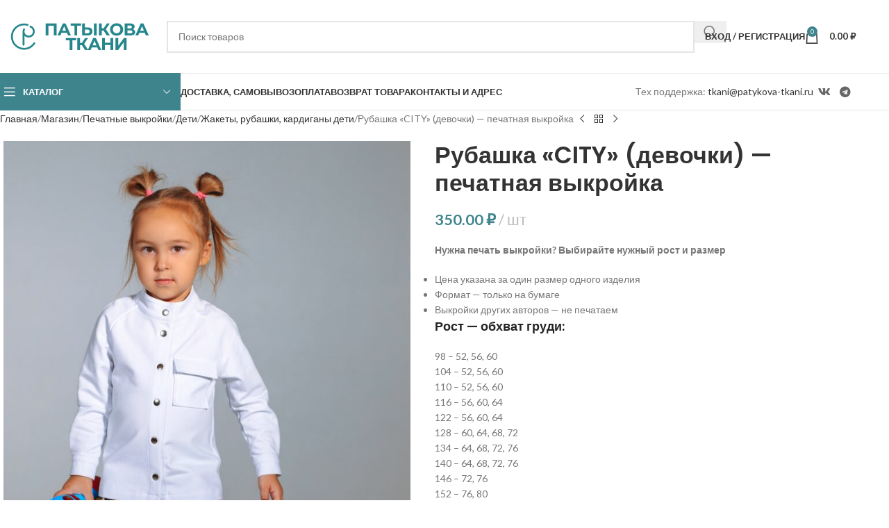

--- FILE ---
content_type: text/html; charset=UTF-8
request_url: https://patykova-tkani.ru/shop/pechat-lekal/deti/zhakety-rubashki-kardigany-deti/rubashka-city-devochki-pechatnaya-vykrojka/
body_size: 39832
content:
<!DOCTYPE html>
<html lang="ru-RU">
<head>
	<meta charset="UTF-8">
	<link rel="profile" href="https://gmpg.org/xfn/11">
	<link rel="pingback" href="https://patykova-tkani.ru/xmlrpc.php">

	<title>Рубашка &#171;CITY&#187; (девочки) &#8212; печатная выкройка &#8212; Элина Патыкова &#8212; Ткани</title>
<script type="text/template" id="tmpl-wcptp-total-price-template">
			<span class="price product-final-price">
			<span class="woocommerce-Price-amount amount">
				<span class="price-label">ОБЩАЯ СТОИМОСТЬ:</span>								<span class="amount">{{{ data.price }}}</span>&nbsp;<span class="currency woocommerce-Price-currencySymbol">{{{ data.currency }}}</span>							</span>
		</span>
		</script><meta name='robots' content='max-image-preview:large' />
	<style>img:is([sizes="auto" i], [sizes^="auto," i]) { contain-intrinsic-size: 3000px 1500px }</style>
	<script>window._wca = window._wca || [];</script>
<link rel='dns-prefetch' href='//stats.wp.com' />
<link rel='dns-prefetch' href='//fonts.googleapis.com' />
<link rel="alternate" type="application/rss+xml" title="Элина Патыкова - Ткани &raquo; Лента" href="https://patykova-tkani.ru/feed/" />
<link rel="alternate" type="application/rss+xml" title="Элина Патыкова - Ткани &raquo; Лента комментариев" href="https://patykova-tkani.ru/comments/feed/" />
<link rel="alternate" type="application/rss+xml" title="Элина Патыкова - Ткани &raquo; Лента комментариев к &laquo;Рубашка &#171;CITY&#187; (девочки) &#8212; печатная выкройка&raquo;" href="https://patykova-tkani.ru/shop/pechat-lekal/deti/zhakety-rubashki-kardigany-deti/rubashka-city-devochki-pechatnaya-vykrojka/feed/" />
<link rel='stylesheet' id='wdp_cart-summary-css' href='https://patykova-tkani.ru/wp-content/plugins/advanced-dynamic-pricing-for-woocommerce/BaseVersion/assets/css/cart-summary.css?ver=4.10.1' type='text/css' media='all' />
<link rel='stylesheet' id='wp-block-library-css' href='https://patykova-tkani.ru/wp-includes/css/dist/block-library/style.min.css?ver=8eaed6c3cc3bb8c4497dcfc382e63944' type='text/css' media='all' />
<style id='safe-svg-svg-icon-style-inline-css' type='text/css'>
.safe-svg-cover{text-align:center}.safe-svg-cover .safe-svg-inside{display:inline-block;max-width:100%}.safe-svg-cover svg{fill:currentColor;height:100%;max-height:100%;max-width:100%;width:100%}

</style>
<style id='global-styles-inline-css' type='text/css'>
:root{--wp--preset--aspect-ratio--square: 1;--wp--preset--aspect-ratio--4-3: 4/3;--wp--preset--aspect-ratio--3-4: 3/4;--wp--preset--aspect-ratio--3-2: 3/2;--wp--preset--aspect-ratio--2-3: 2/3;--wp--preset--aspect-ratio--16-9: 16/9;--wp--preset--aspect-ratio--9-16: 9/16;--wp--preset--color--black: #000000;--wp--preset--color--cyan-bluish-gray: #abb8c3;--wp--preset--color--white: #ffffff;--wp--preset--color--pale-pink: #f78da7;--wp--preset--color--vivid-red: #cf2e2e;--wp--preset--color--luminous-vivid-orange: #ff6900;--wp--preset--color--luminous-vivid-amber: #fcb900;--wp--preset--color--light-green-cyan: #7bdcb5;--wp--preset--color--vivid-green-cyan: #00d084;--wp--preset--color--pale-cyan-blue: #8ed1fc;--wp--preset--color--vivid-cyan-blue: #0693e3;--wp--preset--color--vivid-purple: #9b51e0;--wp--preset--gradient--vivid-cyan-blue-to-vivid-purple: linear-gradient(135deg,rgba(6,147,227,1) 0%,rgb(155,81,224) 100%);--wp--preset--gradient--light-green-cyan-to-vivid-green-cyan: linear-gradient(135deg,rgb(122,220,180) 0%,rgb(0,208,130) 100%);--wp--preset--gradient--luminous-vivid-amber-to-luminous-vivid-orange: linear-gradient(135deg,rgba(252,185,0,1) 0%,rgba(255,105,0,1) 100%);--wp--preset--gradient--luminous-vivid-orange-to-vivid-red: linear-gradient(135deg,rgba(255,105,0,1) 0%,rgb(207,46,46) 100%);--wp--preset--gradient--very-light-gray-to-cyan-bluish-gray: linear-gradient(135deg,rgb(238,238,238) 0%,rgb(169,184,195) 100%);--wp--preset--gradient--cool-to-warm-spectrum: linear-gradient(135deg,rgb(74,234,220) 0%,rgb(151,120,209) 20%,rgb(207,42,186) 40%,rgb(238,44,130) 60%,rgb(251,105,98) 80%,rgb(254,248,76) 100%);--wp--preset--gradient--blush-light-purple: linear-gradient(135deg,rgb(255,206,236) 0%,rgb(152,150,240) 100%);--wp--preset--gradient--blush-bordeaux: linear-gradient(135deg,rgb(254,205,165) 0%,rgb(254,45,45) 50%,rgb(107,0,62) 100%);--wp--preset--gradient--luminous-dusk: linear-gradient(135deg,rgb(255,203,112) 0%,rgb(199,81,192) 50%,rgb(65,88,208) 100%);--wp--preset--gradient--pale-ocean: linear-gradient(135deg,rgb(255,245,203) 0%,rgb(182,227,212) 50%,rgb(51,167,181) 100%);--wp--preset--gradient--electric-grass: linear-gradient(135deg,rgb(202,248,128) 0%,rgb(113,206,126) 100%);--wp--preset--gradient--midnight: linear-gradient(135deg,rgb(2,3,129) 0%,rgb(40,116,252) 100%);--wp--preset--font-size--small: 13px;--wp--preset--font-size--medium: 20px;--wp--preset--font-size--large: 36px;--wp--preset--font-size--x-large: 42px;--wp--preset--spacing--20: 0.44rem;--wp--preset--spacing--30: 0.67rem;--wp--preset--spacing--40: 1rem;--wp--preset--spacing--50: 1.5rem;--wp--preset--spacing--60: 2.25rem;--wp--preset--spacing--70: 3.38rem;--wp--preset--spacing--80: 5.06rem;--wp--preset--shadow--natural: 6px 6px 9px rgba(0, 0, 0, 0.2);--wp--preset--shadow--deep: 12px 12px 50px rgba(0, 0, 0, 0.4);--wp--preset--shadow--sharp: 6px 6px 0px rgba(0, 0, 0, 0.2);--wp--preset--shadow--outlined: 6px 6px 0px -3px rgba(255, 255, 255, 1), 6px 6px rgba(0, 0, 0, 1);--wp--preset--shadow--crisp: 6px 6px 0px rgba(0, 0, 0, 1);}:where(body) { margin: 0; }.wp-site-blocks > .alignleft { float: left; margin-right: 2em; }.wp-site-blocks > .alignright { float: right; margin-left: 2em; }.wp-site-blocks > .aligncenter { justify-content: center; margin-left: auto; margin-right: auto; }:where(.is-layout-flex){gap: 0.5em;}:where(.is-layout-grid){gap: 0.5em;}.is-layout-flow > .alignleft{float: left;margin-inline-start: 0;margin-inline-end: 2em;}.is-layout-flow > .alignright{float: right;margin-inline-start: 2em;margin-inline-end: 0;}.is-layout-flow > .aligncenter{margin-left: auto !important;margin-right: auto !important;}.is-layout-constrained > .alignleft{float: left;margin-inline-start: 0;margin-inline-end: 2em;}.is-layout-constrained > .alignright{float: right;margin-inline-start: 2em;margin-inline-end: 0;}.is-layout-constrained > .aligncenter{margin-left: auto !important;margin-right: auto !important;}.is-layout-constrained > :where(:not(.alignleft):not(.alignright):not(.alignfull)){margin-left: auto !important;margin-right: auto !important;}body .is-layout-flex{display: flex;}.is-layout-flex{flex-wrap: wrap;align-items: center;}.is-layout-flex > :is(*, div){margin: 0;}body .is-layout-grid{display: grid;}.is-layout-grid > :is(*, div){margin: 0;}body{padding-top: 0px;padding-right: 0px;padding-bottom: 0px;padding-left: 0px;}a:where(:not(.wp-element-button)){text-decoration: none;}:root :where(.wp-element-button, .wp-block-button__link){background-color: #32373c;border-width: 0;color: #fff;font-family: inherit;font-size: inherit;line-height: inherit;padding: calc(0.667em + 2px) calc(1.333em + 2px);text-decoration: none;}.has-black-color{color: var(--wp--preset--color--black) !important;}.has-cyan-bluish-gray-color{color: var(--wp--preset--color--cyan-bluish-gray) !important;}.has-white-color{color: var(--wp--preset--color--white) !important;}.has-pale-pink-color{color: var(--wp--preset--color--pale-pink) !important;}.has-vivid-red-color{color: var(--wp--preset--color--vivid-red) !important;}.has-luminous-vivid-orange-color{color: var(--wp--preset--color--luminous-vivid-orange) !important;}.has-luminous-vivid-amber-color{color: var(--wp--preset--color--luminous-vivid-amber) !important;}.has-light-green-cyan-color{color: var(--wp--preset--color--light-green-cyan) !important;}.has-vivid-green-cyan-color{color: var(--wp--preset--color--vivid-green-cyan) !important;}.has-pale-cyan-blue-color{color: var(--wp--preset--color--pale-cyan-blue) !important;}.has-vivid-cyan-blue-color{color: var(--wp--preset--color--vivid-cyan-blue) !important;}.has-vivid-purple-color{color: var(--wp--preset--color--vivid-purple) !important;}.has-black-background-color{background-color: var(--wp--preset--color--black) !important;}.has-cyan-bluish-gray-background-color{background-color: var(--wp--preset--color--cyan-bluish-gray) !important;}.has-white-background-color{background-color: var(--wp--preset--color--white) !important;}.has-pale-pink-background-color{background-color: var(--wp--preset--color--pale-pink) !important;}.has-vivid-red-background-color{background-color: var(--wp--preset--color--vivid-red) !important;}.has-luminous-vivid-orange-background-color{background-color: var(--wp--preset--color--luminous-vivid-orange) !important;}.has-luminous-vivid-amber-background-color{background-color: var(--wp--preset--color--luminous-vivid-amber) !important;}.has-light-green-cyan-background-color{background-color: var(--wp--preset--color--light-green-cyan) !important;}.has-vivid-green-cyan-background-color{background-color: var(--wp--preset--color--vivid-green-cyan) !important;}.has-pale-cyan-blue-background-color{background-color: var(--wp--preset--color--pale-cyan-blue) !important;}.has-vivid-cyan-blue-background-color{background-color: var(--wp--preset--color--vivid-cyan-blue) !important;}.has-vivid-purple-background-color{background-color: var(--wp--preset--color--vivid-purple) !important;}.has-black-border-color{border-color: var(--wp--preset--color--black) !important;}.has-cyan-bluish-gray-border-color{border-color: var(--wp--preset--color--cyan-bluish-gray) !important;}.has-white-border-color{border-color: var(--wp--preset--color--white) !important;}.has-pale-pink-border-color{border-color: var(--wp--preset--color--pale-pink) !important;}.has-vivid-red-border-color{border-color: var(--wp--preset--color--vivid-red) !important;}.has-luminous-vivid-orange-border-color{border-color: var(--wp--preset--color--luminous-vivid-orange) !important;}.has-luminous-vivid-amber-border-color{border-color: var(--wp--preset--color--luminous-vivid-amber) !important;}.has-light-green-cyan-border-color{border-color: var(--wp--preset--color--light-green-cyan) !important;}.has-vivid-green-cyan-border-color{border-color: var(--wp--preset--color--vivid-green-cyan) !important;}.has-pale-cyan-blue-border-color{border-color: var(--wp--preset--color--pale-cyan-blue) !important;}.has-vivid-cyan-blue-border-color{border-color: var(--wp--preset--color--vivid-cyan-blue) !important;}.has-vivid-purple-border-color{border-color: var(--wp--preset--color--vivid-purple) !important;}.has-vivid-cyan-blue-to-vivid-purple-gradient-background{background: var(--wp--preset--gradient--vivid-cyan-blue-to-vivid-purple) !important;}.has-light-green-cyan-to-vivid-green-cyan-gradient-background{background: var(--wp--preset--gradient--light-green-cyan-to-vivid-green-cyan) !important;}.has-luminous-vivid-amber-to-luminous-vivid-orange-gradient-background{background: var(--wp--preset--gradient--luminous-vivid-amber-to-luminous-vivid-orange) !important;}.has-luminous-vivid-orange-to-vivid-red-gradient-background{background: var(--wp--preset--gradient--luminous-vivid-orange-to-vivid-red) !important;}.has-very-light-gray-to-cyan-bluish-gray-gradient-background{background: var(--wp--preset--gradient--very-light-gray-to-cyan-bluish-gray) !important;}.has-cool-to-warm-spectrum-gradient-background{background: var(--wp--preset--gradient--cool-to-warm-spectrum) !important;}.has-blush-light-purple-gradient-background{background: var(--wp--preset--gradient--blush-light-purple) !important;}.has-blush-bordeaux-gradient-background{background: var(--wp--preset--gradient--blush-bordeaux) !important;}.has-luminous-dusk-gradient-background{background: var(--wp--preset--gradient--luminous-dusk) !important;}.has-pale-ocean-gradient-background{background: var(--wp--preset--gradient--pale-ocean) !important;}.has-electric-grass-gradient-background{background: var(--wp--preset--gradient--electric-grass) !important;}.has-midnight-gradient-background{background: var(--wp--preset--gradient--midnight) !important;}.has-small-font-size{font-size: var(--wp--preset--font-size--small) !important;}.has-medium-font-size{font-size: var(--wp--preset--font-size--medium) !important;}.has-large-font-size{font-size: var(--wp--preset--font-size--large) !important;}.has-x-large-font-size{font-size: var(--wp--preset--font-size--x-large) !important;}
:where(.wp-block-post-template.is-layout-flex){gap: 1.25em;}:where(.wp-block-post-template.is-layout-grid){gap: 1.25em;}
:where(.wp-block-columns.is-layout-flex){gap: 2em;}:where(.wp-block-columns.is-layout-grid){gap: 2em;}
:root :where(.wp-block-pullquote){font-size: 1.5em;line-height: 1.6;}
</style>
<link rel='stylesheet' id='bonus-computy-style-css' href='https://patykova-tkani.ru/wp-content/plugins/bonus-for-woo/_inc/bonus-computy-style.css?ver=7.4.0' type='text/css' media='all' />
<link rel='stylesheet' id='robokassa_payment_admin_style_menu-css' href='https://patykova-tkani.ru/wp-content/plugins/robokassa/assets/css/menu.css?ver=8eaed6c3cc3bb8c4497dcfc382e63944' type='text/css' media='all' />
<link rel='stylesheet' id='robokassa_payment_admin_style_main-css' href='https://patykova-tkani.ru/wp-content/plugins/robokassa/assets/css/main.css?ver=8eaed6c3cc3bb8c4497dcfc382e63944' type='text/css' media='all' />
<link rel='stylesheet' id='robokassa_payment_podeli-css' href='https://patykova-tkani.ru/wp-content/plugins/robokassa/assets/css/payment_styles.css?ver=8eaed6c3cc3bb8c4497dcfc382e63944' type='text/css' media='all' />
<style id='woocommerce-inline-inline-css' type='text/css'>
.woocommerce form .form-row .required { visibility: visible; }
</style>
<link rel='stylesheet' id='wc-russian-post-checkout-style-css' href='https://patykova-tkani.ru/wp-content/plugins/woodev-russian-post/assets/css/frontend/checkout.css?ver=1.2.5.2' type='text/css' media='all' />
<link rel='stylesheet' id='awcfe-frontend-css' href='https://patykova-tkani.ru/wp-content/plugins/checkout-field-editor-and-manager-for-woocommerce/assets/css/frontend.css?ver=2.3.3' type='text/css' media='all' />
<link rel='stylesheet' id='elementor-icons-css' href='https://patykova-tkani.ru/wp-content/plugins/elementor/assets/lib/eicons/css/elementor-icons.min.css?ver=5.43.0' type='text/css' media='all' />
<link rel='stylesheet' id='elementor-frontend-css' href='https://patykova-tkani.ru/wp-content/plugins/elementor/assets/css/frontend.min.css?ver=3.31.3' type='text/css' media='all' />
<link rel='stylesheet' id='elementor-post-8-css' href='https://patykova-tkani.ru/wp-content/uploads/elementor/css/post-8.css?ver=1759765715' type='text/css' media='all' />
<link rel='stylesheet' id='wd-style-base-css' href='https://patykova-tkani.ru/wp-content/themes/woodmart/css/parts/base.min.css?ver=8.2.7' type='text/css' media='all' />
<link rel='stylesheet' id='wd-helpers-wpb-elem-css' href='https://patykova-tkani.ru/wp-content/themes/woodmart/css/parts/helpers-wpb-elem.min.css?ver=8.2.7' type='text/css' media='all' />
<link rel='stylesheet' id='wd-revolution-slider-css' href='https://patykova-tkani.ru/wp-content/themes/woodmart/css/parts/int-rev-slider.min.css?ver=8.2.7' type='text/css' media='all' />
<link rel='stylesheet' id='wd-elementor-base-css' href='https://patykova-tkani.ru/wp-content/themes/woodmart/css/parts/int-elem-base.min.css?ver=8.2.7' type='text/css' media='all' />
<link rel='stylesheet' id='wd-int-wordfence-css' href='https://patykova-tkani.ru/wp-content/themes/woodmart/css/parts/int-wordfence.min.css?ver=8.2.7' type='text/css' media='all' />
<link rel='stylesheet' id='wd-woocommerce-base-css' href='https://patykova-tkani.ru/wp-content/themes/woodmart/css/parts/woocommerce-base.min.css?ver=8.2.7' type='text/css' media='all' />
<link rel='stylesheet' id='wd-mod-star-rating-css' href='https://patykova-tkani.ru/wp-content/themes/woodmart/css/parts/mod-star-rating.min.css?ver=8.2.7' type='text/css' media='all' />
<link rel='stylesheet' id='wd-woocommerce-block-notices-css' href='https://patykova-tkani.ru/wp-content/themes/woodmart/css/parts/woo-mod-block-notices.min.css?ver=8.2.7' type='text/css' media='all' />
<link rel='stylesheet' id='wd-woo-mod-quantity-css' href='https://patykova-tkani.ru/wp-content/themes/woodmart/css/parts/woo-mod-quantity.min.css?ver=8.2.7' type='text/css' media='all' />
<link rel='stylesheet' id='wd-woo-single-prod-el-base-css' href='https://patykova-tkani.ru/wp-content/themes/woodmart/css/parts/woo-single-prod-el-base.min.css?ver=8.2.7' type='text/css' media='all' />
<link rel='stylesheet' id='wd-woo-mod-stock-status-css' href='https://patykova-tkani.ru/wp-content/themes/woodmart/css/parts/woo-mod-stock-status.min.css?ver=8.2.7' type='text/css' media='all' />
<link rel='stylesheet' id='wd-woo-mod-shop-attributes-css' href='https://patykova-tkani.ru/wp-content/themes/woodmart/css/parts/woo-mod-shop-attributes.min.css?ver=8.2.7' type='text/css' media='all' />
<link rel='stylesheet' id='wd-wp-blocks-css' href='https://patykova-tkani.ru/wp-content/themes/woodmart/css/parts/wp-blocks.min.css?ver=8.2.7' type='text/css' media='all' />
<link rel='stylesheet' id='child-style-css' href='https://patykova-tkani.ru/wp-content/themes/woodmart-child/style.css?ver=8.2.7' type='text/css' media='all' />
<link rel='stylesheet' id='wd-header-base-css' href='https://patykova-tkani.ru/wp-content/themes/woodmart/css/parts/header-base.min.css?ver=8.2.7' type='text/css' media='all' />
<link rel='stylesheet' id='wd-mod-tools-css' href='https://patykova-tkani.ru/wp-content/themes/woodmart/css/parts/mod-tools.min.css?ver=8.2.7' type='text/css' media='all' />
<link rel='stylesheet' id='wd-header-elements-base-css' href='https://patykova-tkani.ru/wp-content/themes/woodmart/css/parts/header-el-base.min.css?ver=8.2.7' type='text/css' media='all' />
<link rel='stylesheet' id='wd-social-icons-css' href='https://patykova-tkani.ru/wp-content/themes/woodmart/css/parts/el-social-icons.min.css?ver=8.2.7' type='text/css' media='all' />
<link rel='stylesheet' id='wd-header-search-css' href='https://patykova-tkani.ru/wp-content/themes/woodmart/css/parts/header-el-search.min.css?ver=8.2.7' type='text/css' media='all' />
<link rel='stylesheet' id='wd-header-search-form-css' href='https://patykova-tkani.ru/wp-content/themes/woodmart/css/parts/header-el-search-form.min.css?ver=8.2.7' type='text/css' media='all' />
<link rel='stylesheet' id='wd-wd-search-form-css' href='https://patykova-tkani.ru/wp-content/themes/woodmart/css/parts/wd-search-form.min.css?ver=8.2.7' type='text/css' media='all' />
<link rel='stylesheet' id='wd-wd-search-results-css' href='https://patykova-tkani.ru/wp-content/themes/woodmart/css/parts/wd-search-results.min.css?ver=8.2.7' type='text/css' media='all' />
<link rel='stylesheet' id='wd-wd-search-dropdown-css' href='https://patykova-tkani.ru/wp-content/themes/woodmart/css/parts/wd-search-dropdown.min.css?ver=8.2.7' type='text/css' media='all' />
<link rel='stylesheet' id='wd-woo-mod-login-form-css' href='https://patykova-tkani.ru/wp-content/themes/woodmart/css/parts/woo-mod-login-form.min.css?ver=8.2.7' type='text/css' media='all' />
<link rel='stylesheet' id='wd-header-my-account-css' href='https://patykova-tkani.ru/wp-content/themes/woodmart/css/parts/header-el-my-account.min.css?ver=8.2.7' type='text/css' media='all' />
<link rel='stylesheet' id='wd-header-cart-side-css' href='https://patykova-tkani.ru/wp-content/themes/woodmart/css/parts/header-el-cart-side.min.css?ver=8.2.7' type='text/css' media='all' />
<link rel='stylesheet' id='wd-header-cart-css' href='https://patykova-tkani.ru/wp-content/themes/woodmart/css/parts/header-el-cart.min.css?ver=8.2.7' type='text/css' media='all' />
<link rel='stylesheet' id='wd-widget-shopping-cart-css' href='https://patykova-tkani.ru/wp-content/themes/woodmart/css/parts/woo-widget-shopping-cart.min.css?ver=8.2.7' type='text/css' media='all' />
<link rel='stylesheet' id='wd-widget-product-list-css' href='https://patykova-tkani.ru/wp-content/themes/woodmart/css/parts/woo-widget-product-list.min.css?ver=8.2.7' type='text/css' media='all' />
<link rel='stylesheet' id='wd-header-mobile-nav-dropdown-css' href='https://patykova-tkani.ru/wp-content/themes/woodmart/css/parts/header-el-mobile-nav-dropdown.min.css?ver=8.2.7' type='text/css' media='all' />
<link rel='stylesheet' id='wd-header-categories-nav-css' href='https://patykova-tkani.ru/wp-content/themes/woodmart/css/parts/header-el-category-nav.min.css?ver=8.2.7' type='text/css' media='all' />
<link rel='stylesheet' id='wd-mod-nav-vertical-css' href='https://patykova-tkani.ru/wp-content/themes/woodmart/css/parts/mod-nav-vertical.min.css?ver=8.2.7' type='text/css' media='all' />
<link rel='stylesheet' id='wd-mod-nav-vertical-design-default-css' href='https://patykova-tkani.ru/wp-content/themes/woodmart/css/parts/mod-nav-vertical-design-default.min.css?ver=8.2.7' type='text/css' media='all' />
<link rel='stylesheet' id='wd-woo-single-prod-predefined-css' href='https://patykova-tkani.ru/wp-content/themes/woodmart/css/parts/woo-single-prod-predefined.min.css?ver=8.2.7' type='text/css' media='all' />
<link rel='stylesheet' id='wd-woo-single-prod-and-quick-view-predefined-css' href='https://patykova-tkani.ru/wp-content/themes/woodmart/css/parts/woo-single-prod-and-quick-view-predefined.min.css?ver=8.2.7' type='text/css' media='all' />
<link rel='stylesheet' id='wd-woo-single-prod-el-tabs-predefined-css' href='https://patykova-tkani.ru/wp-content/themes/woodmart/css/parts/woo-single-prod-el-tabs-predefined.min.css?ver=8.2.7' type='text/css' media='all' />
<link rel='stylesheet' id='wd-woo-single-prod-el-navigation-css' href='https://patykova-tkani.ru/wp-content/themes/woodmart/css/parts/woo-single-prod-el-navigation.min.css?ver=8.2.7' type='text/css' media='all' />
<link rel='stylesheet' id='wd-woo-single-prod-el-gallery-css' href='https://patykova-tkani.ru/wp-content/themes/woodmart/css/parts/woo-single-prod-el-gallery.min.css?ver=8.2.7' type='text/css' media='all' />
<link rel='stylesheet' id='wd-swiper-css' href='https://patykova-tkani.ru/wp-content/themes/woodmart/css/parts/lib-swiper.min.css?ver=8.2.7' type='text/css' media='all' />
<link rel='stylesheet' id='wd-swiper-arrows-css' href='https://patykova-tkani.ru/wp-content/themes/woodmart/css/parts/lib-swiper-arrows.min.css?ver=8.2.7' type='text/css' media='all' />
<link rel='stylesheet' id='wd-photoswipe-css' href='https://patykova-tkani.ru/wp-content/themes/woodmart/css/parts/lib-photoswipe.min.css?ver=8.2.7' type='text/css' media='all' />
<link rel='stylesheet' id='wd-woo-mod-variation-form-css' href='https://patykova-tkani.ru/wp-content/themes/woodmart/css/parts/woo-mod-variation-form.min.css?ver=8.2.7' type='text/css' media='all' />
<link rel='stylesheet' id='wd-woo-mod-swatches-base-css' href='https://patykova-tkani.ru/wp-content/themes/woodmart/css/parts/woo-mod-swatches-base.min.css?ver=8.2.7' type='text/css' media='all' />
<link rel='stylesheet' id='wd-woo-mod-variation-form-single-css' href='https://patykova-tkani.ru/wp-content/themes/woodmart/css/parts/woo-mod-variation-form-single.min.css?ver=8.2.7' type='text/css' media='all' />
<link rel='stylesheet' id='wd-woo-mod-swatches-style-1-css' href='https://patykova-tkani.ru/wp-content/themes/woodmart/css/parts/woo-mod-swatches-style-1.min.css?ver=8.2.7' type='text/css' media='all' />
<link rel='stylesheet' id='wd-woo-mod-swatches-dis-1-css' href='https://patykova-tkani.ru/wp-content/themes/woodmart/css/parts/woo-mod-swatches-dis-style-1.min.css?ver=8.2.7' type='text/css' media='all' />
<link rel='stylesheet' id='wd-tabs-css' href='https://patykova-tkani.ru/wp-content/themes/woodmart/css/parts/el-tabs.min.css?ver=8.2.7' type='text/css' media='all' />
<link rel='stylesheet' id='wd-woo-single-prod-el-tabs-opt-layout-tabs-css' href='https://patykova-tkani.ru/wp-content/themes/woodmart/css/parts/woo-single-prod-el-tabs-opt-layout-tabs.min.css?ver=8.2.7' type='text/css' media='all' />
<link rel='stylesheet' id='wd-accordion-css' href='https://patykova-tkani.ru/wp-content/themes/woodmart/css/parts/el-accordion.min.css?ver=8.2.7' type='text/css' media='all' />
<link rel='stylesheet' id='wd-accordion-elem-wpb-css' href='https://patykova-tkani.ru/wp-content/themes/woodmart/css/parts/el-accordion-wpb-elem.min.css?ver=8.2.7' type='text/css' media='all' />
<link rel='stylesheet' id='wd-woo-single-prod-el-reviews-css' href='https://patykova-tkani.ru/wp-content/themes/woodmart/css/parts/woo-single-prod-el-reviews.min.css?ver=8.2.7' type='text/css' media='all' />
<link rel='stylesheet' id='wd-woo-single-prod-el-reviews-style-1-css' href='https://patykova-tkani.ru/wp-content/themes/woodmart/css/parts/woo-single-prod-el-reviews-style-1.min.css?ver=8.2.7' type='text/css' media='all' />
<link rel='stylesheet' id='wd-post-types-mod-comments-css' href='https://patykova-tkani.ru/wp-content/themes/woodmart/css/parts/post-types-mod-comments.min.css?ver=8.2.7' type='text/css' media='all' />
<link rel='stylesheet' id='wd-product-loop-css' href='https://patykova-tkani.ru/wp-content/themes/woodmart/css/parts/woo-product-loop.min.css?ver=8.2.7' type='text/css' media='all' />
<link rel='stylesheet' id='wd-product-loop-base-css' href='https://patykova-tkani.ru/wp-content/themes/woodmart/css/parts/woo-product-loop-base.min.css?ver=8.2.7' type='text/css' media='all' />
<link rel='stylesheet' id='wd-woo-mod-add-btn-replace-css' href='https://patykova-tkani.ru/wp-content/themes/woodmart/css/parts/woo-mod-add-btn-replace.min.css?ver=8.2.7' type='text/css' media='all' />
<link rel='stylesheet' id='wd-mod-more-description-css' href='https://patykova-tkani.ru/wp-content/themes/woodmart/css/parts/mod-more-description.min.css?ver=8.2.7' type='text/css' media='all' />
<link rel='stylesheet' id='wd-mfp-popup-css' href='https://patykova-tkani.ru/wp-content/themes/woodmart/css/parts/lib-magnific-popup.min.css?ver=8.2.7' type='text/css' media='all' />
<link rel='stylesheet' id='wd-swiper-pagin-css' href='https://patykova-tkani.ru/wp-content/themes/woodmart/css/parts/lib-swiper-pagin.min.css?ver=8.2.7' type='text/css' media='all' />
<link rel='stylesheet' id='wd-widget-collapse-css' href='https://patykova-tkani.ru/wp-content/themes/woodmart/css/parts/opt-widget-collapse.min.css?ver=8.2.7' type='text/css' media='all' />
<link rel='stylesheet' id='wd-footer-base-css' href='https://patykova-tkani.ru/wp-content/themes/woodmart/css/parts/footer-base.min.css?ver=8.2.7' type='text/css' media='all' />
<link rel='stylesheet' id='wd-text-block-css' href='https://patykova-tkani.ru/wp-content/themes/woodmart/css/parts/el-text-block.min.css?ver=8.2.7' type='text/css' media='all' />
<link rel='stylesheet' id='wd-scroll-top-css' href='https://patykova-tkani.ru/wp-content/themes/woodmart/css/parts/opt-scrolltotop.min.css?ver=8.2.7' type='text/css' media='all' />
<link rel='stylesheet' id='wd-header-my-account-sidebar-css' href='https://patykova-tkani.ru/wp-content/themes/woodmart/css/parts/header-el-my-account-sidebar.min.css?ver=8.2.7' type='text/css' media='all' />
<link rel='stylesheet' id='wd-cookies-popup-css' href='https://patykova-tkani.ru/wp-content/themes/woodmart/css/parts/opt-cookies.min.css?ver=8.2.7' type='text/css' media='all' />
<link rel='stylesheet' id='wd-bottom-toolbar-css' href='https://patykova-tkani.ru/wp-content/themes/woodmart/css/parts/opt-bottom-toolbar.min.css?ver=8.2.7' type='text/css' media='all' />
<link rel='stylesheet' id='xts-style-theme_settings_default-css' href='https://patykova-tkani.ru/wp-content/uploads/2025/09/xts-theme_settings_default-1756982127.css?ver=8.2.7' type='text/css' media='all' />
<link rel='stylesheet' id='xts-google-fonts-css' href='https://fonts.googleapis.com/css?family=Lato%3A400%2C700%7CPoppins%3A400%2C600%2C500&#038;ver=8.2.7' type='text/css' media='all' />
<link rel='stylesheet' id='elementor-gf-local-roboto-css' href='https://patykova-tkani.ru/wp-content/uploads/elementor/google-fonts/css/roboto.css?ver=1742469549' type='text/css' media='all' />
<link rel='stylesheet' id='elementor-gf-local-robotoslab-css' href='https://patykova-tkani.ru/wp-content/uploads/elementor/google-fonts/css/robotoslab.css?ver=1742469516' type='text/css' media='all' />
<link rel='stylesheet' id='wdp_pricing-table-css' href='https://patykova-tkani.ru/wp-content/plugins/advanced-dynamic-pricing-for-woocommerce/BaseVersion/assets/css/pricing-table.css?ver=4.10.1' type='text/css' media='all' />
<link rel='stylesheet' id='wdp_deals-table-css' href='https://patykova-tkani.ru/wp-content/plugins/advanced-dynamic-pricing-for-woocommerce/BaseVersion/assets/css/deals-table.css?ver=4.10.1' type='text/css' media='all' />
<script type="text/template" id="tmpl-variation-template">
	<div class="woocommerce-variation-description">{{{ data.variation.variation_description }}}</div>
	<div class="woocommerce-variation-price">{{{ data.variation.price_html }}}</div>
	<div class="woocommerce-variation-availability">{{{ data.variation.availability_html }}}</div>
</script>
<script type="text/template" id="tmpl-unavailable-variation-template">
	<p role="alert">Этот товар недоступен. Пожалуйста, выберите другую комбинацию.</p>
</script>
<script type="text/javascript" src="https://patykova-tkani.ru/wp-includes/js/jquery/jquery.min.js?ver=3.7.1" id="jquery-core-js"></script>
<script type="text/javascript" src="https://patykova-tkani.ru/wp-includes/js/jquery/jquery-migrate.min.js?ver=3.4.1" id="jquery-migrate-js"></script>
<script type="text/javascript" src="https://patykova-tkani.ru/wp-includes/js/underscore.min.js?ver=1.13.7" id="underscore-js"></script>
<script type="text/javascript" id="wp-util-js-extra">
/* <![CDATA[ */
var _wpUtilSettings = {"ajax":{"url":"\/wp-admin\/admin-ajax.php"}};
/* ]]> */
</script>
<script type="text/javascript" src="https://patykova-tkani.ru/wp-includes/js/wp-util.min.js?ver=8eaed6c3cc3bb8c4497dcfc382e63944" id="wp-util-js"></script>
<script type="text/javascript" src="https://patykova-tkani.ru/wp-content/plugins/woocommerce/assets/js/jquery-blockui/jquery.blockUI.min.js?ver=2.7.0-wc.10.1.2" id="jquery-blockui-js" data-wp-strategy="defer"></script>
<script type="text/javascript" src="https://patykova-tkani.ru/wp-content/plugins/robokassa/assets/js/payment_widget.js?ver=8eaed6c3cc3bb8c4497dcfc382e63944" id="robokassa_payment_admin_config-js"></script>
<script type="text/javascript" id="wc-add-to-cart-js-extra">
/* <![CDATA[ */
var wc_add_to_cart_params = {"ajax_url":"\/wp-admin\/admin-ajax.php","wc_ajax_url":"\/?wc-ajax=%%endpoint%%","i18n_view_cart":"\u041f\u0440\u043e\u0441\u043c\u043e\u0442\u0440 \u043a\u043e\u0440\u0437\u0438\u043d\u044b","cart_url":"https:\/\/patykova-tkani.ru\/checkout1\/","is_cart":"","cart_redirect_after_add":"no"};
/* ]]> */
</script>
<script type="text/javascript" src="https://patykova-tkani.ru/wp-content/plugins/woocommerce/assets/js/frontend/add-to-cart.min.js?ver=10.1.2" id="wc-add-to-cart-js" defer="defer" data-wp-strategy="defer"></script>
<script type="text/javascript" src="https://patykova-tkani.ru/wp-content/plugins/woocommerce/assets/js/zoom/jquery.zoom.min.js?ver=1.7.21-wc.10.1.2" id="zoom-js" defer="defer" data-wp-strategy="defer"></script>
<script type="text/javascript" id="wc-single-product-js-extra">
/* <![CDATA[ */
var wc_single_product_params = {"i18n_required_rating_text":"\u041f\u043e\u0436\u0430\u043b\u0443\u0439\u0441\u0442\u0430, \u043f\u043e\u0441\u0442\u0430\u0432\u044c\u0442\u0435 \u043e\u0446\u0435\u043d\u043a\u0443","i18n_rating_options":["1 \u0438\u0437 5 \u0437\u0432\u0451\u0437\u0434","2 \u0438\u0437 5 \u0437\u0432\u0451\u0437\u0434","3 \u0438\u0437 5 \u0437\u0432\u0451\u0437\u0434","4 \u0438\u0437 5 \u0437\u0432\u0451\u0437\u0434","5 \u0438\u0437 5 \u0437\u0432\u0451\u0437\u0434"],"i18n_product_gallery_trigger_text":"\u041f\u0440\u043e\u0441\u043c\u043e\u0442\u0440 \u0433\u0430\u043b\u0435\u0440\u0435\u0438 \u0438\u0437\u043e\u0431\u0440\u0430\u0436\u0435\u043d\u0438\u0439 \u0432 \u043f\u043e\u043b\u043d\u043e\u044d\u043a\u0440\u0430\u043d\u043d\u043e\u043c \u0440\u0435\u0436\u0438\u043c\u0435","review_rating_required":"yes","flexslider":{"rtl":false,"animation":"slide","smoothHeight":true,"directionNav":false,"controlNav":"thumbnails","slideshow":false,"animationSpeed":500,"animationLoop":false,"allowOneSlide":false},"zoom_enabled":"","zoom_options":[],"photoswipe_enabled":"","photoswipe_options":{"shareEl":false,"closeOnScroll":false,"history":false,"hideAnimationDuration":0,"showAnimationDuration":0},"flexslider_enabled":""};
/* ]]> */
</script>
<script type="text/javascript" src="https://patykova-tkani.ru/wp-content/plugins/woocommerce/assets/js/frontend/single-product.min.js?ver=10.1.2" id="wc-single-product-js" defer="defer" data-wp-strategy="defer"></script>
<script type="text/javascript" src="https://patykova-tkani.ru/wp-content/plugins/woocommerce/assets/js/js-cookie/js.cookie.min.js?ver=2.1.4-wc.10.1.2" id="js-cookie-js" defer="defer" data-wp-strategy="defer"></script>
<script type="text/javascript" id="woocommerce-js-extra">
/* <![CDATA[ */
var woocommerce_params = {"ajax_url":"\/wp-admin\/admin-ajax.php","wc_ajax_url":"\/?wc-ajax=%%endpoint%%","i18n_password_show":"\u041f\u043e\u043a\u0430\u0437\u0430\u0442\u044c \u043f\u0430\u0440\u043e\u043b\u044c","i18n_password_hide":"\u0421\u043a\u0440\u044b\u0442\u044c \u043f\u0430\u0440\u043e\u043b\u044c"};
/* ]]> */
</script>
<script type="text/javascript" src="https://patykova-tkani.ru/wp-content/plugins/woocommerce/assets/js/frontend/woocommerce.min.js?ver=10.1.2" id="woocommerce-js" defer="defer" data-wp-strategy="defer"></script>
<script type="text/javascript" src="https://stats.wp.com/s-202546.js" id="woocommerce-analytics-js" defer="defer" data-wp-strategy="defer"></script>
<script type="text/javascript" src="https://patykova-tkani.ru/wp-content/plugins/decimal-product-quantity-for-woocommerce/includes/woodecimalproduct.js?ver=8eaed6c3cc3bb8c4497dcfc382e63944" id="woodecimalproduct-js"></script>
<script type="text/javascript" src="https://patykova-tkani.ru/wp-content/themes/woodmart/js/libs/device.min.js?ver=8.2.7" id="wd-device-library-js"></script>
<script type="text/javascript" src="https://patykova-tkani.ru/wp-content/themes/woodmart/js/scripts/global/scrollBar.min.js?ver=8.2.7" id="wd-scrollbar-js"></script>
<link rel="https://api.w.org/" href="https://patykova-tkani.ru/wp-json/" /><link rel="alternate" title="JSON" type="application/json" href="https://patykova-tkani.ru/wp-json/wp/v2/product/33313" /><link rel="EditURI" type="application/rsd+xml" title="RSD" href="https://patykova-tkani.ru/xmlrpc.php?rsd" />

<link rel="canonical" href="https://patykova-tkani.ru/shop/pechat-lekal/deti/zhakety-rubashki-kardigany-deti/rubashka-city-devochki-pechatnaya-vykrojka/" />
<link rel='shortlink' href='https://patykova-tkani.ru/?p=33313' />
<link rel="alternate" title="oEmbed (JSON)" type="application/json+oembed" href="https://patykova-tkani.ru/wp-json/oembed/1.0/embed?url=https%3A%2F%2Fpatykova-tkani.ru%2Fshop%2Fpechat-lekal%2Fdeti%2Fzhakety-rubashki-kardigany-deti%2Frubashka-city-devochki-pechatnaya-vykrojka%2F" />
<link rel="alternate" title="oEmbed (XML)" type="text/xml+oembed" href="https://patykova-tkani.ru/wp-json/oembed/1.0/embed?url=https%3A%2F%2Fpatykova-tkani.ru%2Fshop%2Fpechat-lekal%2Fdeti%2Fzhakety-rubashki-kardigany-deti%2Frubashka-city-devochki-pechatnaya-vykrojka%2F&#038;format=xml" />
	<style>img#wpstats{display:none}</style>
		<meta name="theme-color" content="rgb(62,132,141)">					<meta name="viewport" content="width=device-width, initial-scale=1.0, maximum-scale=1.0, user-scalable=no">
										<noscript><style>.woocommerce-product-gallery{ opacity: 1 !important; }</style></noscript>
	<meta name="generator" content="Elementor 3.31.3; features: additional_custom_breakpoints, e_element_cache; settings: css_print_method-external, google_font-enabled, font_display-swap">
<style type="text/css">.recentcomments a{display:inline !important;padding:0 !important;margin:0 !important;}</style>        <style type="text/css">
            .wdp_bulk_table_content .wdp_pricing_table_caption { color: #6d6d6d ! important} .wdp_bulk_table_content table thead td { color: #6d6d6d ! important} .wdp_bulk_table_content table thead td { background-color: #efefef ! important} .wdp_bulk_table_content table thead td { higlight_background_color-color: #efefef ! important} .wdp_bulk_table_content table thead td { higlight_text_color: #6d6d6d ! important} .wdp_bulk_table_content table tbody td { color: #6d6d6d ! important} .wdp_bulk_table_content table tbody td { background-color: #ffffff ! important} .wdp_bulk_table_content .wdp_pricing_table_footer { color: #6d6d6d ! important}        </style>
        <!-- Yandex.Metrika counter by Yandex Metrica Plugin -->
<script type="text/javascript" >
    (function(m,e,t,r,i,k,a){m[i]=m[i]||function(){(m[i].a=m[i].a||[]).push(arguments)};
        m[i].l=1*new Date();k=e.createElement(t),a=e.getElementsByTagName(t)[0],k.async=1,k.src=r,a.parentNode.insertBefore(k,a)})
    (window, document, "script", "https://mc.yandex.ru/metrika/tag.js", "ym");

    ym(92774043, "init", {
        id:92774043,
        clickmap:true,
        trackLinks:true,
        accurateTrackBounce:false,
        webvisor:true,
	            ecommerce: "dataLayer"
	        });
</script>
<noscript><div><img src="https://mc.yandex.ru/watch/92774043" style="position:absolute; left:-9999px;" alt="" /></div></noscript>
<!-- /Yandex.Metrika counter -->
			<style>
				.e-con.e-parent:nth-of-type(n+4):not(.e-lazyloaded):not(.e-no-lazyload),
				.e-con.e-parent:nth-of-type(n+4):not(.e-lazyloaded):not(.e-no-lazyload) * {
					background-image: none !important;
				}
				@media screen and (max-height: 1024px) {
					.e-con.e-parent:nth-of-type(n+3):not(.e-lazyloaded):not(.e-no-lazyload),
					.e-con.e-parent:nth-of-type(n+3):not(.e-lazyloaded):not(.e-no-lazyload) * {
						background-image: none !important;
					}
				}
				@media screen and (max-height: 640px) {
					.e-con.e-parent:nth-of-type(n+2):not(.e-lazyloaded):not(.e-no-lazyload),
					.e-con.e-parent:nth-of-type(n+2):not(.e-lazyloaded):not(.e-no-lazyload) * {
						background-image: none !important;
					}
				}
			</style>
			<meta name="generator" content="Powered by Slider Revolution 6.7.35 - responsive, Mobile-Friendly Slider Plugin for WordPress with comfortable drag and drop interface." />
<link rel="icon" href="https://patykova-tkani.ru/wp-content/uploads/2023/04/cropped-logo_na_sayt-1-32x32.png" sizes="32x32" />
<link rel="icon" href="https://patykova-tkani.ru/wp-content/uploads/2023/04/cropped-logo_na_sayt-1-192x192.png" sizes="192x192" />
<link rel="apple-touch-icon" href="https://patykova-tkani.ru/wp-content/uploads/2023/04/cropped-logo_na_sayt-1-180x180.png" />
<meta name="msapplication-TileImage" content="https://patykova-tkani.ru/wp-content/uploads/2023/04/cropped-logo_na_sayt-1-270x270.png" />
<script data-jetpack-boost="ignore">function setREVStartSize(e){
			//window.requestAnimationFrame(function() {
				window.RSIW = window.RSIW===undefined ? window.innerWidth : window.RSIW;
				window.RSIH = window.RSIH===undefined ? window.innerHeight : window.RSIH;
				try {
					var pw = document.getElementById(e.c).parentNode.offsetWidth,
						newh;
					pw = pw===0 || isNaN(pw) || (e.l=="fullwidth" || e.layout=="fullwidth") ? window.RSIW : pw;
					e.tabw = e.tabw===undefined ? 0 : parseInt(e.tabw);
					e.thumbw = e.thumbw===undefined ? 0 : parseInt(e.thumbw);
					e.tabh = e.tabh===undefined ? 0 : parseInt(e.tabh);
					e.thumbh = e.thumbh===undefined ? 0 : parseInt(e.thumbh);
					e.tabhide = e.tabhide===undefined ? 0 : parseInt(e.tabhide);
					e.thumbhide = e.thumbhide===undefined ? 0 : parseInt(e.thumbhide);
					e.mh = e.mh===undefined || e.mh=="" || e.mh==="auto" ? 0 : parseInt(e.mh,0);
					if(e.layout==="fullscreen" || e.l==="fullscreen")
						newh = Math.max(e.mh,window.RSIH);
					else{
						e.gw = Array.isArray(e.gw) ? e.gw : [e.gw];
						for (var i in e.rl) if (e.gw[i]===undefined || e.gw[i]===0) e.gw[i] = e.gw[i-1];
						e.gh = e.el===undefined || e.el==="" || (Array.isArray(e.el) && e.el.length==0)? e.gh : e.el;
						e.gh = Array.isArray(e.gh) ? e.gh : [e.gh];
						for (var i in e.rl) if (e.gh[i]===undefined || e.gh[i]===0) e.gh[i] = e.gh[i-1];
											
						var nl = new Array(e.rl.length),
							ix = 0,
							sl;
						e.tabw = e.tabhide>=pw ? 0 : e.tabw;
						e.thumbw = e.thumbhide>=pw ? 0 : e.thumbw;
						e.tabh = e.tabhide>=pw ? 0 : e.tabh;
						e.thumbh = e.thumbhide>=pw ? 0 : e.thumbh;
						for (var i in e.rl) nl[i] = e.rl[i]<window.RSIW ? 0 : e.rl[i];
						sl = nl[0];
						for (var i in nl) if (sl>nl[i] && nl[i]>0) { sl = nl[i]; ix=i;}
						var m = pw>(e.gw[ix]+e.tabw+e.thumbw) ? 1 : (pw-(e.tabw+e.thumbw)) / (e.gw[ix]);
						newh =  (e.gh[ix] * m) + (e.tabh + e.thumbh);
					}
					var el = document.getElementById(e.c);
					if (el!==null && el) el.style.height = newh+"px";
					el = document.getElementById(e.c+"_wrapper");
					if (el!==null && el) {
						el.style.height = newh+"px";
						el.style.display = "block";
					}
				} catch(e){
					console.log("Failure at Presize of Slider:" + e)
				}
			//});
		  };</script>
<style>
		
		</style>			<style id="wd-style-header_153799-css" data-type="wd-style-header_153799">
				:root{
	--wd-top-bar-h: .00001px;
	--wd-top-bar-sm-h: .00001px;
	--wd-top-bar-sticky-h: .00001px;
	--wd-top-bar-brd-w: .00001px;

	--wd-header-general-h: 105px;
	--wd-header-general-sm-h: 60px;
	--wd-header-general-sticky-h: .00001px;
	--wd-header-general-brd-w: 1px;

	--wd-header-bottom-h: 52px;
	--wd-header-bottom-sm-h: .00001px;
	--wd-header-bottom-sticky-h: .00001px;
	--wd-header-bottom-brd-w: 1px;

	--wd-header-clone-h: 60px;

	--wd-header-brd-w: calc(var(--wd-top-bar-brd-w) + var(--wd-header-general-brd-w) + var(--wd-header-bottom-brd-w));
	--wd-header-h: calc(var(--wd-top-bar-h) + var(--wd-header-general-h) + var(--wd-header-bottom-h) + var(--wd-header-brd-w));
	--wd-header-sticky-h: calc(var(--wd-top-bar-sticky-h) + var(--wd-header-general-sticky-h) + var(--wd-header-bottom-sticky-h) + var(--wd-header-clone-h) + var(--wd-header-brd-w));
	--wd-header-sm-h: calc(var(--wd-top-bar-sm-h) + var(--wd-header-general-sm-h) + var(--wd-header-bottom-sm-h) + var(--wd-header-brd-w));
}




:root:has(.whb-general-header.whb-border-boxed) {
	--wd-header-general-brd-w: .00001px;
}

@media (max-width: 1024px) {
:root:has(.whb-general-header.whb-hidden-mobile) {
	--wd-header-general-brd-w: .00001px;
}
}

:root:has(.whb-header-bottom.whb-border-boxed) {
	--wd-header-bottom-brd-w: .00001px;
}

@media (max-width: 1024px) {
:root:has(.whb-header-bottom.whb-hidden-mobile) {
	--wd-header-bottom-brd-w: .00001px;
}
}

.whb-header-bottom .wd-dropdown {
	margin-top: 6px;
}

.whb-header-bottom .wd-dropdown:after {
	height: 16px;
}


.whb-clone.whb-sticked .wd-dropdown:not(.sub-sub-menu) {
	margin-top: 10px;
}

.whb-clone.whb-sticked .wd-dropdown:not(.sub-sub-menu):after {
	height: 20px;
}

		
.whb-top-bar {
	background-color: rgba(131, 183, 53, 1);
}

.whb-general-header {
	border-color: rgba(232, 232, 232, 1);border-bottom-width: 1px;border-bottom-style: solid;
}

.whb-header-bottom {
	border-color: rgba(232, 232, 232, 1);border-bottom-width: 1px;border-bottom-style: solid;
}
			</style>
			</head>

<body class="wp-singular product-template-default single single-product postid-33313 wp-theme-woodmart wp-child-theme-woodmart-child theme-woodmart woocommerce woocommerce-page woocommerce-no-js wrapper-full-width  categories-accordion-on woodmart-ajax-shop-on sticky-toolbar-on elementor-default elementor-kit-8">
			<script type="text/javascript" id="wd-flicker-fix">// Flicker fix.</script>	
	
	<div class="website-wrapper">
									<header class="whb-header whb-header_153799 whb-sticky-shadow whb-scroll-slide whb-sticky-clone whb-hide-on-scroll">
					<div class="whb-main-header">
	
<div class="whb-row whb-top-bar whb-not-sticky-row whb-with-bg whb-without-border whb-color-light whb-hidden-desktop whb-hidden-mobile whb-flex-flex-middle">
	<div class="container">
		<div class="whb-flex-row whb-top-bar-inner">
			<div class="whb-column whb-col-left whb-column5 whb-visible-lg whb-empty-column">
	</div>
<div class="whb-column whb-col-center whb-column6 whb-visible-lg whb-empty-column">
	</div>
<div class="whb-column whb-col-right whb-column7 whb-visible-lg">
	<div class="wd-header-divider wd-full-height whb-aik22afewdiur23h71ba"></div>

<div class="wd-header-nav wd-header-secondary-nav whb-qyxd33agi52wruenrb9t text-right wd-full-height" role="navigation" aria-label="Secondary navigation">
	<ul id="menu-top-bar-right" class="menu wd-nav wd-nav-secondary wd-style-bordered wd-gap-s"><li id="menu-item-8417" class="woodmart-open-newsletter menu-item menu-item-type-custom menu-item-object-custom menu-item-8417 item-level-0 menu-simple-dropdown wd-event-hover" ><a href="#" class="woodmart-nav-link"><span class="nav-link-text">Newsletter</span></a></li>
<li id="menu-item-8418" class="menu-item menu-item-type-custom menu-item-object-custom menu-item-8418 item-level-0 menu-simple-dropdown wd-event-hover" ><a href="#" class="woodmart-nav-link"><span class="nav-link-text">Contact Us</span></a></li>
<li id="menu-item-8419" class="menu-item menu-item-type-custom menu-item-object-custom menu-item-8419 item-level-0 menu-simple-dropdown wd-event-hover" ><a href="#" class="woodmart-nav-link"><span class="nav-link-text">FAQs</span></a></li>
</ul></div>
<div class="wd-header-divider wd-full-height whb-hvo7pk2f543doxhr21h5"></div>
</div>
<div class="whb-column whb-col-mobile whb-column_mobile1 whb-hidden-lg">
				<div
						class=" wd-social-icons wd-style-default social-share wd-shape-circle  whb-vmlw3iqy1i9gf64uk7of color-scheme-light text-center">
				
				
				
				
				
				
				
				
				
				
				
				
				
				
				
				
				
				
				
				
									<a rel="noopener noreferrer nofollow" href="https://api.whatsapp.com/send?text=https%3A%2F%2Fpatykova-tkani.ru%2Fshop%2Fpechat-lekal%2Fdeti%2Fzhakety-rubashki-kardigany-deti%2Frubashka-city-devochki-pechatnaya-vykrojka%2F" target="_blank" class="wd-hide-md  wd-social-icon social-whatsapp" aria-label="WhatsApp social link">
						<span class="wd-icon"></span>
											</a>

					<a rel="noopener noreferrer nofollow" href="whatsapp://send?text=https%3A%2F%2Fpatykova-tkani.ru%2Fshop%2Fpechat-lekal%2Fdeti%2Fzhakety-rubashki-kardigany-deti%2Frubashka-city-devochki-pechatnaya-vykrojka%2F" target="_blank" class="wd-hide-lg  wd-social-icon social-whatsapp" aria-label="WhatsApp social link">
						<span class="wd-icon"></span>
											</a>
				
									<a rel="noopener noreferrer nofollow" href="https://vk.com/share.php?url=https://patykova-tkani.ru/shop/pechat-lekal/deti/zhakety-rubashki-kardigany-deti/rubashka-city-devochki-pechatnaya-vykrojka/&image=https://patykova-tkani.ru/wp-content/uploads/2023/06/siti-1-scaled.jpg&title=Рубашка &#171;CITY&#187; (девочки) &#8212; печатная выкройка" target="_blank" class=" wd-social-icon social-vk" aria-label="VK social link">
						<span class="wd-icon"></span>
											</a>
				
				
				
				
				
									<a rel="noopener noreferrer nofollow" href="https://telegram.me/share/url?url=https://patykova-tkani.ru/shop/pechat-lekal/deti/zhakety-rubashki-kardigany-deti/rubashka-city-devochki-pechatnaya-vykrojka/" target="_blank" class=" wd-social-icon social-tg" aria-label="Telegram social link">
						<span class="wd-icon"></span>
											</a>
				
				
			</div>

		</div>
		</div>
	</div>
</div>

<div class="whb-row whb-general-header whb-not-sticky-row whb-without-bg whb-border-fullwidth whb-color-dark whb-flex-flex-middle">
	<div class="container">
		<div class="whb-flex-row whb-general-header-inner">
			<div class="whb-column whb-col-left whb-column8 whb-visible-lg">
	<div class="site-logo whb-fm8i31c18jl1op9nvv0i">
	<a href="https://patykova-tkani.ru/" class="wd-logo wd-main-logo" rel="home" aria-label="Site logo">
		<img src="https://patykova-tkani.ru/wp-content/uploads/2023/09/magazin_tkaney_logo_na_sayt.svg" alt="Элина Патыкова - Ткани" style="max-width: 250px;" loading="lazy" />	</a>
	</div>
</div>
<div class="whb-column whb-col-center whb-column9 whb-visible-lg">
	<div class="wd-search-form  wd-header-search-form wd-display-form whb-9x1ytaxq7aphtb3npidp">

<form role="search" method="get" class="searchform  wd-style-default woodmart-ajax-search" action="https://patykova-tkani.ru/"  data-thumbnail="1" data-price="1" data-post_type="product" data-count="20" data-sku="0" data-symbols_count="3" data-include_cat_search="no" autocomplete="off">
	<input type="text" class="s" placeholder="Поиск товаров" value="" name="s" aria-label="Поиск" title="Поиск товаров" required/>
	<input type="hidden" name="post_type" value="product">

	<span class="wd-clear-search wd-hide"></span>

	
	<button type="submit" class="searchsubmit">
		<span>
			Поиск		</span>
			</button>
</form>

	<div class="wd-search-results-wrapper">
		<div class="wd-search-results wd-dropdown-results wd-dropdown wd-scroll">
			<div class="wd-scroll-content">
				
				
							</div>
		</div>
	</div>

</div>
</div>
<div class="whb-column whb-col-right whb-column10 whb-visible-lg">
	
<div class="whb-space-element whb-d6tcdhggjbqbrs217tl1 " style="width:15px;"></div>
<div class="wd-header-my-account wd-tools-element wd-event-hover wd-design-1 wd-account-style-text login-side-opener whb-vssfpylqqax9pvkfnxoz">
			<a href="https://patykova-tkani.ru/my-account/" title="Мой аккаунт">
			
				<span class="wd-tools-icon">
									</span>
				<span class="wd-tools-text">
				Вход / Регистрация			</span>

					</a>

			</div>

<div class="wd-header-cart wd-tools-element wd-design-2 cart-widget-opener whb-nedhm962r512y1xz9j06">
	<a href="https://patykova-tkani.ru/checkout1/" title="Корзина">
		
			<span class="wd-tools-icon wd-icon-alt">
															<span class="wd-cart-number wd-tools-count">0 <span>элемент</span></span>
									</span>
			<span class="wd-tools-text">
				
										<span class="wd-cart-subtotal"><span class="woocommerce-Price-amount amount"><bdi>0.00&nbsp;<span class="woocommerce-Price-currencySymbol">&#8381;</span></bdi></span></span>
					</span>

			</a>
	</div>
</div>
<div class="whb-column whb-mobile-left whb-column_mobile2 whb-hidden-lg">
	<div class="wd-tools-element wd-header-mobile-nav wd-style-text wd-design-1 whb-g1k0m1tib7raxrwkm1t3">
	<a href="#" rel="nofollow" aria-label="Open mobile menu">
		
		<span class="wd-tools-icon">
					</span>

		<span class="wd-tools-text">Меню</span>

			</a>
</div></div>
<div class="whb-column whb-mobile-center whb-column_mobile3 whb-hidden-lg">
	<div class="site-logo whb-lt7vdqgaccmapftzurvt">
	<a href="https://patykova-tkani.ru/" class="wd-logo wd-main-logo" rel="home" aria-label="Site logo">
		<img fetchpriority="high" width="971" height="150" src="https://patykova-tkani.ru/wp-content/uploads/2023/09/magazin_tkaney_logo_na_sayt.svg" class="attachment-full size-full" alt="" style="max-width:179px;" decoding="async" />	</a>
	</div>
</div>
<div class="whb-column whb-mobile-right whb-column_mobile4 whb-hidden-lg">
	
<div class="wd-header-cart wd-tools-element wd-design-5 cart-widget-opener whb-trk5sfmvib0ch1s1qbtc">
	<a href="https://patykova-tkani.ru/checkout1/" title="Корзина">
		
			<span class="wd-tools-icon wd-icon-alt">
															<span class="wd-cart-number wd-tools-count">0 <span>элемент</span></span>
									</span>
			<span class="wd-tools-text">
				
										<span class="wd-cart-subtotal"><span class="woocommerce-Price-amount amount"><bdi>0.00&nbsp;<span class="woocommerce-Price-currencySymbol">&#8381;</span></bdi></span></span>
					</span>

			</a>
	</div>
</div>
		</div>
	</div>
</div>

<div class="whb-row whb-header-bottom whb-sticky-row whb-without-bg whb-border-fullwidth whb-color-dark whb-hidden-mobile whb-flex-flex-middle">
	<div class="container">
		<div class="whb-flex-row whb-header-bottom-inner">
			<div class="whb-column whb-col-left whb-column11 whb-visible-lg">
	
<div class="wd-header-cats wd-style-1 wd-event-hover whb-wjlcubfdmlq3d7jvmt23" role="navigation" aria-label="Header categories navigation">
	<span class="menu-opener color-scheme-light">
					<span class="menu-opener-icon"></span>
		
		<span class="menu-open-label">
			Каталог		</span>
	</span>
	<div class="wd-dropdown wd-dropdown-cats">
		<ul id="menu-katalog-vypadayushhij-na-glavnoj" class="menu wd-nav wd-nav-vertical wd-design-default"><li id="menu-item-62990" class="menu-item menu-item-type-custom menu-item-object-custom menu-item-has-children menu-item-62990 item-level-0 menu-simple-dropdown wd-event-hover" ><a href="#" class="woodmart-nav-link"><span class="nav-link-text">Бонусная программа</span></a><div class="color-scheme-dark wd-design-default wd-dropdown-menu wd-dropdown"><div class="container wd-entry-content">
<ul class="wd-sub-menu color-scheme-dark">
	<li id="menu-item-62997" class="menu-item menu-item-type-custom menu-item-object-custom menu-item-62997 item-level-1 wd-event-hover" ><a href="https://patykova-tkani.ru/bonusnaya-programma/" class="woodmart-nav-link">Условия программы</a></li>
	<li id="menu-item-62998" class="menu-item menu-item-type-custom menu-item-object-custom menu-item-62998 item-level-1 wd-event-hover" ><a href="https://patykova-tkani.ru/my-account/bonuses/" class="woodmart-nav-link">Баланс баллов</a></li>
</ul>
</div>
</div>
</li>
<li id="menu-item-42522" class="menu-item menu-item-type-custom menu-item-object-custom menu-item-has-children menu-item-42522 item-level-0 menu-simple-dropdown wd-event-hover" ><a href="#" class="woodmart-nav-link"><span class="nav-link-text">Подарочная карта</span></a><div class="color-scheme-dark wd-design-default wd-dropdown-menu wd-dropdown"><div class="container wd-entry-content">
<ul class="wd-sub-menu color-scheme-dark">
	<li id="menu-item-42523" class="menu-item menu-item-type-custom menu-item-object-custom menu-item-42523 item-level-1 wd-event-hover" ><a href="https://patykova-tkani.ru/shop/podarochnye-karty/podarochnaya-karta/" class="woodmart-nav-link">Купить карту</a></li>
	<li id="menu-item-42524" class="menu-item menu-item-type-custom menu-item-object-custom menu-item-42524 item-level-1 wd-event-hover" ><a href="https://patykova-tkani.ru/balance/" class="woodmart-nav-link">Проверка баланса</a></li>
</ul>
</div>
</div>
</li>
<li id="menu-item-8544" class="menu-item menu-item-type-taxonomy menu-item-object-product_cat menu-item-has-children menu-item-8544 item-level-0 menu-simple-dropdown wd-event-hover" ><a href="https://patykova-tkani.ru/product-category/tkani/" class="woodmart-nav-link"><span class="nav-link-text">Ткани</span></a><div class="color-scheme-dark wd-design-default wd-dropdown-menu wd-dropdown"><div class="container wd-entry-content">
<ul class="wd-sub-menu color-scheme-dark">
	<li id="menu-item-76039" class="menu-item menu-item-type-taxonomy menu-item-object-product_cat menu-item-76039 item-level-1 wd-event-hover" ><a href="https://patykova-tkani.ru/product-category/tkani/dlya-shkoly-raznye/" class="woodmart-nav-link">Для школы (Разные)</a></li>
	<li id="menu-item-57847" class="menu-item menu-item-type-taxonomy menu-item-object-product_cat menu-item-57847 item-level-1 wd-event-hover" ><a href="https://patykova-tkani.ru/product-category/tkani/dzhins/" class="woodmart-nav-link">Джинс</a></li>
	<li id="menu-item-80301" class="menu-item menu-item-type-taxonomy menu-item-object-product_cat menu-item-80301 item-level-1 wd-event-hover" ><a href="https://patykova-tkani.ru/product-category/tkani/iskusstvennyj-meh/" class="woodmart-nav-link">Искусственный мех</a></li>
	<li id="menu-item-27299" class="menu-item menu-item-type-taxonomy menu-item-object-product_cat menu-item-27299 item-level-1 wd-event-hover" ><a href="https://patykova-tkani.ru/product-category/tkani/kostyumnye/" class="woodmart-nav-link">Костюмные</a></li>
	<li id="menu-item-9941" class="menu-item menu-item-type-taxonomy menu-item-object-product_cat menu-item-has-children menu-item-9941 item-level-1 wd-event-hover" ><a href="https://patykova-tkani.ru/product-category/tkani/kurtochnye/" class="woodmart-nav-link">Курточные, мембрана</a>
	<ul class="sub-sub-menu wd-dropdown">
		<li id="menu-item-30305" class="menu-item menu-item-type-taxonomy menu-item-object-product_cat menu-item-30305 item-level-2 wd-event-hover" ><a href="https://patykova-tkani.ru/product-category/tkani/kurtochnye/vse/" class="woodmart-nav-link">Все</a></li>
		<li id="menu-item-27369" class="menu-item menu-item-type-taxonomy menu-item-object-product_cat menu-item-27369 item-level-2 wd-event-hover" ><a href="https://patykova-tkani.ru/product-category/tkani/kurtochnye/dlya-trenchej-i-parok/" class="woodmart-nav-link">Для тренчей и парок</a></li>
	</ul>
</li>
	<li id="menu-item-54249" class="menu-item menu-item-type-taxonomy menu-item-object-product_cat menu-item-54249 item-level-1 wd-event-hover" ><a href="https://patykova-tkani.ru/product-category/tkani/lyon/" class="woodmart-nav-link">Лён</a></li>
	<li id="menu-item-8557" class="menu-item menu-item-type-taxonomy menu-item-object-product_cat menu-item-8557 item-level-1 wd-event-hover" ><a href="https://patykova-tkani.ru/product-category/tkani/muslin/" class="woodmart-nav-link">Муслин</a></li>
	<li id="menu-item-26637" class="menu-item menu-item-type-taxonomy menu-item-object-product_cat menu-item-26637 item-level-1 wd-event-hover" ><a href="https://patykova-tkani.ru/product-category/tkani/platelnye/" class="woodmart-nav-link">Плательные</a></li>
	<li id="menu-item-9788" class="menu-item menu-item-type-taxonomy menu-item-object-product_cat menu-item-9788 item-level-1 wd-event-hover" ><a href="https://patykova-tkani.ru/product-category/tkani/podkladochnye-tkani/" class="woodmart-nav-link">Подкладочные ткани</a></li>
	<li id="menu-item-41293" class="menu-item menu-item-type-taxonomy menu-item-object-product_cat menu-item-41293 item-level-1 wd-event-hover" ><a href="https://patykova-tkani.ru/product-category/tkani/sorochechnye/" class="woodmart-nav-link">Сорочечные</a></li>
	<li id="menu-item-8558" class="menu-item menu-item-type-taxonomy menu-item-object-product_cat menu-item-8558 item-level-1 wd-event-hover" ><a href="https://patykova-tkani.ru/product-category/tkani/soft-shel/" class="woodmart-nav-link">Софтшелл</a></li>
	<li id="menu-item-10623" class="menu-item menu-item-type-taxonomy menu-item-object-product_cat menu-item-10623 item-level-1 wd-event-hover" ><a href="https://patykova-tkani.ru/product-category/tkani/uteplitel/" class="woodmart-nav-link">Утеплитель</a></li>
	<li id="menu-item-54250" class="menu-item menu-item-type-taxonomy menu-item-object-product_cat menu-item-54250 item-level-1 wd-event-hover" ><a href="https://patykova-tkani.ru/product-category/tkani/shityo-batist/" class="woodmart-nav-link">Шитьё, батист</a></li>
	<li id="menu-item-12579" class="menu-item menu-item-type-taxonomy menu-item-object-product_cat menu-item-12579 item-level-1 wd-event-hover" ><a href="https://patykova-tkani.ru/product-category/tkani/shtapel/" class="woodmart-nav-link">Штапель твил</a></li>
</ul>
</div>
</div>
</li>
<li id="menu-item-41208" class="menu-item menu-item-type-taxonomy menu-item-object-product_cat menu-item-has-children menu-item-41208 item-level-0 menu-simple-dropdown wd-event-hover" ><a href="https://patykova-tkani.ru/product-category/tkani/trikotazh/" class="woodmart-nav-link"><span class="nav-link-text">Трикотаж</span></a><div class="color-scheme-dark wd-design-default wd-dropdown-menu wd-dropdown"><div class="container wd-entry-content">
<ul class="wd-sub-menu color-scheme-dark">
	<li id="menu-item-73474" class="menu-item menu-item-type-taxonomy menu-item-object-product_cat menu-item-73474 item-level-1 wd-event-hover" ><a href="https://patykova-tkani.ru/product-category/tkani/trikotazh/viskoza/" class="woodmart-nav-link">Вискоза, тенсель</a></li>
	<li id="menu-item-25521" class="menu-item menu-item-type-taxonomy menu-item-object-product_cat menu-item-25521 item-level-1 wd-event-hover" ><a href="https://patykova-tkani.ru/product-category/tkani/ojsho/" class="woodmart-nav-link">Вязаный трикотаж</a></li>
	<li id="menu-item-39688" class="menu-item menu-item-type-taxonomy menu-item-object-product_cat menu-item-39688 item-level-1 wd-event-hover" ><a href="https://patykova-tkani.ru/product-category/tkani/dzhersi/" class="woodmart-nav-link">Джерси</a></li>
	<li id="menu-item-8555" class="menu-item menu-item-type-taxonomy menu-item-object-product_cat menu-item-8555 item-level-1 wd-event-hover" ><a href="https://patykova-tkani.ru/product-category/tkani/kashkorse/" class="woodmart-nav-link">Кашкорсе/Рибана</a></li>
	<li id="menu-item-8556" class="menu-item menu-item-type-taxonomy menu-item-object-product_cat menu-item-has-children menu-item-8556 item-level-1 wd-event-hover" ><a href="https://patykova-tkani.ru/product-category/tkani/kulir/" class="woodmart-nav-link">Кулирка</a>
	<ul class="sub-sub-menu wd-dropdown">
		<li id="menu-item-57341" class="menu-item menu-item-type-taxonomy menu-item-object-product_cat menu-item-57341 item-level-2 wd-event-hover" ><a href="https://patykova-tkani.ru/product-category/tkani/kulir/vse-vidy-kulir/" class="woodmart-nav-link">Все виды</a></li>
		<li id="menu-item-57338" class="menu-item menu-item-type-taxonomy menu-item-object-product_cat menu-item-57338 item-level-2 wd-event-hover" ><a href="https://patykova-tkani.ru/product-category/tkani/kulir/varenka-kulir/" class="woodmart-nav-link">Варенка, принт, перфорация</a></li>
		<li id="menu-item-57335" class="menu-item menu-item-type-taxonomy menu-item-object-product_cat menu-item-57335 item-level-2 wd-event-hover" ><a href="https://patykova-tkani.ru/product-category/tkani/kulir/100-hlopok-240-300gr/" class="woodmart-nav-link">Плотная 240-300гр</a></li>
		<li id="menu-item-57334" class="menu-item menu-item-type-taxonomy menu-item-object-product_cat menu-item-57334 item-level-2 wd-event-hover" ><a href="https://patykova-tkani.ru/product-category/tkani/kulir/s-lajkroj-160-200gr/" class="woodmart-nav-link">С лайкрой 160-200гр</a></li>
	</ul>
</li>
	<li id="menu-item-30312" class="menu-item menu-item-type-taxonomy menu-item-object-product_cat menu-item-30312 item-level-1 wd-event-hover" ><a href="https://patykova-tkani.ru/product-category/tkani/lapsha/" class="woodmart-nav-link">Лапша</a></li>
	<li id="menu-item-77681" class="menu-item menu-item-type-taxonomy menu-item-object-product_cat menu-item-77681 item-level-1 wd-event-hover" ><a href="https://patykova-tkani.ru/product-category/tkani/trikotazh/pike/" class="woodmart-nav-link">Пике</a></li>
	<li id="menu-item-27385" class="menu-item menu-item-type-taxonomy menu-item-object-product_cat menu-item-has-children menu-item-27385 item-level-1 wd-event-hover" ><a href="https://patykova-tkani.ru/product-category/tkani/futer/" class="woodmart-nav-link">Футер</a>
	<ul class="sub-sub-menu wd-dropdown">
		<li id="menu-item-12585" class="menu-item menu-item-type-taxonomy menu-item-object-product_cat menu-item-has-children menu-item-12585 item-level-2 wd-event-hover" ><a href="https://patykova-tkani.ru/product-category/tkani/futer-dvuhnitka-petlya/" class="woodmart-nav-link">Футер двухнитка</a>
		<ul class="sub-sub-menu wd-dropdown">
			<li id="menu-item-67450" class="menu-item menu-item-type-taxonomy menu-item-object-product_cat menu-item-67450 item-level-3 wd-event-hover" ><a href="https://patykova-tkani.ru/product-category/tkani/futer-dvuhnitka-petlya/vse-vidy-futer-dvuhnitka-petlya/" class="woodmart-nav-link">Все виды</a></li>
			<li id="menu-item-67451" class="menu-item menu-item-type-taxonomy menu-item-object-product_cat menu-item-67451 item-level-3 wd-event-hover" ><a href="https://patykova-tkani.ru/product-category/tkani/futer-dvuhnitka-petlya/premium-diagonal-velyur/" class="woodmart-nav-link">Диагональ ПРЕМИУМ</a></li>
			<li id="menu-item-67453" class="menu-item menu-item-type-taxonomy menu-item-object-product_cat menu-item-67453 item-level-3 wd-event-hover" ><a href="https://patykova-tkani.ru/product-category/tkani/futer-dvuhnitka-petlya/varenka-futer-dvuhnitka-petlya/" class="woodmart-nav-link">Варенка, принт 2х</a></li>
			<li id="menu-item-67456" class="menu-item menu-item-type-taxonomy menu-item-object-product_cat menu-item-67456 item-level-3 wd-event-hover" ><a href="https://patykova-tkani.ru/product-category/tkani/futer-dvuhnitka-petlya/petlya/" class="woodmart-nav-link">Петля</a></li>
		</ul>
</li>
		<li id="menu-item-12577" class="menu-item menu-item-type-taxonomy menu-item-object-product_cat menu-item-has-children menu-item-12577 item-level-2 wd-event-hover" ><a href="https://patykova-tkani.ru/product-category/tkani/futer-trehnitka-petlya/" class="woodmart-nav-link">Футер трехнитка</a>
		<ul class="sub-sub-menu wd-dropdown">
			<li id="menu-item-57297" class="menu-item menu-item-type-taxonomy menu-item-object-product_cat menu-item-57297 item-level-3 wd-event-hover" ><a href="https://patykova-tkani.ru/product-category/tkani/futer-trehnitka-petlya/vse-vidy/" class="woodmart-nav-link">Все виды</a></li>
			<li id="menu-item-57295" class="menu-item menu-item-type-taxonomy menu-item-object-product_cat menu-item-57295 item-level-3 wd-event-hover" ><a href="https://patykova-tkani.ru/product-category/tkani/futer-trehnitka-petlya/varenka/" class="woodmart-nav-link">Варенка, принт, перфорация</a></li>
			<li id="menu-item-69878" class="menu-item menu-item-type-taxonomy menu-item-object-product_cat menu-item-69878 item-level-3 wd-event-hover" ><a href="https://patykova-tkani.ru/product-category/tkani/futer-trehnitka-petlya/melanzh/" class="woodmart-nav-link">Меланж</a></li>
			<li id="menu-item-57296" class="menu-item menu-item-type-taxonomy menu-item-object-product_cat menu-item-57296 item-level-3 wd-event-hover" ><a href="https://patykova-tkani.ru/product-category/tkani/futer-trehnitka-petlya/diagonal-premium-430gr/" class="woodmart-nav-link">Премиум</a></li>
			<li id="menu-item-67452" class="menu-item menu-item-type-taxonomy menu-item-object-product_cat menu-item-67452 item-level-3 wd-event-hover" ><a href="https://patykova-tkani.ru/product-category/tkani/futer-trehnitka-petlya/amerika-mikropetlya-320gr/" class="woodmart-nav-link">Америка микропетля 270гр</a></li>
			<li id="menu-item-57327" class="menu-item menu-item-type-taxonomy menu-item-object-product_cat menu-item-57327 item-level-3 wd-event-hover" ><a href="https://patykova-tkani.ru/product-category/tkani/futer-trehnitka-petlya/diagonal-amerikanskoe-pletenie-futer-trehnitka-petlya/" class="woodmart-nav-link">100% хлопок</a></li>
			<li id="menu-item-57293" class="menu-item menu-item-type-taxonomy menu-item-object-product_cat menu-item-57293 item-level-3 wd-event-hover" ><a href="https://patykova-tkani.ru/product-category/tkani/futer-trehnitka-petlya/diagonal-petlya-320-340gr/" class="woodmart-nav-link">Компакт пенье</a></li>
		</ul>
</li>
		<li id="menu-item-32518" class="menu-item menu-item-type-taxonomy menu-item-object-product_cat menu-item-32518 item-level-2 wd-event-hover" ><a href="https://patykova-tkani.ru/product-category/tkani/futer/futer-naches/" class="woodmart-nav-link">Футер начес &#171;Американский&#187;</a></li>
		<li id="menu-item-8560" class="menu-item menu-item-type-taxonomy menu-item-object-product_cat menu-item-8560 item-level-2 wd-event-hover" ><a href="https://patykova-tkani.ru/product-category/tkani/futer-mikronaches/" class="woodmart-nav-link">Футер микроначес</a></li>
	</ul>
</li>
</ul>
</div>
</div>
</li>
<li id="menu-item-8549" class="menu-item menu-item-type-taxonomy menu-item-object-product_cat menu-item-has-children menu-item-8549 item-level-0 menu-simple-dropdown wd-event-hover" ><a href="https://patykova-tkani.ru/product-category/furnitura/" class="woodmart-nav-link"><span class="nav-link-text">Фурнитура</span></a><div class="color-scheme-dark wd-design-default wd-dropdown-menu wd-dropdown"><div class="container wd-entry-content">
<ul class="wd-sub-menu color-scheme-dark">
	<li id="menu-item-8550" class="menu-item menu-item-type-taxonomy menu-item-object-product_cat menu-item-8550 item-level-1 wd-event-hover" ><a href="https://patykova-tkani.ru/product-category/furnitura/igly/" class="woodmart-nav-link">Иглы</a></li>
	<li id="menu-item-20709" class="menu-item menu-item-type-taxonomy menu-item-object-product_cat menu-item-20709 item-level-1 wd-event-hover" ><a href="https://patykova-tkani.ru/product-category/furnitura/kleevye-materialy/" class="woodmart-nav-link">Клеевые материалы</a></li>
	<li id="menu-item-32592" class="menu-item menu-item-type-taxonomy menu-item-object-product_cat menu-item-32592 item-level-1 wd-event-hover" ><a href="https://patykova-tkani.ru/product-category/furnitura/knopki-lyuversy/" class="woodmart-nav-link">Кнопки, люверсы</a></li>
	<li id="menu-item-8551" class="menu-item menu-item-type-taxonomy menu-item-object-product_cat menu-item-8551 item-level-1 wd-event-hover" ><a href="https://patykova-tkani.ru/product-category/furnitura/molnii/" class="woodmart-nav-link">Молнии</a></li>
	<li id="menu-item-8552" class="menu-item menu-item-type-taxonomy menu-item-object-product_cat menu-item-8552 item-level-1 wd-event-hover" ><a href="https://patykova-tkani.ru/product-category/furnitura/nitki/" class="woodmart-nav-link">Нитки</a></li>
	<li id="menu-item-32553" class="menu-item menu-item-type-taxonomy menu-item-object-product_cat menu-item-32553 item-level-1 wd-event-hover" ><a href="https://patykova-tkani.ru/product-category/furnitura/press-nasadki/" class="woodmart-nav-link">Пресс, насадки</a></li>
	<li id="menu-item-8554" class="menu-item menu-item-type-taxonomy menu-item-object-product_cat menu-item-8554 item-level-1 wd-event-hover" ><a href="https://patykova-tkani.ru/product-category/furnitura/rezina/" class="woodmart-nav-link">Резинка</a></li>
	<li id="menu-item-9815" class="menu-item menu-item-type-taxonomy menu-item-object-product_cat menu-item-9815 item-level-1 wd-event-hover" ><a href="https://patykova-tkani.ru/product-category/furnitura/fiksatory/" class="woodmart-nav-link">Фиксаторы, наконечники</a></li>
</ul>
</div>
</div>
</li>
<li id="menu-item-53118" class="menu-item menu-item-type-taxonomy menu-item-object-product_cat menu-item-has-children menu-item-53118 item-level-0 menu-simple-dropdown wd-event-hover" ><a href="https://patykova-tkani.ru/product-category/furnitura-kollekczii/" class="woodmart-nav-link"><span class="nav-link-text">Фурнитура (КОЛЛЕКЦИИ)</span></a><div class="color-scheme-dark wd-design-default wd-dropdown-menu wd-dropdown"><div class="container wd-entry-content">
<ul class="wd-sub-menu color-scheme-dark">
	<li id="menu-item-53119" class="menu-item menu-item-type-taxonomy menu-item-object-product_cat menu-item-53119 item-level-1 wd-event-hover" ><a href="https://patykova-tkani.ru/product-category/furnitura-kollekczii/serebro/" class="woodmart-nav-link">Серебро</a></li>
	<li id="menu-item-53126" class="menu-item menu-item-type-taxonomy menu-item-object-product_cat menu-item-53126 item-level-1 wd-event-hover" ><a href="https://patykova-tkani.ru/product-category/furnitura-kollekczii/svetlyj-titan-matovyj/" class="woodmart-nav-link">Светлый титан матовый</a></li>
	<li id="menu-item-53129" class="menu-item menu-item-type-taxonomy menu-item-object-product_cat menu-item-53129 item-level-1 wd-event-hover" ><a href="https://patykova-tkani.ru/product-category/furnitura-kollekczii/titan/" class="woodmart-nav-link">Титан матовый</a></li>
	<li id="menu-item-53124" class="menu-item menu-item-type-taxonomy menu-item-object-product_cat menu-item-53124 item-level-1 wd-event-hover" ><a href="https://patykova-tkani.ru/product-category/furnitura-kollekczii/chernyj/" class="woodmart-nav-link">Черный</a></li>
</ul>
</div>
</div>
</li>
<li id="menu-item-8561" class="menu-item menu-item-type-taxonomy menu-item-object-product_cat current-product-ancestor current-menu-parent current-product-parent menu-item-has-children menu-item-8561 item-level-0 menu-simple-dropdown wd-event-hover" ><a href="https://patykova-tkani.ru/product-category/pechat-lekal/" class="woodmart-nav-link"><span class="nav-link-text">Печатные выкройки</span></a><div class="color-scheme-dark wd-design-default wd-dropdown-menu wd-dropdown"><div class="container wd-entry-content">
<ul class="wd-sub-menu color-scheme-dark">
	<li id="menu-item-11625" class="menu-item menu-item-type-taxonomy menu-item-object-product_cat menu-item-has-children menu-item-11625 item-level-1 wd-event-hover" ><a href="https://patykova-tkani.ru/product-category/pechat-lekal/zhenshhiny/" class="woodmart-nav-link">Женщины</a>
	<ul class="sub-sub-menu wd-dropdown">
		<li id="menu-item-11726" class="menu-item menu-item-type-taxonomy menu-item-object-product_cat menu-item-11726 item-level-2 wd-event-hover" ><a href="https://patykova-tkani.ru/product-category/pechat-lekal/zhenshhiny/verhnyaya-odezhda/" class="woodmart-nav-link">Верхняя одежда</a></li>
		<li id="menu-item-12099" class="menu-item menu-item-type-taxonomy menu-item-object-product_cat menu-item-12099 item-level-2 wd-event-hover" ><a href="https://patykova-tkani.ru/product-category/pechat-lekal/zhenshhiny/kombinezony/" class="woodmart-nav-link">Комбинезоны</a></li>
		<li id="menu-item-12100" class="menu-item menu-item-type-taxonomy menu-item-object-product_cat menu-item-12100 item-level-2 wd-event-hover" ><a href="https://patykova-tkani.ru/product-category/pechat-lekal/zhenshhiny/kostyumy-zhenshhiny/" class="woodmart-nav-link">Костюмы</a></li>
		<li id="menu-item-12098" class="menu-item menu-item-type-taxonomy menu-item-object-product_cat menu-item-12098 item-level-2 wd-event-hover" ><a href="https://patykova-tkani.ru/product-category/pechat-lekal/zhenshhiny/tolstovki-hudi-svitshoty/" class="woodmart-nav-link">Толстовки, худи, свитшоты</a></li>
		<li id="menu-item-11512" class="menu-item menu-item-type-taxonomy menu-item-object-product_cat menu-item-11512 item-level-2 wd-event-hover" ><a href="https://patykova-tkani.ru/product-category/pechat-lekal/zhenshhiny/bryuki/" class="woodmart-nav-link">Брюки, леггинсы, шорты</a></li>
		<li id="menu-item-11511" class="menu-item menu-item-type-taxonomy menu-item-object-product_cat menu-item-11511 item-level-2 wd-event-hover" ><a href="https://patykova-tkani.ru/product-category/pechat-lekal/zhenshhiny/rubashki/" class="woodmart-nav-link">Жакеты, рубашки, кардиганы, жилетки</a></li>
		<li id="menu-item-11513" class="menu-item menu-item-type-taxonomy menu-item-object-product_cat menu-item-11513 item-level-2 wd-event-hover" ><a href="https://patykova-tkani.ru/product-category/pechat-lekal/zhenshhiny/platya/" class="woodmart-nav-link">Платья, сарафаны, юбки</a></li>
		<li id="menu-item-12101" class="menu-item menu-item-type-taxonomy menu-item-object-product_cat menu-item-12101 item-level-2 wd-event-hover" ><a href="https://patykova-tkani.ru/product-category/pechat-lekal/zhenshhiny/futbolki-vodolazki-longslivy-topy/" class="woodmart-nav-link">Футболки, водолазки, лонгсливы, топы</a></li>
		<li id="menu-item-12097" class="menu-item menu-item-type-taxonomy menu-item-object-product_cat menu-item-12097 item-level-2 wd-event-hover" ><a href="https://patykova-tkani.ru/product-category/pechat-lekal/zhenshhiny/termobele/" class="woodmart-nav-link">Термобелье</a></li>
		<li id="menu-item-12096" class="menu-item menu-item-type-taxonomy menu-item-object-product_cat menu-item-12096 item-level-2 wd-event-hover" ><a href="https://patykova-tkani.ru/product-category/pechat-lekal/zhenshhiny/pizhamy-halaty-kupalniki/" class="woodmart-nav-link">Пижамы, халаты, купальники</a></li>
	</ul>
</li>
	<li id="menu-item-12026" class="menu-item menu-item-type-taxonomy menu-item-object-product_cat current-product-ancestor current-menu-parent current-product-parent menu-item-has-children menu-item-12026 item-level-1 wd-event-hover" ><a href="https://patykova-tkani.ru/product-category/pechat-lekal/deti/" class="woodmart-nav-link">Дети</a>
	<ul class="sub-sub-menu wd-dropdown">
		<li id="menu-item-12027" class="menu-item menu-item-type-taxonomy menu-item-object-product_cat menu-item-12027 item-level-2 wd-event-hover" ><a href="https://patykova-tkani.ru/product-category/pechat-lekal/deti/verhnyaya-odezhda-deti/" class="woodmart-nav-link">Верхняя одежда дети</a></li>
		<li id="menu-item-26670" class="menu-item menu-item-type-taxonomy menu-item-object-product_cat menu-item-26670 item-level-2 wd-event-hover" ><a href="https://patykova-tkani.ru/product-category/tkani/iskusstvennyj-meh/" class="woodmart-nav-link">Искусственный мех</a></li>
		<li id="menu-item-12094" class="menu-item menu-item-type-taxonomy menu-item-object-product_cat menu-item-12094 item-level-2 wd-event-hover" ><a href="https://patykova-tkani.ru/product-category/pechat-lekal/deti/kombinezony-deti/" class="woodmart-nav-link">Комбинезоны дети</a></li>
		<li id="menu-item-12093" class="menu-item menu-item-type-taxonomy menu-item-object-product_cat menu-item-12093 item-level-2 wd-event-hover" ><a href="https://patykova-tkani.ru/product-category/pechat-lekal/deti/kostyumy/" class="woodmart-nav-link">Костюмы дети</a></li>
		<li id="menu-item-12092" class="menu-item menu-item-type-taxonomy menu-item-object-product_cat menu-item-12092 item-level-2 wd-event-hover" ><a href="https://patykova-tkani.ru/product-category/pechat-lekal/deti/tolstovki-hudi-svitshoty-deti/" class="woodmart-nav-link">Толстовки, худи, свитшоты дети</a></li>
		<li id="menu-item-12091" class="menu-item menu-item-type-taxonomy menu-item-object-product_cat menu-item-12091 item-level-2 wd-event-hover" ><a href="https://patykova-tkani.ru/product-category/pechat-lekal/deti/bryuki-legginsy-shorty/" class="woodmart-nav-link">Брюки, леггинсы, шорты дети</a></li>
		<li id="menu-item-12090" class="menu-item menu-item-type-taxonomy menu-item-object-product_cat current-product-ancestor current-menu-parent current-product-parent menu-item-12090 item-level-2 wd-event-hover" ><a href="https://patykova-tkani.ru/product-category/pechat-lekal/deti/zhakety-rubashki-kardigany-deti/" class="woodmart-nav-link">Жакеты, рубашки, кардиганы дети</a></li>
		<li id="menu-item-67455" class="menu-item menu-item-type-taxonomy menu-item-object-product_cat menu-item-67455 item-level-2 wd-event-hover" ><a href="https://patykova-tkani.ru/product-category/tkani/futer-dvuhnitka-petlya/petlya/" class="woodmart-nav-link">Петля</a></li>
		<li id="menu-item-12089" class="menu-item menu-item-type-taxonomy menu-item-object-product_cat menu-item-12089 item-level-2 wd-event-hover" ><a href="https://patykova-tkani.ru/product-category/pechat-lekal/deti/platya-sarafany-yubki-deti/" class="woodmart-nav-link">Платья, сарафаны, юбки дети</a></li>
		<li id="menu-item-12088" class="menu-item menu-item-type-taxonomy menu-item-object-product_cat menu-item-12088 item-level-2 wd-event-hover" ><a href="https://patykova-tkani.ru/product-category/pechat-lekal/deti/vodolazki-longslivy-futbolki-topy-deti/" class="woodmart-nav-link">Водолазки, лонгсливы, футболки, топы дети</a></li>
		<li id="menu-item-12095" class="menu-item menu-item-type-taxonomy menu-item-object-product_cat menu-item-12095 item-level-2 wd-event-hover" ><a href="https://patykova-tkani.ru/product-category/pechat-lekal/deti/pizhamy-deti/" class="woodmart-nav-link">Пижамы дети</a></li>
	</ul>
</li>
	<li id="menu-item-11727" class="menu-item menu-item-type-taxonomy menu-item-object-product_cat menu-item-11727 item-level-1 wd-event-hover" ><a href="https://patykova-tkani.ru/product-category/pechat-lekal/muzhchiny/" class="woodmart-nav-link">Мужчины</a></li>
</ul>
</div>
</div>
</li>
<li id="menu-item-10739" class="menu-item menu-item-type-custom menu-item-object-custom menu-item-10739 item-level-0 menu-simple-dropdown wd-event-hover" ><a href="https://elina-patykova.ru/" class="woodmart-nav-link"><span class="nav-link-text">Электронные выкройки</span></a></li>
</ul>	</div>
</div>
</div>
<div class="whb-column whb-col-center whb-column12 whb-visible-lg">
	<div class="wd-header-nav wd-header-main-nav text-left wd-design-1 whb-aup3nlzyrr74aka1sunc" role="navigation" aria-label="Главное меню">
	<ul id="menu-glavnoe-menyu-gorizont-desktop" class="menu wd-nav wd-nav-main wd-style-default wd-gap-s"><li id="menu-item-8526" class="menu-item menu-item-type-custom menu-item-object-custom menu-item-8526 item-level-0 menu-simple-dropdown wd-event-hover" ><a href="https://patykova-tkani.ru/dostavka/" class="woodmart-nav-link"><span class="nav-link-text">Доставка, самовывоз</span></a></li>
<li id="menu-item-8527" class="menu-item menu-item-type-custom menu-item-object-custom menu-item-8527 item-level-0 menu-simple-dropdown wd-event-hover" ><a href="https://patykova-tkani.ru/oplata/" class="woodmart-nav-link"><span class="nav-link-text">Оплата</span></a></li>
<li id="menu-item-31886" class="menu-item menu-item-type-custom menu-item-object-custom menu-item-31886 item-level-0 menu-simple-dropdown wd-event-hover" ><a href="https://patykova-tkani.ru/vozvrat-tovara/" class="woodmart-nav-link"><span class="nav-link-text">Возврат товара</span></a></li>
<li id="menu-item-8528" class="menu-item menu-item-type-custom menu-item-object-custom menu-item-8528 item-level-0 menu-simple-dropdown wd-event-hover" ><a href="https://patykova-tkani.ru/kontakty/" class="woodmart-nav-link"><span class="nav-link-text">Контакты и Адрес</span></a></li>
</ul></div>
</div>
<div class="whb-column whb-col-right whb-column13 whb-visible-lg">
	
<div class="wd-header-text reset-last-child whb-t0hpku2whzyetlzf2cpc">Тех поддержка: <a href="mailto:tkani@patykova-tkani.ru" target="_blank" rel="noopener">tkani@patykova-tkani.ru</a></div>
			<div
						class=" wd-social-icons wd-style-default social-follow wd-shape-circle  whb-cggezvrkhw3bdl3m401b color-scheme-dark text-center">
				
				
				
				
				
				
				
				
				
				
				
				
				
				
				
				
				
				
				
				
				
									<a rel="noopener noreferrer nofollow" href="https://vk.com/patykova_tkani" target="_blank" class=" wd-social-icon social-vk" aria-label="VK social link">
						<span class="wd-icon"></span>
											</a>
				
				
				
				
				
									<a rel="noopener noreferrer nofollow" href="https://t.me/patykova_tkani" target="_blank" class=" wd-social-icon social-tg" aria-label="Telegram social link">
						<span class="wd-icon"></span>
											</a>
				
				
			</div>

		</div>
<div class="whb-column whb-col-mobile whb-column_mobile5 whb-hidden-lg whb-empty-column">
	</div>
		</div>
	</div>
</div>
</div>
				</header>
			
								<div class="wd-page-content main-page-wrapper">
		
		
		<main id="main-content" class="wd-content-layout content-layout-wrapper wd-builder-off" role="main">
				

	<div class="wd-content-area site-content">
	
		
	
	<div class="single-breadcrumbs-wrapper">
		<div class="wd-grid-f container">
							<nav class="wd-breadcrumbs woocommerce-breadcrumb" aria-label="Breadcrumb">				<a href="https://patykova-tkani.ru">
					Главная				</a>
			<span class="wd-delimiter"></span>				<a href="https://patykova-tkani.ru/shop/">
					Магазин				</a>
			<span class="wd-delimiter"></span>				<a href="https://patykova-tkani.ru/product-category/pechat-lekal/">
					Печатные выкройки				</a>
			<span class="wd-delimiter"></span>				<a href="https://patykova-tkani.ru/product-category/pechat-lekal/deti/">
					Дети				</a>
			<span class="wd-delimiter"></span>				<a href="https://patykova-tkani.ru/product-category/pechat-lekal/deti/zhakety-rubashki-kardigany-deti/" class="wd-last-link">
					Жакеты, рубашки, кардиганы дети				</a>
			<span class="wd-delimiter"></span>				<span class="wd-last">
					Рубашка &#171;CITY&#187; (девочки) &#8212; печатная выкройка				</span>
			</nav>			
							
<div class="wd-products-nav">
			<div class="wd-event-hover">
			<a class="wd-product-nav-btn wd-btn-prev" href="https://patykova-tkani.ru/shop/pechat-lekal/deti/verhnyaya-odezhda-deti/parka-svo-devochki-pechatnaya-vykrojka/" aria-label="Предыдущий товар"></a>

			<div class="wd-dropdown">
				<a href="https://patykova-tkani.ru/shop/pechat-lekal/deti/verhnyaya-odezhda-deti/parka-svo-devochki-pechatnaya-vykrojka/" class="wd-product-nav-thumb">
					<img width="430" height="453" src="https://patykova-tkani.ru/wp-content/uploads/2023/06/parka-430x453.jpg" class="attachment-woocommerce_thumbnail size-woocommerce_thumbnail" alt="Парка &quot;СВО&quot; (девочки) - печатная выкройка" decoding="async" srcset="https://patykova-tkani.ru/wp-content/uploads/2023/06/parka-430x453.jpg 430w, https://patykova-tkani.ru/wp-content/uploads/2023/06/parka-285x300.jpg 285w, https://patykova-tkani.ru/wp-content/uploads/2023/06/parka-760x800.jpg 760w, https://patykova-tkani.ru/wp-content/uploads/2023/06/parka-768x809.jpg 768w, https://patykova-tkani.ru/wp-content/uploads/2023/06/parka-1458x1536.jpg 1458w, https://patykova-tkani.ru/wp-content/uploads/2023/06/parka-1944x2048.jpg 1944w, https://patykova-tkani.ru/wp-content/uploads/2023/06/parka-860x906.jpg 860w, https://patykova-tkani.ru/wp-content/uploads/2023/06/parka-700x737.jpg 700w, https://patykova-tkani.ru/wp-content/uploads/2023/06/parka-150x158.jpg 150w" sizes="(max-width: 430px) 100vw, 430px" />				</a>

				<div class="wd-product-nav-desc">
					<a href="https://patykova-tkani.ru/shop/pechat-lekal/deti/verhnyaya-odezhda-deti/parka-svo-devochki-pechatnaya-vykrojka/" class="wd-entities-title">
						Парка "СВО" (девочки) - печатная выкройка					</a>

					<span class="price">
						<span class="woocommerce-Price-amount amount"><bdi>900.00&nbsp;<span class="woocommerce-Price-currencySymbol">&#8381;</span></bdi></span><span class="wd-price-unit">шт</span>					</span>
				</div>
			</div>
		</div>
	
	<a href="https://patykova-tkani.ru/shop/" class="wd-product-nav-btn wd-btn-back wd-tooltip">
		<span>
			Назад к товарам		</span>
	</a>

			<div class="wd-event-hover">
			<a class="wd-product-nav-btn wd-btn-next" href="https://patykova-tkani.ru/shop/pechat-lekal/deti/platya-sarafany-yubki-deti/plate-klassik-devochki-pechatnaya-vykrojka/" aria-label="Следующий товар"></a>

			<div class="wd-dropdown">
				<a href="https://patykova-tkani.ru/shop/pechat-lekal/deti/platya-sarafany-yubki-deti/plate-klassik-devochki-pechatnaya-vykrojka/" class="wd-product-nav-thumb">
					<img width="430" height="430" src="https://patykova-tkani.ru/wp-content/uploads/2023/06/klass-430x430.jpeg" class="attachment-woocommerce_thumbnail size-woocommerce_thumbnail" alt="Платье &quot;Классик&quot; (девочки) - печатная выкройка" decoding="async" srcset="https://patykova-tkani.ru/wp-content/uploads/2023/06/klass-430x430.jpeg 430w, https://patykova-tkani.ru/wp-content/uploads/2023/06/klass-300x300.jpeg 300w, https://patykova-tkani.ru/wp-content/uploads/2023/06/klass-800x800.jpeg 800w, https://patykova-tkani.ru/wp-content/uploads/2023/06/klass-150x150.jpeg 150w, https://patykova-tkani.ru/wp-content/uploads/2023/06/klass-768x768.jpeg 768w, https://patykova-tkani.ru/wp-content/uploads/2023/06/klass-1536x1536.jpeg 1536w, https://patykova-tkani.ru/wp-content/uploads/2023/06/klass-2048x2048.jpeg 2048w, https://patykova-tkani.ru/wp-content/uploads/2023/06/klass-860x860.jpeg 860w, https://patykova-tkani.ru/wp-content/uploads/2023/06/klass-700x700.jpeg 700w" sizes="(max-width: 430px) 100vw, 430px" />				</a>

				<div class="wd-product-nav-desc">
					<a href="https://patykova-tkani.ru/shop/pechat-lekal/deti/platya-sarafany-yubki-deti/plate-klassik-devochki-pechatnaya-vykrojka/" class="wd-entities-title">
						Платье "Классик" (девочки) - печатная выкройка					</a>

					<span class="price">
						<span class="woocommerce-Price-amount amount"><bdi>350.00&nbsp;<span class="woocommerce-Price-currencySymbol">&#8381;</span></bdi></span><span class="wd-price-unit">шт</span>					</span>
				</div>
			</div>
		</div>
	</div>
					</div>
	</div>


<div id="product-33313" class="single-product-page single-product-content product-design-default tabs-location-standard tabs-type-tabs meta-location-hide reviews-location-tabs product-no-bg product type-product post-33313 status-publish first instock product_cat-deti product_cat-zhakety-rubashki-kardigany-deti product_cat-pechat-lekal has-post-thumbnail shipping-taxable purchasable product-type-variable">

	<div class="container">

		<div class="woocommerce-notices-wrapper"></div>
		<div class="product-image-summary-wrap">
			
			<div class="product-image-summary" >
				<div class="product-image-summary-inner wd-grid-g" style="--wd-col-lg:12;--wd-gap-lg:30px;--wd-gap-sm:20px;">
					<div class="product-images wd-grid-col" style="--wd-col-lg:6;--wd-col-md:6;--wd-col-sm:12;">
						<div class="woocommerce-product-gallery woocommerce-product-gallery--with-images woocommerce-product-gallery--columns-4 images wd-has-thumb thumbs-position-bottom images image-action-zoom">
	<div class="wd-carousel-container wd-gallery-images">
		<div class="wd-carousel-inner">

		
		<figure class="woocommerce-product-gallery__wrapper wd-carousel wd-grid" style="--wd-col-lg:1;--wd-col-md:1;--wd-col-sm:1;">
			<div class="wd-carousel-wrap">

				<div class="wd-carousel-item"><figure data-thumb="https://patykova-tkani.ru/wp-content/uploads/2023/06/siti-1-150x147.jpg" data-thumb-alt="Рубашка "CITY" (девочки) - печатная выкройка — изображение 1" class="woocommerce-product-gallery__image"><a data-elementor-open-lightbox="no" href="https://patykova-tkani.ru/wp-content/uploads/2023/06/siti-1-scaled.jpg"><img loading="lazy" width="700" height="686" src="https://patykova-tkani.ru/wp-content/uploads/2023/06/siti-1-700x686.jpg" class="wp-post-image wp-post-image" alt="Рубашка &quot;CITY&quot; (девочки) - печатная выкройка — изображение 1" title="сити" data-caption="" data-src="https://patykova-tkani.ru/wp-content/uploads/2023/06/siti-1-scaled.jpg" data-large_image="https://patykova-tkani.ru/wp-content/uploads/2023/06/siti-1-scaled.jpg" data-large_image_width="2560" data-large_image_height="2509" decoding="async" srcset="https://patykova-tkani.ru/wp-content/uploads/2023/06/siti-1-700x686.jpg 700w, https://patykova-tkani.ru/wp-content/uploads/2023/06/siti-1-306x300.jpg 306w, https://patykova-tkani.ru/wp-content/uploads/2023/06/siti-1-816x800.jpg 816w, https://patykova-tkani.ru/wp-content/uploads/2023/06/siti-1-768x753.jpg 768w, https://patykova-tkani.ru/wp-content/uploads/2023/06/siti-1-1536x1506.jpg 1536w, https://patykova-tkani.ru/wp-content/uploads/2023/06/siti-1-2048x2008.jpg 2048w, https://patykova-tkani.ru/wp-content/uploads/2023/06/siti-1-860x843.jpg 860w, https://patykova-tkani.ru/wp-content/uploads/2023/06/siti-1-430x422.jpg 430w, https://patykova-tkani.ru/wp-content/uploads/2023/06/siti-1-150x147.jpg 150w" sizes="(max-width: 700px) 100vw, 700px" /></a></figure></div>
						<div class="wd-carousel-item">
			<figure data-thumb="https://patykova-tkani.ru/wp-content/uploads/2023/06/1-1-4-150x212.png" data-thumb-alt="Рубашка &quot;CITY&quot; (девочки) - печатная выкройка — изображение 2" class="woocommerce-product-gallery__image">
				<a data-elementor-open-lightbox="no" href="https://patykova-tkani.ru/wp-content/uploads/2023/06/1-1-4.png">
					<img loading="lazy" width="700" height="990" src="https://patykova-tkani.ru/wp-content/uploads/2023/06/1-1-4-700x990.png" class="" alt="Рубашка &quot;CITY&quot; (девочки) - печатная выкройка — изображение 2" title="1-1" data-caption="" data-src="https://patykova-tkani.ru/wp-content/uploads/2023/06/1-1-4.png" data-large_image="https://patykova-tkani.ru/wp-content/uploads/2023/06/1-1-4.png" data-large_image_width="1240" data-large_image_height="1754" decoding="async" srcset="https://patykova-tkani.ru/wp-content/uploads/2023/06/1-1-4-700x990.png 700w, https://patykova-tkani.ru/wp-content/uploads/2023/06/1-1-4-212x300.png 212w, https://patykova-tkani.ru/wp-content/uploads/2023/06/1-1-4-566x800.png 566w, https://patykova-tkani.ru/wp-content/uploads/2023/06/1-1-4-768x1086.png 768w, https://patykova-tkani.ru/wp-content/uploads/2023/06/1-1-4-1086x1536.png 1086w, https://patykova-tkani.ru/wp-content/uploads/2023/06/1-1-4-860x1216.png 860w, https://patykova-tkani.ru/wp-content/uploads/2023/06/1-1-4-430x608.png 430w, https://patykova-tkani.ru/wp-content/uploads/2023/06/1-1-4-150x212.png 150w, https://patykova-tkani.ru/wp-content/uploads/2023/06/1-1-4.png 1240w" sizes="(max-width: 700px) 100vw, 700px" />				</a>
			</figure>
		</div>
				<div class="wd-carousel-item">
			<figure data-thumb="https://patykova-tkani.ru/wp-content/uploads/2023/06/2-1-5-150x212.png" data-thumb-alt="Рубашка &quot;CITY&quot; (девочки) - печатная выкройка — изображение 3" class="woocommerce-product-gallery__image">
				<a data-elementor-open-lightbox="no" href="https://patykova-tkani.ru/wp-content/uploads/2023/06/2-1-5.png">
					<img loading="lazy" width="700" height="990" src="https://patykova-tkani.ru/wp-content/uploads/2023/06/2-1-5-700x990.png" class="" alt="Рубашка &quot;CITY&quot; (девочки) - печатная выкройка — изображение 3" title="2-1" data-caption="" data-src="https://patykova-tkani.ru/wp-content/uploads/2023/06/2-1-5.png" data-large_image="https://patykova-tkani.ru/wp-content/uploads/2023/06/2-1-5.png" data-large_image_width="1240" data-large_image_height="1754" decoding="async" srcset="https://patykova-tkani.ru/wp-content/uploads/2023/06/2-1-5-700x990.png 700w, https://patykova-tkani.ru/wp-content/uploads/2023/06/2-1-5-212x300.png 212w, https://patykova-tkani.ru/wp-content/uploads/2023/06/2-1-5-566x800.png 566w, https://patykova-tkani.ru/wp-content/uploads/2023/06/2-1-5-768x1086.png 768w, https://patykova-tkani.ru/wp-content/uploads/2023/06/2-1-5-1086x1536.png 1086w, https://patykova-tkani.ru/wp-content/uploads/2023/06/2-1-5-860x1216.png 860w, https://patykova-tkani.ru/wp-content/uploads/2023/06/2-1-5-430x608.png 430w, https://patykova-tkani.ru/wp-content/uploads/2023/06/2-1-5-150x212.png 150w, https://patykova-tkani.ru/wp-content/uploads/2023/06/2-1-5.png 1240w" sizes="(max-width: 700px) 100vw, 700px" />				</a>
			</figure>
		</div>
				<div class="wd-carousel-item">
			<figure data-thumb="https://patykova-tkani.ru/wp-content/uploads/2023/06/3-1-4-150x212.png" data-thumb-alt="Рубашка &quot;CITY&quot; (девочки) - печатная выкройка — изображение 4" class="woocommerce-product-gallery__image">
				<a data-elementor-open-lightbox="no" href="https://patykova-tkani.ru/wp-content/uploads/2023/06/3-1-4.png">
					<img loading="lazy" width="700" height="990" src="https://patykova-tkani.ru/wp-content/uploads/2023/06/3-1-4-700x990.png" class="" alt="Рубашка &quot;CITY&quot; (девочки) - печатная выкройка — изображение 4" title="3-1" data-caption="" data-src="https://patykova-tkani.ru/wp-content/uploads/2023/06/3-1-4.png" data-large_image="https://patykova-tkani.ru/wp-content/uploads/2023/06/3-1-4.png" data-large_image_width="1240" data-large_image_height="1754" decoding="async" srcset="https://patykova-tkani.ru/wp-content/uploads/2023/06/3-1-4-700x990.png 700w, https://patykova-tkani.ru/wp-content/uploads/2023/06/3-1-4-212x300.png 212w, https://patykova-tkani.ru/wp-content/uploads/2023/06/3-1-4-566x800.png 566w, https://patykova-tkani.ru/wp-content/uploads/2023/06/3-1-4-768x1086.png 768w, https://patykova-tkani.ru/wp-content/uploads/2023/06/3-1-4-1086x1536.png 1086w, https://patykova-tkani.ru/wp-content/uploads/2023/06/3-1-4-860x1216.png 860w, https://patykova-tkani.ru/wp-content/uploads/2023/06/3-1-4-430x608.png 430w, https://patykova-tkani.ru/wp-content/uploads/2023/06/3-1-4-150x212.png 150w, https://patykova-tkani.ru/wp-content/uploads/2023/06/3-1-4.png 1240w" sizes="(max-width: 700px) 100vw, 700px" />				</a>
			</figure>
		</div>
				<div class="wd-carousel-item">
			<figure data-thumb="https://patykova-tkani.ru/wp-content/uploads/2023/06/4-1-3-150x212.png" data-thumb-alt="Рубашка &quot;CITY&quot; (девочки) - печатная выкройка — изображение 5" class="woocommerce-product-gallery__image">
				<a data-elementor-open-lightbox="no" href="https://patykova-tkani.ru/wp-content/uploads/2023/06/4-1-3.png">
					<img loading="lazy" width="700" height="990" src="https://patykova-tkani.ru/wp-content/uploads/2023/06/4-1-3-700x990.png" class="" alt="Рубашка &quot;CITY&quot; (девочки) - печатная выкройка — изображение 5" title="4-1" data-caption="" data-src="https://patykova-tkani.ru/wp-content/uploads/2023/06/4-1-3.png" data-large_image="https://patykova-tkani.ru/wp-content/uploads/2023/06/4-1-3.png" data-large_image_width="1240" data-large_image_height="1754" decoding="async" srcset="https://patykova-tkani.ru/wp-content/uploads/2023/06/4-1-3-700x990.png 700w, https://patykova-tkani.ru/wp-content/uploads/2023/06/4-1-3-212x300.png 212w, https://patykova-tkani.ru/wp-content/uploads/2023/06/4-1-3-566x800.png 566w, https://patykova-tkani.ru/wp-content/uploads/2023/06/4-1-3-768x1086.png 768w, https://patykova-tkani.ru/wp-content/uploads/2023/06/4-1-3-1086x1536.png 1086w, https://patykova-tkani.ru/wp-content/uploads/2023/06/4-1-3-860x1216.png 860w, https://patykova-tkani.ru/wp-content/uploads/2023/06/4-1-3-430x608.png 430w, https://patykova-tkani.ru/wp-content/uploads/2023/06/4-1-3-150x212.png 150w, https://patykova-tkani.ru/wp-content/uploads/2023/06/4-1-3.png 1240w" sizes="(max-width: 700px) 100vw, 700px" />				</a>
			</figure>
		</div>
					</div>
		</figure>

					<div class="wd-nav-arrows wd-pos-sep wd-hover-1 wd-custom-style wd-icon-1">
			<div class="wd-btn-arrow wd-prev wd-disabled">
				<div class="wd-arrow-inner"></div>
			</div>
			<div class="wd-btn-arrow wd-next">
				<div class="wd-arrow-inner"></div>
			</div>
		</div>
		
					<div class="product-additional-galleries">
					<div class="wd-show-product-gallery-wrap wd-action-btn wd-style-icon-bg-text wd-gallery-btn"><a href="#" rel="nofollow" class="woodmart-show-product-gallery"><span>Нажмите, чтобы увеличить</span></a></div>
					</div>
		
		</div>

			</div>

					<div class="wd-carousel-container wd-gallery-thumb">
			<div class="wd-carousel-inner">
				<div class="wd-carousel wd-grid" style="--wd-col-lg:4;--wd-col-md:4;--wd-col-sm:3;">
					<div class="wd-carousel-wrap">
																													<div class="wd-carousel-item ">
									<img loading="lazy" width="150" height="147" src="https://patykova-tkani.ru/wp-content/uploads/2023/06/siti-1-150x147.jpg" class="attachment-150x0 size-150x0" alt="Рубашка &quot;CITY&quot; (девочки) - печатная выкройка" decoding="async" srcset="https://patykova-tkani.ru/wp-content/uploads/2023/06/siti-1-150x147.jpg 150w, https://patykova-tkani.ru/wp-content/uploads/2023/06/siti-1-306x300.jpg 306w, https://patykova-tkani.ru/wp-content/uploads/2023/06/siti-1-816x800.jpg 816w, https://patykova-tkani.ru/wp-content/uploads/2023/06/siti-1-768x753.jpg 768w, https://patykova-tkani.ru/wp-content/uploads/2023/06/siti-1-1536x1506.jpg 1536w, https://patykova-tkani.ru/wp-content/uploads/2023/06/siti-1-2048x2008.jpg 2048w, https://patykova-tkani.ru/wp-content/uploads/2023/06/siti-1-860x843.jpg 860w, https://patykova-tkani.ru/wp-content/uploads/2023/06/siti-1-430x422.jpg 430w, https://patykova-tkani.ru/wp-content/uploads/2023/06/siti-1-700x686.jpg 700w" sizes="(max-width: 150px) 100vw, 150px" />								</div>
																							<div class="wd-carousel-item ">
									<img loading="lazy" width="150" height="212" src="https://patykova-tkani.ru/wp-content/uploads/2023/06/1-1-4-150x212.png" class="attachment-150x0 size-150x0" alt="Рубашка &quot;CITY&quot; (девочки) - печатная выкройка — изображение 2" decoding="async" srcset="https://patykova-tkani.ru/wp-content/uploads/2023/06/1-1-4-150x212.png 150w, https://patykova-tkani.ru/wp-content/uploads/2023/06/1-1-4-212x300.png 212w, https://patykova-tkani.ru/wp-content/uploads/2023/06/1-1-4-566x800.png 566w, https://patykova-tkani.ru/wp-content/uploads/2023/06/1-1-4-768x1086.png 768w, https://patykova-tkani.ru/wp-content/uploads/2023/06/1-1-4-1086x1536.png 1086w, https://patykova-tkani.ru/wp-content/uploads/2023/06/1-1-4-860x1216.png 860w, https://patykova-tkani.ru/wp-content/uploads/2023/06/1-1-4-430x608.png 430w, https://patykova-tkani.ru/wp-content/uploads/2023/06/1-1-4-700x990.png 700w, https://patykova-tkani.ru/wp-content/uploads/2023/06/1-1-4.png 1240w" sizes="(max-width: 150px) 100vw, 150px" />								</div>
																							<div class="wd-carousel-item ">
									<img loading="lazy" width="150" height="212" src="https://patykova-tkani.ru/wp-content/uploads/2023/06/2-1-5-150x212.png" class="attachment-150x0 size-150x0" alt="Рубашка &quot;CITY&quot; (девочки) - печатная выкройка — изображение 3" decoding="async" srcset="https://patykova-tkani.ru/wp-content/uploads/2023/06/2-1-5-150x212.png 150w, https://patykova-tkani.ru/wp-content/uploads/2023/06/2-1-5-212x300.png 212w, https://patykova-tkani.ru/wp-content/uploads/2023/06/2-1-5-566x800.png 566w, https://patykova-tkani.ru/wp-content/uploads/2023/06/2-1-5-768x1086.png 768w, https://patykova-tkani.ru/wp-content/uploads/2023/06/2-1-5-1086x1536.png 1086w, https://patykova-tkani.ru/wp-content/uploads/2023/06/2-1-5-860x1216.png 860w, https://patykova-tkani.ru/wp-content/uploads/2023/06/2-1-5-430x608.png 430w, https://patykova-tkani.ru/wp-content/uploads/2023/06/2-1-5-700x990.png 700w, https://patykova-tkani.ru/wp-content/uploads/2023/06/2-1-5.png 1240w" sizes="(max-width: 150px) 100vw, 150px" />								</div>
																							<div class="wd-carousel-item ">
									<img loading="lazy" width="150" height="212" src="https://patykova-tkani.ru/wp-content/uploads/2023/06/3-1-4-150x212.png" class="attachment-150x0 size-150x0" alt="Рубашка &quot;CITY&quot; (девочки) - печатная выкройка — изображение 4" decoding="async" srcset="https://patykova-tkani.ru/wp-content/uploads/2023/06/3-1-4-150x212.png 150w, https://patykova-tkani.ru/wp-content/uploads/2023/06/3-1-4-212x300.png 212w, https://patykova-tkani.ru/wp-content/uploads/2023/06/3-1-4-566x800.png 566w, https://patykova-tkani.ru/wp-content/uploads/2023/06/3-1-4-768x1086.png 768w, https://patykova-tkani.ru/wp-content/uploads/2023/06/3-1-4-1086x1536.png 1086w, https://patykova-tkani.ru/wp-content/uploads/2023/06/3-1-4-860x1216.png 860w, https://patykova-tkani.ru/wp-content/uploads/2023/06/3-1-4-430x608.png 430w, https://patykova-tkani.ru/wp-content/uploads/2023/06/3-1-4-700x990.png 700w, https://patykova-tkani.ru/wp-content/uploads/2023/06/3-1-4.png 1240w" sizes="(max-width: 150px) 100vw, 150px" />								</div>
																							<div class="wd-carousel-item ">
									<img loading="lazy" width="150" height="212" src="https://patykova-tkani.ru/wp-content/uploads/2023/06/4-1-3-150x212.png" class="attachment-150x0 size-150x0" alt="Рубашка &quot;CITY&quot; (девочки) - печатная выкройка — изображение 5" decoding="async" srcset="https://patykova-tkani.ru/wp-content/uploads/2023/06/4-1-3-150x212.png 150w, https://patykova-tkani.ru/wp-content/uploads/2023/06/4-1-3-212x300.png 212w, https://patykova-tkani.ru/wp-content/uploads/2023/06/4-1-3-566x800.png 566w, https://patykova-tkani.ru/wp-content/uploads/2023/06/4-1-3-768x1086.png 768w, https://patykova-tkani.ru/wp-content/uploads/2023/06/4-1-3-1086x1536.png 1086w, https://patykova-tkani.ru/wp-content/uploads/2023/06/4-1-3-860x1216.png 860w, https://patykova-tkani.ru/wp-content/uploads/2023/06/4-1-3-430x608.png 430w, https://patykova-tkani.ru/wp-content/uploads/2023/06/4-1-3-700x990.png 700w, https://patykova-tkani.ru/wp-content/uploads/2023/06/4-1-3.png 1240w" sizes="(max-width: 150px) 100vw, 150px" />								</div>
																		</div>
				</div>

						<div class="wd-nav-arrows wd-thumb-nav wd-custom-style wd-pos-sep wd-icon-1">
			<div class="wd-btn-arrow wd-prev wd-disabled">
				<div class="wd-arrow-inner"></div>
			</div>
			<div class="wd-btn-arrow wd-next">
				<div class="wd-arrow-inner"></div>
			</div>
		</div>
					</div>
		</div>
	</div>
					</div>
					<div class="summary entry-summary text-left wd-grid-col" style="--wd-col-lg:6;--wd-col-md:6;--wd-col-sm:12;">
						<div class="summary-inner wd-set-mb reset-last-child">
							
							
<h1 class="product_title entry-title wd-entities-title">
	
	Рубашка &#171;CITY&#187; (девочки) &#8212; печатная выкройка
	</h1>
<p class="price"><span class="woocommerce-Price-amount amount"><bdi>350.00&nbsp;<span class="woocommerce-Price-currencySymbol">&#8381;</span></bdi></span><span class="wd-price-unit">шт</span></p>
<div class="woocommerce-product-details__short-description">
	<p><b>Нужна печать выкройки? Выбирайте нужный рост и размер</b></p>
<ul>
<li>Цена указана за один размер одного изделия</li>
<li>Формат &#8212; только на бумаге</li>
<li>Выкройки других авторов &#8212; не печатаем</li>
</ul>
<h4><strong>Рост &#8212; обхват груди:</strong></h4>
<p>98 – 52, 56, 60<br />
104 – 52, 56, 60<br />
110 – 52, 56, 60<br />
116 – 56, 60, 64<br />
122 – 56, 60, 64<br />
128 – 60, 64, 68, 72<br />
134 – 64, 68, 72, 76<br />
140 – 64, 68, 72, 76<br />
146 – 72, 76<br />
152 – 76, 80<br />
158 – 76, 80, 84<br />
164 – 76, 80, 84, 88</p>
<h4><strong>Рекомендуемая ткань &#8212; <span style="color: #008080;"><a style="color: #008080;" href="https://patykova-tkani.ru/product-category/tkani/futer-dvuhnitka-petlya/">ФУТЕР ДВУХНИТКА ПЕТЛЯ</a></span></strong></h4>
<p>&nbsp;</p>
</div>
					
<form class="variations_form cart wd-reset-side-lg wd-reset-bottom-md wd-label-top-md" action="https://patykova-tkani.ru/shop/pechat-lekal/deti/zhakety-rubashki-kardigany-deti/rubashka-city-devochki-pechatnaya-vykrojka/" method="post" enctype='multipart/form-data' data-product_id="33313" data-product_variations="false">
	
			<table class="variations" role="presentation">
			<tbody>
														<tr>
					<th class="label cell"><label for="pa_rost">Рост</label></th>
					<td class="value cell">
																								<select id="pa_rost" class="" name="attribute_pa_rost" data-attribute_name="attribute_pa_rost" data-show_option_none="yes"><option value="">Выбрать опцию</option><option value="98" >98</option><option value="104" >104</option><option value="110" >110</option><option value="116" >116</option><option value="122" >122</option><option value="128" >128</option><option value="134" >134</option><option value="140" >140</option><option value="146" >146</option><option value="152" >152</option><option value="158" >158</option><option value="164" >164</option></select>					</td>
				</tr>
											<tr>
					<th class="label cell"><label for="pa_razmer">Размер</label></th>
					<td class="value cell">
																								<select id="pa_razmer" class="" name="attribute_pa_razmer" data-attribute_name="attribute_pa_razmer" data-show_option_none="yes"><option value="">Выбрать опцию</option><option value="52" >52</option><option value="56" >56</option><option value="60" >60</option><option value="64" >64</option><option value="68" >68</option><option value="72" >72</option><option value="76" >76</option><option value="80" >80</option><option value="84" >84</option><option value="88" >88</option></select><div class="wd-reset-var"><a class="reset_variations" href="#" aria-label="Очистить опции">Очистить</a></div>					</td>
				</tr>
					</tbody>
	</table>
	<div class="reset_variations_alert screen-reader-text" role="alert" aria-live="polite" aria-relevant="all"></div>
	
	<div class="single_variation_wrap">
		<div class="woocommerce-variation single_variation" role="alert" aria-relevant="additions"></div><div class="woocommerce-variation-add-to-cart variations_button">
	
	
<div class="quantity">
	
			<input type="button" value="-" class="minus btn" />
	
	<label class="screen-reader-text" for="quantity_6911707c7ec56">Количество товара Рубашка &quot;CITY&quot; (девочки) - печатная выкройка</label>
	<input
		type="number"
				id="quantity_6911707c7ec56"
		class="input-text qty text"
		value="1"
		aria-label="Количество товара"
				min="0"
		max=""
		name="quantity"

					step="1"
			placeholder=""
			inputmode="decimal"
			autocomplete="off"
			>

			<input type="button" value="+" class="plus btn" />
	
	</div>

	<button type="submit" class="single_add_to_cart_button button alt">В корзину</button>

	
	<input type="hidden" name="add-to-cart" value="33313" />
	<input type="hidden" name="product_id" value="33313" />
	<input type="hidden" name="variation_id" class="variation_id" value="0" />
</div>
	</div>
	
	</form>

<span class="wdp_bulk_table_content" data-available-ids="[33313,33360,33361,33362,33363,33364,33320,33321,33322,33323,33324,33325,33326,33327,33328,33330,33331,33332,33333,33334,33335,33336,33337,33338,33339,33340,33341,33342,33343,33344,33345,33346,33347,33348,33349,33350,33351,33352,33353]"> </span><span class="wcptp-total-price"></span>							<div
						class=" wd-social-icons wd-style-default wd-size-small social-share wd-shape-circle product-share wd-layout-inline text-left">
				
									<span class="wd-label share-title">Поделиться:</span>
				
				
				
				
				
				
				
				
				
				
				
				
				
				
				
				
				
				
				
									<a rel="noopener noreferrer nofollow" href="https://api.whatsapp.com/send?text=https%3A%2F%2Fpatykova-tkani.ru%2Fshop%2Fpechat-lekal%2Fdeti%2Fzhakety-rubashki-kardigany-deti%2Frubashka-city-devochki-pechatnaya-vykrojka%2F" target="_blank" class="wd-hide-md  wd-social-icon social-whatsapp" aria-label="WhatsApp social link">
						<span class="wd-icon"></span>
											</a>

					<a rel="noopener noreferrer nofollow" href="whatsapp://send?text=https%3A%2F%2Fpatykova-tkani.ru%2Fshop%2Fpechat-lekal%2Fdeti%2Fzhakety-rubashki-kardigany-deti%2Frubashka-city-devochki-pechatnaya-vykrojka%2F" target="_blank" class="wd-hide-lg  wd-social-icon social-whatsapp" aria-label="WhatsApp social link">
						<span class="wd-icon"></span>
											</a>
				
									<a rel="noopener noreferrer nofollow" href="https://vk.com/share.php?url=https://patykova-tkani.ru/shop/pechat-lekal/deti/zhakety-rubashki-kardigany-deti/rubashka-city-devochki-pechatnaya-vykrojka/&image=https://patykova-tkani.ru/wp-content/uploads/2023/06/siti-1-scaled.jpg&title=Рубашка &#171;CITY&#187; (девочки) &#8212; печатная выкройка" target="_blank" class=" wd-social-icon social-vk" aria-label="VK social link">
						<span class="wd-icon"></span>
											</a>
				
				
				
				
				
									<a rel="noopener noreferrer nofollow" href="https://telegram.me/share/url?url=https://patykova-tkani.ru/shop/pechat-lekal/deti/zhakety-rubashki-kardigany-deti/rubashka-city-devochki-pechatnaya-vykrojka/" target="_blank" class=" wd-social-icon social-tg" aria-label="Telegram social link">
						<span class="wd-icon"></span>
											</a>
				
				
			</div>

								</div>
					</div>
				</div>
			</div>

			
		</div>

		
	</div>

			<div class="product-tabs-wrapper">
			<div class="container product-tabs-inner">
				<div class="woocommerce-tabs wc-tabs-wrapper tabs-layout-tabs wd-opener-pos-right wd-opener-style-arrow" data-state="first" data-layout="tabs">
					<div class="wd-nav-wrapper wd-nav-tabs-wrapper text-center">
				<ul class="wd-nav wd-nav-tabs tabs wc-tabs wd-style-underline-reverse" role="tablist">
																	<li class="additional_information_tab active" id="tab-title-additional_information" role="presentation">
							<a class="wd-nav-link" href="#tab-additional_information" aria-controls="tab-additional_information" role="tab">
																	<span class="nav-link-text wd-tabs-title">
										Детали									</span>
															</a>
						</li>

																							<li class="reviews_tab" id="tab-title-reviews" role="presentation">
							<a class="wd-nav-link" href="#tab-reviews" aria-controls="tab-reviews" role="tab">
																	<span class="nav-link-text wd-tabs-title">
										Отзывы (0)									</span>
															</a>
						</li>

															</ul>
			</div>
		
								<div class="wd-accordion-item">
				<div id="tab-item-title-additional_information" class="wd-accordion-title tab-title-additional_information wd-active" data-accordion-index="additional_information">
					<div class="wd-accordion-title-text">
													<span>
								Детали							</span>
											</div>

					<span class="wd-accordion-opener"></span>
				</div>

				<div class="entry-content woocommerce-Tabs-panel woocommerce-Tabs-panel--additional_information wd-active panel wc-tab wd-single-attrs wd-style-table" id="tab-additional_information" role="tabpanel" aria-labelledby="tab-title-additional_information" data-accordion-index="additional_information">
					<div class="wc-tab-inner wd-entry-content">
													

<table class="woocommerce-product-attributes shop_attributes" aria-label="Сведения о товаре">
			
		<tr class="woocommerce-product-attributes-item woocommerce-product-attributes-item--weight">
			<th class="woocommerce-product-attributes-item__label" scope="row">
				<span class="wd-attr-name">
										<span class="wd-attr-name-label">
						Вес					</span>
									</span>
			</th>
			<td class="woocommerce-product-attributes-item__value">
				0.2 кг			</td>
		</tr>
			
		<tr class="woocommerce-product-attributes-item woocommerce-product-attributes-item--attribute_pa_rost">
			<th class="woocommerce-product-attributes-item__label" scope="row">
				<span class="wd-attr-name">
										<span class="wd-attr-name-label">
						Рост					</span>
									</span>
			</th>
			<td class="woocommerce-product-attributes-item__value">
				<span class="wd-attr-term">
				<p>98</p>

							</span>, <span class="wd-attr-term">
				<p>104</p>

							</span>, <span class="wd-attr-term">
				<p>110</p>

							</span>, <span class="wd-attr-term">
				<p>116</p>

							</span>, <span class="wd-attr-term">
				<p>122</p>

							</span>, <span class="wd-attr-term">
				<p>128</p>

							</span>, <span class="wd-attr-term">
				<p>134</p>

							</span>, <span class="wd-attr-term">
				<p>140</p>

							</span>, <span class="wd-attr-term">
				<p>146</p>

							</span>, <span class="wd-attr-term">
				<p>152</p>

							</span>, <span class="wd-attr-term">
				<p>158</p>

							</span>, <span class="wd-attr-term">
				<p>164</p>

							</span>			</td>
		</tr>
			
		<tr class="woocommerce-product-attributes-item woocommerce-product-attributes-item--attribute_pa_razmer">
			<th class="woocommerce-product-attributes-item__label" scope="row">
				<span class="wd-attr-name">
										<span class="wd-attr-name-label">
						Размер					</span>
									</span>
			</th>
			<td class="woocommerce-product-attributes-item__value">
				<span class="wd-attr-term">
				<p>52</p>

							</span>, <span class="wd-attr-term">
				<p>56</p>

							</span>, <span class="wd-attr-term">
				<p>60</p>

							</span>, <span class="wd-attr-term">
				<p>64</p>

							</span>, <span class="wd-attr-term">
				<p>68</p>

							</span>, <span class="wd-attr-term">
				<p>72</p>

							</span>, <span class="wd-attr-term">
				<p>76</p>

							</span>, <span class="wd-attr-term">
				<p>80</p>

							</span>, <span class="wd-attr-term">
				<p>84</p>

							</span>, <span class="wd-attr-term">
				<p>88</p>

							</span>			</td>
		</tr>
			
		<tr class="woocommerce-product-attributes-item woocommerce-product-attributes-item--attribute_pa_rekomenduemaya-tkan">
			<th class="woocommerce-product-attributes-item__label" scope="row">
				<span class="wd-attr-name">
										<span class="wd-attr-name-label">
						Рекомендуемая ткань					</span>
									</span>
			</th>
			<td class="woocommerce-product-attributes-item__value">
				<span class="wd-attr-term">
				<p>Футер двухнитка петля</p>

							</span>			</td>
		</tr>
	</table>
											</div>
				</div>
			</div>

											<div class="wd-accordion-item">
				<div id="tab-item-title-reviews" class="wd-accordion-title tab-title-reviews" data-accordion-index="reviews">
					<div class="wd-accordion-title-text">
													<span>
								Отзывы (0)							</span>
											</div>

					<span class="wd-accordion-opener"></span>
				</div>

				<div class="entry-content woocommerce-Tabs-panel woocommerce-Tabs-panel--reviews panel wc-tab wd-single-reviews wd-layout-two-column wd-form-pos-after" id="tab-reviews" role="tabpanel" aria-labelledby="tab-title-reviews" data-accordion-index="reviews">
					<div class="wc-tab-inner wd-entry-content">
													<div id="reviews" class="woocommerce-Reviews" data-product-id="33313">
	
	<div id="comments">
		<div class="wd-reviews-heading">
			<div class="wd-reviews-tools">
				<h2 class="woocommerce-Reviews-title">
					Отзывы				</h2>

							</div>

					</div>

		<div class="wd-reviews-content">
							<p class="woocommerce-noreviews">Отзывов пока нет.</p>
					</div>

		<div class="wd-loader-overlay wd-fill"></div>
	</div>

			<p class="woocommerce-verification-required">Только зарегистрированные клиенты, купившие данный товар, могут публиковать отзывы.</p>
	</div>
											</div>
				</div>
			</div>

					
			</div>
			</div>
		</div>
	
	
	<div class="container related-and-upsells">
					
			<div id="carousel-218" class="wd-carousel-container  related-products with-title wd-products-element wd-products products">
				
									<h2 class="wd-el-title title slider-title element-title"><span>Похожие товары</span></h2>							
				<div class="wd-carousel-inner">
					<div class=" wd-carousel wd-grid" data-scroll_per_page="yes" style="--wd-col-lg:4;--wd-col-md:4;--wd-col-sm:2;--wd-gap-lg:20px;--wd-gap-sm:10px;">
						<div class="wd-carousel-wrap">
									<div class="wd-carousel-item">
											<div class="wd-product wd-hover-base wd-hover-with-fade wd-fade-off product-grid-item product product-no-swatches type-product post-13587 status-publish last instock product_cat-pechat-lekal product_cat-zhenshhiny product_cat-kostyumy-zhenshhiny product_cat-tolstovki-hudi-svitshoty has-post-thumbnail shipping-taxable purchasable product-type-variable" data-loop="1" data-id="13587">
				
	
<div class="product-wrapper">
	<div class="content-product-imagin"></div>
	<div class="product-element-top wd-quick-shop">
		<a href="https://patykova-tkani.ru/shop/pechat-lekal/zhenshhiny/kostyumy-zhenshhiny/hudi-flame/" class="product-image-link" aria-label="Худи “Flame” (женщины) &#8212; печатная выкройка">
			<img loading="lazy" width="430" height="430" src="https://patykova-tkani.ru/wp-content/uploads/2023/04/photo_2022-09-14_08-42-07-430x430.jpg" class="attachment-woocommerce_thumbnail size-woocommerce_thumbnail" alt="" decoding="async" srcset="https://patykova-tkani.ru/wp-content/uploads/2023/04/photo_2022-09-14_08-42-07-430x430.jpg 430w, https://patykova-tkani.ru/wp-content/uploads/2023/04/photo_2022-09-14_08-42-07-300x300.jpg 300w, https://patykova-tkani.ru/wp-content/uploads/2023/04/photo_2022-09-14_08-42-07-801x800.jpg 801w, https://patykova-tkani.ru/wp-content/uploads/2023/04/photo_2022-09-14_08-42-07-150x150.jpg 150w, https://patykova-tkani.ru/wp-content/uploads/2023/04/photo_2022-09-14_08-42-07-768x767.jpg 768w, https://patykova-tkani.ru/wp-content/uploads/2023/04/photo_2022-09-14_08-42-07-860x859.jpg 860w, https://patykova-tkani.ru/wp-content/uploads/2023/04/photo_2022-09-14_08-42-07-700x699.jpg 700w, https://patykova-tkani.ru/wp-content/uploads/2023/04/photo_2022-09-14_08-42-07.jpg 1280w" sizes="(max-width: 430px) 100vw, 430px" />		</a>

					<div class="hover-img">
				<img loading="lazy" width="430" height="608" src="https://patykova-tkani.ru/wp-content/uploads/2023/04/hudiflame-430x608.png" class="attachment-woocommerce_thumbnail size-woocommerce_thumbnail" alt="" decoding="async" srcset="https://patykova-tkani.ru/wp-content/uploads/2023/04/hudiflame-430x608.png 430w, https://patykova-tkani.ru/wp-content/uploads/2023/04/hudiflame-212x300.png 212w, https://patykova-tkani.ru/wp-content/uploads/2023/04/hudiflame-566x800.png 566w, https://patykova-tkani.ru/wp-content/uploads/2023/04/hudiflame-768x1086.png 768w, https://patykova-tkani.ru/wp-content/uploads/2023/04/hudiflame-1086x1536.png 1086w, https://patykova-tkani.ru/wp-content/uploads/2023/04/hudiflame-860x1216.png 860w, https://patykova-tkani.ru/wp-content/uploads/2023/04/hudiflame-700x990.png 700w, https://patykova-tkani.ru/wp-content/uploads/2023/04/hudiflame-150x212.png 150w, https://patykova-tkani.ru/wp-content/uploads/2023/04/hudiflame.png 1240w" sizes="(max-width: 430px) 100vw, 430px" />			</div>
			
		<div class="wrapp-swatches"></div>
	</div>

	<div class="product-element-bottom product-information">
		<h3 class="wd-entities-title"><a href="https://patykova-tkani.ru/shop/pechat-lekal/zhenshhiny/kostyumy-zhenshhiny/hudi-flame/">Худи “Flame” (женщины) &#8212; печатная выкройка</a></h3>				<div class="wd-product-cats">
			<a href="https://patykova-tkani.ru/product-category/pechat-lekal/" rel="tag">Печатные выкройки</a>, <a href="https://patykova-tkani.ru/product-category/pechat-lekal/zhenshhiny/" rel="tag">Женщины</a>, <a href="https://patykova-tkani.ru/product-category/pechat-lekal/zhenshhiny/kostyumy-zhenshhiny/" rel="tag">Костюмы</a>, <a href="https://patykova-tkani.ru/product-category/pechat-lekal/zhenshhiny/tolstovki-hudi-svitshoty/" rel="tag">Толстовки, худи, свитшоты</a>		</div>
				<div class="product-rating-price">
			<div class="wrapp-product-price">
				
	<span class="price"><span class="woocommerce-Price-amount amount"><bdi>400.00&nbsp;<span class="woocommerce-Price-currencySymbol">&#8381;</span></bdi></span><span class="wd-price-unit">шт</span></span>
							</div>
		</div>
									<div class="fade-in-block wd-scroll">
			<div class="hover-content wd-more-desc">
				<div class="hover-content-inner wd-more-desc-inner">
									</div>
				<a href="#" rel="nofollow" class="wd-more-desc-btn" aria-label="Узнать больше"></a>
			</div>
			<div class=" wd-buttons wd-pos-r-t">
				<div class="wrap-wishlist-button"></div>
				<div class="wd-add-btn wd-action-btn wd-style-icon wd-add-cart-icon">
					<a href="https://patykova-tkani.ru/shop/pechat-lekal/zhenshhiny/kostyumy-zhenshhiny/hudi-flame/" aria-describedby="woocommerce_loop_add_to_cart_link_describedby_13587" data-quantity="1" class="button product_type_variable add_to_cart_button add-to-cart-loop" data-product_id="13587" data-product_sku="" aria-label="Выберите опции для &ldquo;Худи “Flame” (женщины) - печатная выкройка&rdquo;" rel="nofollow"><span>Выберите параметры</span></a>	<span id="woocommerce_loop_add_to_cart_link_describedby_13587" class="screen-reader-text">
		Этот товар имеет несколько вариаций. Опции можно выбрать на странице товара.	</span>
									</div>
				<div class="wrap-quickview-button">		<div class="quick-view wd-action-btn wd-style-icon wd-quick-view-icon">
			<a
				href="https://patykova-tkani.ru/shop/pechat-lekal/zhenshhiny/kostyumy-zhenshhiny/hudi-flame/"
				class="open-quick-view quick-view-button"
				rel="nofollow"
				data-id="13587"
				>Быстрый просмотр</a>
		</div>
		</div>
			</div>

						
					</div>
	</div>
</div>
</div>
					</div>
				<div class="wd-carousel-item">
											<div class="wd-product wd-hover-base wd-hover-with-fade wd-fade-off product-grid-item product product-no-swatches type-product post-13176 status-publish first instock product_cat-pechat-lekal product_cat-zhenshhiny product_cat-bryuki product_cat-kostyumy-zhenshhiny has-post-thumbnail shipping-taxable purchasable product-type-variable" data-loop="2" data-id="13176">
				
	
<div class="product-wrapper">
	<div class="content-product-imagin"></div>
	<div class="product-element-top wd-quick-shop">
		<a href="https://patykova-tkani.ru/shop/pechat-lekal/zhenshhiny/kostyumy-zhenshhiny/bryuki-flame/" class="product-image-link" aria-label="Брюки &#171;Flame&#187; (женщины) &#8212; печатная выкройка">
			<img loading="lazy" width="430" height="430" src="https://patykova-tkani.ru/wp-content/uploads/2023/04/photo_2022-09-14_08-40-55-2-430x430.jpg" class="attachment-woocommerce_thumbnail size-woocommerce_thumbnail" alt="" decoding="async" srcset="https://patykova-tkani.ru/wp-content/uploads/2023/04/photo_2022-09-14_08-40-55-2-430x430.jpg 430w, https://patykova-tkani.ru/wp-content/uploads/2023/04/photo_2022-09-14_08-40-55-2-300x300.jpg 300w, https://patykova-tkani.ru/wp-content/uploads/2023/04/photo_2022-09-14_08-40-55-2-800x800.jpg 800w, https://patykova-tkani.ru/wp-content/uploads/2023/04/photo_2022-09-14_08-40-55-2-150x150.jpg 150w, https://patykova-tkani.ru/wp-content/uploads/2023/04/photo_2022-09-14_08-40-55-2-768x768.jpg 768w, https://patykova-tkani.ru/wp-content/uploads/2023/04/photo_2022-09-14_08-40-55-2-860x860.jpg 860w, https://patykova-tkani.ru/wp-content/uploads/2023/04/photo_2022-09-14_08-40-55-2-700x700.jpg 700w, https://patykova-tkani.ru/wp-content/uploads/2023/04/photo_2022-09-14_08-40-55-2.jpg 1280w" sizes="(max-width: 430px) 100vw, 430px" />		</a>

					<div class="hover-img">
				<img loading="lazy" width="430" height="608" src="https://patykova-tkani.ru/wp-content/uploads/2023/04/1-24-430x608.png" class="attachment-woocommerce_thumbnail size-woocommerce_thumbnail" alt="" decoding="async" srcset="https://patykova-tkani.ru/wp-content/uploads/2023/04/1-24-430x608.png 430w, https://patykova-tkani.ru/wp-content/uploads/2023/04/1-24-212x300.png 212w, https://patykova-tkani.ru/wp-content/uploads/2023/04/1-24-566x800.png 566w, https://patykova-tkani.ru/wp-content/uploads/2023/04/1-24-768x1086.png 768w, https://patykova-tkani.ru/wp-content/uploads/2023/04/1-24-1086x1536.png 1086w, https://patykova-tkani.ru/wp-content/uploads/2023/04/1-24-860x1216.png 860w, https://patykova-tkani.ru/wp-content/uploads/2023/04/1-24-700x990.png 700w, https://patykova-tkani.ru/wp-content/uploads/2023/04/1-24-150x212.png 150w, https://patykova-tkani.ru/wp-content/uploads/2023/04/1-24.png 1240w" sizes="(max-width: 430px) 100vw, 430px" />			</div>
			
		<div class="wrapp-swatches"></div>
	</div>

	<div class="product-element-bottom product-information">
		<h3 class="wd-entities-title"><a href="https://patykova-tkani.ru/shop/pechat-lekal/zhenshhiny/kostyumy-zhenshhiny/bryuki-flame/">Брюки &#171;Flame&#187; (женщины) &#8212; печатная выкройка</a></h3>				<div class="wd-product-cats">
			<a href="https://patykova-tkani.ru/product-category/pechat-lekal/" rel="tag">Печатные выкройки</a>, <a href="https://patykova-tkani.ru/product-category/pechat-lekal/zhenshhiny/" rel="tag">Женщины</a>, <a href="https://patykova-tkani.ru/product-category/pechat-lekal/zhenshhiny/bryuki/" rel="tag">Брюки, леггинсы, шорты</a>, <a href="https://patykova-tkani.ru/product-category/pechat-lekal/zhenshhiny/kostyumy-zhenshhiny/" rel="tag">Костюмы</a>		</div>
				<div class="product-rating-price">
			<div class="wrapp-product-price">
				
	<span class="price"><span class="woocommerce-Price-amount amount"><bdi>400.00&nbsp;<span class="woocommerce-Price-currencySymbol">&#8381;</span></bdi></span><span class="wd-price-unit">шт</span></span>
							</div>
		</div>
									<div class="fade-in-block wd-scroll">
			<div class="hover-content wd-more-desc">
				<div class="hover-content-inner wd-more-desc-inner">
									</div>
				<a href="#" rel="nofollow" class="wd-more-desc-btn" aria-label="Узнать больше"></a>
			</div>
			<div class=" wd-buttons wd-pos-r-t">
				<div class="wrap-wishlist-button"></div>
				<div class="wd-add-btn wd-action-btn wd-style-icon wd-add-cart-icon">
					<a href="https://patykova-tkani.ru/shop/pechat-lekal/zhenshhiny/kostyumy-zhenshhiny/bryuki-flame/" aria-describedby="woocommerce_loop_add_to_cart_link_describedby_13176" data-quantity="1" class="button product_type_variable add_to_cart_button add-to-cart-loop" data-product_id="13176" data-product_sku="" aria-label="Выберите опции для &ldquo;Брюки &quot;Flame&quot; (женщины) - печатная выкройка&rdquo;" rel="nofollow"><span>Выберите параметры</span></a>	<span id="woocommerce_loop_add_to_cart_link_describedby_13176" class="screen-reader-text">
		Этот товар имеет несколько вариаций. Опции можно выбрать на странице товара.	</span>
									</div>
				<div class="wrap-quickview-button">		<div class="quick-view wd-action-btn wd-style-icon wd-quick-view-icon">
			<a
				href="https://patykova-tkani.ru/shop/pechat-lekal/zhenshhiny/kostyumy-zhenshhiny/bryuki-flame/"
				class="open-quick-view quick-view-button"
				rel="nofollow"
				data-id="13176"
				>Быстрый просмотр</a>
		</div>
		</div>
			</div>

						
					</div>
	</div>
</div>
</div>
					</div>
				<div class="wd-carousel-item">
											<div class="wd-product wd-hover-base wd-hover-with-fade wd-fade-off product-grid-item product product-no-swatches type-product post-12917 status-publish last instock product_cat-pechat-lekal product_cat-zhenshhiny product_cat-bryuki product_cat-kostyumy-zhenshhiny has-post-thumbnail shipping-taxable purchasable product-type-variable" data-loop="3" data-id="12917">
				
	
<div class="product-wrapper">
	<div class="content-product-imagin"></div>
	<div class="product-element-top wd-quick-shop">
		<a href="https://patykova-tkani.ru/shop/pechat-lekal/zhenshhiny/kostyumy-zhenshhiny/bryuki-dzhersi/" class="product-image-link" aria-label="Брюки &#171;Джерси&#187; &#8212; печатная выкройка">
			<img loading="lazy" width="430" height="430" src="https://patykova-tkani.ru/wp-content/uploads/2023/04/photo_2022-11-11_09-18-23-2-430x430.jpg" class="attachment-woocommerce_thumbnail size-woocommerce_thumbnail" alt="" decoding="async" srcset="https://patykova-tkani.ru/wp-content/uploads/2023/04/photo_2022-11-11_09-18-23-2-430x430.jpg 430w, https://patykova-tkani.ru/wp-content/uploads/2023/04/photo_2022-11-11_09-18-23-2-300x300.jpg 300w, https://patykova-tkani.ru/wp-content/uploads/2023/04/photo_2022-11-11_09-18-23-2-801x800.jpg 801w, https://patykova-tkani.ru/wp-content/uploads/2023/04/photo_2022-11-11_09-18-23-2-150x150.jpg 150w, https://patykova-tkani.ru/wp-content/uploads/2023/04/photo_2022-11-11_09-18-23-2-768x767.jpg 768w, https://patykova-tkani.ru/wp-content/uploads/2023/04/photo_2022-11-11_09-18-23-2-860x859.jpg 860w, https://patykova-tkani.ru/wp-content/uploads/2023/04/photo_2022-11-11_09-18-23-2-700x699.jpg 700w, https://patykova-tkani.ru/wp-content/uploads/2023/04/photo_2022-11-11_09-18-23-2.jpg 1280w" sizes="(max-width: 430px) 100vw, 430px" />		</a>

					<div class="hover-img">
				<img loading="lazy" width="430" height="608" src="https://patykova-tkani.ru/wp-content/uploads/2023/04/svitdzhers1-430x608.png" class="attachment-woocommerce_thumbnail size-woocommerce_thumbnail" alt="" decoding="async" srcset="https://patykova-tkani.ru/wp-content/uploads/2023/04/svitdzhers1-430x608.png 430w, https://patykova-tkani.ru/wp-content/uploads/2023/04/svitdzhers1-212x300.png 212w, https://patykova-tkani.ru/wp-content/uploads/2023/04/svitdzhers1-566x800.png 566w, https://patykova-tkani.ru/wp-content/uploads/2023/04/svitdzhers1-768x1086.png 768w, https://patykova-tkani.ru/wp-content/uploads/2023/04/svitdzhers1-1086x1536.png 1086w, https://patykova-tkani.ru/wp-content/uploads/2023/04/svitdzhers1-860x1216.png 860w, https://patykova-tkani.ru/wp-content/uploads/2023/04/svitdzhers1-700x990.png 700w, https://patykova-tkani.ru/wp-content/uploads/2023/04/svitdzhers1-150x212.png 150w, https://patykova-tkani.ru/wp-content/uploads/2023/04/svitdzhers1.png 1240w" sizes="(max-width: 430px) 100vw, 430px" />			</div>
			
		<div class="wrapp-swatches"></div>
	</div>

	<div class="product-element-bottom product-information">
		<h3 class="wd-entities-title"><a href="https://patykova-tkani.ru/shop/pechat-lekal/zhenshhiny/kostyumy-zhenshhiny/bryuki-dzhersi/">Брюки &#171;Джерси&#187; &#8212; печатная выкройка</a></h3>				<div class="wd-product-cats">
			<a href="https://patykova-tkani.ru/product-category/pechat-lekal/" rel="tag">Печатные выкройки</a>, <a href="https://patykova-tkani.ru/product-category/pechat-lekal/zhenshhiny/" rel="tag">Женщины</a>, <a href="https://patykova-tkani.ru/product-category/pechat-lekal/zhenshhiny/bryuki/" rel="tag">Брюки, леггинсы, шорты</a>, <a href="https://patykova-tkani.ru/product-category/pechat-lekal/zhenshhiny/kostyumy-zhenshhiny/" rel="tag">Костюмы</a>		</div>
				<div class="product-rating-price">
			<div class="wrapp-product-price">
				
	<span class="price"><span class="woocommerce-Price-amount amount"><bdi>400.00&nbsp;<span class="woocommerce-Price-currencySymbol">&#8381;</span></bdi></span><span class="wd-price-unit">шт</span></span>
							</div>
		</div>
									<div class="fade-in-block wd-scroll">
			<div class="hover-content wd-more-desc">
				<div class="hover-content-inner wd-more-desc-inner">
									</div>
				<a href="#" rel="nofollow" class="wd-more-desc-btn" aria-label="Узнать больше"></a>
			</div>
			<div class=" wd-buttons wd-pos-r-t">
				<div class="wrap-wishlist-button"></div>
				<div class="wd-add-btn wd-action-btn wd-style-icon wd-add-cart-icon">
					<a href="https://patykova-tkani.ru/shop/pechat-lekal/zhenshhiny/kostyumy-zhenshhiny/bryuki-dzhersi/" aria-describedby="woocommerce_loop_add_to_cart_link_describedby_12917" data-quantity="1" class="button product_type_variable add_to_cart_button add-to-cart-loop" data-product_id="12917" data-product_sku="" aria-label="Выберите опции для &ldquo;Брюки &quot;Джерси&quot; - печатная выкройка&rdquo;" rel="nofollow"><span>Выберите параметры</span></a>	<span id="woocommerce_loop_add_to_cart_link_describedby_12917" class="screen-reader-text">
		Этот товар имеет несколько вариаций. Опции можно выбрать на странице товара.	</span>
									</div>
				<div class="wrap-quickview-button">		<div class="quick-view wd-action-btn wd-style-icon wd-quick-view-icon">
			<a
				href="https://patykova-tkani.ru/shop/pechat-lekal/zhenshhiny/kostyumy-zhenshhiny/bryuki-dzhersi/"
				class="open-quick-view quick-view-button"
				rel="nofollow"
				data-id="12917"
				>Быстрый просмотр</a>
		</div>
		</div>
			</div>

						
					</div>
	</div>
</div>
</div>
					</div>
				<div class="wd-carousel-item">
											<div class="wd-product wd-hover-base wd-hover-with-fade wd-fade-off product-grid-item product product-no-swatches type-product post-12713 status-publish first instock product_cat-pechat-lekal product_cat-zhenshhiny product_cat-rubashki product_cat-kostyumy-zhenshhiny has-post-thumbnail shipping-taxable purchasable product-type-variable" data-loop="4" data-id="12713">
				
	
<div class="product-wrapper">
	<div class="content-product-imagin"></div>
	<div class="product-element-top wd-quick-shop">
		<a href="https://patykova-tkani.ru/shop/pechat-lekal/zhenshhiny/kostyumy-zhenshhiny/kardigan-tryohnitka/" class="product-image-link" aria-label="Кардиган &#171;Трёхнитка&#187; &#8212; печатная выкройка">
			<img loading="lazy" width="430" height="430" src="https://patykova-tkani.ru/wp-content/uploads/2023/04/photo_2022-11-29_08-56-14-430x430.jpg" class="attachment-woocommerce_thumbnail size-woocommerce_thumbnail" alt="" decoding="async" srcset="https://patykova-tkani.ru/wp-content/uploads/2023/04/photo_2022-11-29_08-56-14-430x430.jpg 430w, https://patykova-tkani.ru/wp-content/uploads/2023/04/photo_2022-11-29_08-56-14-300x300.jpg 300w, https://patykova-tkani.ru/wp-content/uploads/2023/04/photo_2022-11-29_08-56-14-799x800.jpg 799w, https://patykova-tkani.ru/wp-content/uploads/2023/04/photo_2022-11-29_08-56-14-150x150.jpg 150w, https://patykova-tkani.ru/wp-content/uploads/2023/04/photo_2022-11-29_08-56-14-768x769.jpg 768w, https://patykova-tkani.ru/wp-content/uploads/2023/04/photo_2022-11-29_08-56-14-860x861.jpg 860w, https://patykova-tkani.ru/wp-content/uploads/2023/04/photo_2022-11-29_08-56-14-700x701.jpg 700w, https://patykova-tkani.ru/wp-content/uploads/2023/04/photo_2022-11-29_08-56-14.jpg 1279w" sizes="(max-width: 430px) 100vw, 430px" />		</a>

					<div class="hover-img">
				<img loading="lazy" width="430" height="608" src="https://patykova-tkani.ru/wp-content/uploads/2023/04/kardi-430x608.png" class="attachment-woocommerce_thumbnail size-woocommerce_thumbnail" alt="" decoding="async" srcset="https://patykova-tkani.ru/wp-content/uploads/2023/04/kardi-430x608.png 430w, https://patykova-tkani.ru/wp-content/uploads/2023/04/kardi-212x300.png 212w, https://patykova-tkani.ru/wp-content/uploads/2023/04/kardi-566x800.png 566w, https://patykova-tkani.ru/wp-content/uploads/2023/04/kardi-768x1086.png 768w, https://patykova-tkani.ru/wp-content/uploads/2023/04/kardi-1086x1536.png 1086w, https://patykova-tkani.ru/wp-content/uploads/2023/04/kardi-860x1216.png 860w, https://patykova-tkani.ru/wp-content/uploads/2023/04/kardi-700x990.png 700w, https://patykova-tkani.ru/wp-content/uploads/2023/04/kardi-150x212.png 150w, https://patykova-tkani.ru/wp-content/uploads/2023/04/kardi.png 1240w" sizes="(max-width: 430px) 100vw, 430px" />			</div>
			
		<div class="wrapp-swatches"></div>
	</div>

	<div class="product-element-bottom product-information">
		<h3 class="wd-entities-title"><a href="https://patykova-tkani.ru/shop/pechat-lekal/zhenshhiny/kostyumy-zhenshhiny/kardigan-tryohnitka/">Кардиган &#171;Трёхнитка&#187; &#8212; печатная выкройка</a></h3>				<div class="wd-product-cats">
			<a href="https://patykova-tkani.ru/product-category/pechat-lekal/" rel="tag">Печатные выкройки</a>, <a href="https://patykova-tkani.ru/product-category/pechat-lekal/zhenshhiny/" rel="tag">Женщины</a>, <a href="https://patykova-tkani.ru/product-category/pechat-lekal/zhenshhiny/rubashki/" rel="tag">Жакеты, рубашки, кардиганы, жилетки</a>, <a href="https://patykova-tkani.ru/product-category/pechat-lekal/zhenshhiny/kostyumy-zhenshhiny/" rel="tag">Костюмы</a>		</div>
				<div class="product-rating-price">
			<div class="wrapp-product-price">
				
	<span class="price"><span class="woocommerce-Price-amount amount"><bdi>400.00&nbsp;<span class="woocommerce-Price-currencySymbol">&#8381;</span></bdi></span><span class="wd-price-unit">шт</span></span>
							</div>
		</div>
									<div class="fade-in-block wd-scroll">
			<div class="hover-content wd-more-desc">
				<div class="hover-content-inner wd-more-desc-inner">
									</div>
				<a href="#" rel="nofollow" class="wd-more-desc-btn" aria-label="Узнать больше"></a>
			</div>
			<div class=" wd-buttons wd-pos-r-t">
				<div class="wrap-wishlist-button"></div>
				<div class="wd-add-btn wd-action-btn wd-style-icon wd-add-cart-icon">
					<a href="https://patykova-tkani.ru/shop/pechat-lekal/zhenshhiny/kostyumy-zhenshhiny/kardigan-tryohnitka/" aria-describedby="woocommerce_loop_add_to_cart_link_describedby_12713" data-quantity="1" class="button product_type_variable add_to_cart_button add-to-cart-loop" data-product_id="12713" data-product_sku="" aria-label="Выберите опции для &ldquo;Кардиган &quot;Трёхнитка&quot; - печатная выкройка&rdquo;" rel="nofollow"><span>Выберите параметры</span></a>	<span id="woocommerce_loop_add_to_cart_link_describedby_12713" class="screen-reader-text">
		Этот товар имеет несколько вариаций. Опции можно выбрать на странице товара.	</span>
									</div>
				<div class="wrap-quickview-button">		<div class="quick-view wd-action-btn wd-style-icon wd-quick-view-icon">
			<a
				href="https://patykova-tkani.ru/shop/pechat-lekal/zhenshhiny/kostyumy-zhenshhiny/kardigan-tryohnitka/"
				class="open-quick-view quick-view-button"
				rel="nofollow"
				data-id="12713"
				>Быстрый просмотр</a>
		</div>
		</div>
			</div>

						
					</div>
	</div>
</div>
</div>
					</div>
				<div class="wd-carousel-item">
											<div class="wd-product wd-hover-base wd-hover-with-fade wd-fade-off product-grid-item product product-no-swatches type-product post-12586 status-publish last instock product_cat-pechat-lekal product_cat-zhenshhiny product_cat-bryuki product_cat-kostyumy-zhenshhiny has-post-thumbnail shipping-taxable purchasable product-type-variable" data-loop="5" data-id="12586">
				
	
<div class="product-wrapper">
	<div class="content-product-imagin"></div>
	<div class="product-element-top wd-quick-shop">
		<a href="https://patykova-tkani.ru/shop/pechat-lekal/zhenshhiny/kostyumy-zhenshhiny/bryuki-kostyum-chyornyj/" class="product-image-link" aria-label="Брюки &#171;Костюм Чёрный&#187; &#8212; печатная выкройка">
			<img loading="lazy" width="430" height="430" src="https://patykova-tkani.ru/wp-content/uploads/2023/04/photo_2023-01-09_21-44-26-430x430.jpg" class="attachment-woocommerce_thumbnail size-woocommerce_thumbnail" alt="" decoding="async" srcset="https://patykova-tkani.ru/wp-content/uploads/2023/04/photo_2023-01-09_21-44-26-430x430.jpg 430w, https://patykova-tkani.ru/wp-content/uploads/2023/04/photo_2023-01-09_21-44-26-300x300.jpg 300w, https://patykova-tkani.ru/wp-content/uploads/2023/04/photo_2023-01-09_21-44-26-801x800.jpg 801w, https://patykova-tkani.ru/wp-content/uploads/2023/04/photo_2023-01-09_21-44-26-150x150.jpg 150w, https://patykova-tkani.ru/wp-content/uploads/2023/04/photo_2023-01-09_21-44-26-768x767.jpg 768w, https://patykova-tkani.ru/wp-content/uploads/2023/04/photo_2023-01-09_21-44-26-860x859.jpg 860w, https://patykova-tkani.ru/wp-content/uploads/2023/04/photo_2023-01-09_21-44-26-700x699.jpg 700w, https://patykova-tkani.ru/wp-content/uploads/2023/04/photo_2023-01-09_21-44-26.jpg 1280w" sizes="(max-width: 430px) 100vw, 430px" />		</a>

					<div class="hover-img">
				<img loading="lazy" width="430" height="608" src="https://patykova-tkani.ru/wp-content/uploads/2023/04/bryuki-chernyj-3-430x608.png" class="attachment-woocommerce_thumbnail size-woocommerce_thumbnail" alt="" decoding="async" srcset="https://patykova-tkani.ru/wp-content/uploads/2023/04/bryuki-chernyj-3-430x608.png 430w, https://patykova-tkani.ru/wp-content/uploads/2023/04/bryuki-chernyj-3-212x300.png 212w, https://patykova-tkani.ru/wp-content/uploads/2023/04/bryuki-chernyj-3-566x800.png 566w, https://patykova-tkani.ru/wp-content/uploads/2023/04/bryuki-chernyj-3-768x1086.png 768w, https://patykova-tkani.ru/wp-content/uploads/2023/04/bryuki-chernyj-3-1086x1536.png 1086w, https://patykova-tkani.ru/wp-content/uploads/2023/04/bryuki-chernyj-3-860x1216.png 860w, https://patykova-tkani.ru/wp-content/uploads/2023/04/bryuki-chernyj-3-700x990.png 700w, https://patykova-tkani.ru/wp-content/uploads/2023/04/bryuki-chernyj-3-150x212.png 150w, https://patykova-tkani.ru/wp-content/uploads/2023/04/bryuki-chernyj-3.png 1240w" sizes="(max-width: 430px) 100vw, 430px" />			</div>
			
		<div class="wrapp-swatches"></div>
	</div>

	<div class="product-element-bottom product-information">
		<h3 class="wd-entities-title"><a href="https://patykova-tkani.ru/shop/pechat-lekal/zhenshhiny/kostyumy-zhenshhiny/bryuki-kostyum-chyornyj/">Брюки &#171;Костюм Чёрный&#187; &#8212; печатная выкройка</a></h3>				<div class="wd-product-cats">
			<a href="https://patykova-tkani.ru/product-category/pechat-lekal/" rel="tag">Печатные выкройки</a>, <a href="https://patykova-tkani.ru/product-category/pechat-lekal/zhenshhiny/" rel="tag">Женщины</a>, <a href="https://patykova-tkani.ru/product-category/pechat-lekal/zhenshhiny/bryuki/" rel="tag">Брюки, леггинсы, шорты</a>, <a href="https://patykova-tkani.ru/product-category/pechat-lekal/zhenshhiny/kostyumy-zhenshhiny/" rel="tag">Костюмы</a>		</div>
				<div class="product-rating-price">
			<div class="wrapp-product-price">
				
	<span class="price"><span class="woocommerce-Price-amount amount"><bdi>400.00&nbsp;<span class="woocommerce-Price-currencySymbol">&#8381;</span></bdi></span><span class="wd-price-unit">шт</span></span>
							</div>
		</div>
									<div class="fade-in-block wd-scroll">
			<div class="hover-content wd-more-desc">
				<div class="hover-content-inner wd-more-desc-inner">
									</div>
				<a href="#" rel="nofollow" class="wd-more-desc-btn" aria-label="Узнать больше"></a>
			</div>
			<div class=" wd-buttons wd-pos-r-t">
				<div class="wrap-wishlist-button"></div>
				<div class="wd-add-btn wd-action-btn wd-style-icon wd-add-cart-icon">
					<a href="https://patykova-tkani.ru/shop/pechat-lekal/zhenshhiny/kostyumy-zhenshhiny/bryuki-kostyum-chyornyj/" aria-describedby="woocommerce_loop_add_to_cart_link_describedby_12586" data-quantity="1" class="button product_type_variable add_to_cart_button add-to-cart-loop" data-product_id="12586" data-product_sku="" aria-label="Выберите опции для &ldquo;Брюки &quot;Костюм Чёрный&quot; - печатная выкройка&rdquo;" rel="nofollow"><span>Выберите параметры</span></a>	<span id="woocommerce_loop_add_to_cart_link_describedby_12586" class="screen-reader-text">
		Этот товар имеет несколько вариаций. Опции можно выбрать на странице товара.	</span>
									</div>
				<div class="wrap-quickview-button">		<div class="quick-view wd-action-btn wd-style-icon wd-quick-view-icon">
			<a
				href="https://patykova-tkani.ru/shop/pechat-lekal/zhenshhiny/kostyumy-zhenshhiny/bryuki-kostyum-chyornyj/"
				class="open-quick-view quick-view-button"
				rel="nofollow"
				data-id="12586"
				>Быстрый просмотр</a>
		</div>
		</div>
			</div>

						
					</div>
	</div>
</div>
</div>
					</div>
				<div class="wd-carousel-item">
											<div class="wd-product wd-hover-base wd-hover-with-fade wd-fade-off product-grid-item product product-no-swatches type-product post-12134 status-publish first instock product_cat-pechat-lekal product_cat-zhenshhiny product_cat-platya has-post-thumbnail shipping-taxable purchasable product-type-variable" data-loop="6" data-id="12134">
				
	
<div class="product-wrapper">
	<div class="content-product-imagin"></div>
	<div class="product-element-top wd-quick-shop">
		<a href="https://patykova-tkani.ru/shop/pechat-lekal/zhenshhiny/platya/plate-kim-pechatnaya-vykrojka/" class="product-image-link" aria-label="Платье &#171;Ким&#187; &#8212; печатная выкройка">
			<img loading="lazy" width="430" height="430" src="https://patykova-tkani.ru/wp-content/uploads/2023/04/photo-2022-08-08-12-03-31-430x430.jpg" class="attachment-woocommerce_thumbnail size-woocommerce_thumbnail" alt="" decoding="async" srcset="https://patykova-tkani.ru/wp-content/uploads/2023/04/photo-2022-08-08-12-03-31-430x430.jpg 430w, https://patykova-tkani.ru/wp-content/uploads/2023/04/photo-2022-08-08-12-03-31-300x300.jpg 300w, https://patykova-tkani.ru/wp-content/uploads/2023/04/photo-2022-08-08-12-03-31-799x800.jpg 799w, https://patykova-tkani.ru/wp-content/uploads/2023/04/photo-2022-08-08-12-03-31-150x150.jpg 150w, https://patykova-tkani.ru/wp-content/uploads/2023/04/photo-2022-08-08-12-03-31-768x769.jpg 768w, https://patykova-tkani.ru/wp-content/uploads/2023/04/photo-2022-08-08-12-03-31-860x861.jpg 860w, https://patykova-tkani.ru/wp-content/uploads/2023/04/photo-2022-08-08-12-03-31-700x701.jpg 700w, https://patykova-tkani.ru/wp-content/uploads/2023/04/photo-2022-08-08-12-03-31.jpg 1279w" sizes="(max-width: 430px) 100vw, 430px" />		</a>

					<div class="hover-img">
				<img loading="lazy" width="430" height="608" src="https://patykova-tkani.ru/wp-content/uploads/2023/04/kim-430x608.png" class="attachment-woocommerce_thumbnail size-woocommerce_thumbnail" alt="" decoding="async" srcset="https://patykova-tkani.ru/wp-content/uploads/2023/04/kim-430x608.png 430w, https://patykova-tkani.ru/wp-content/uploads/2023/04/kim-212x300.png 212w, https://patykova-tkani.ru/wp-content/uploads/2023/04/kim-566x800.png 566w, https://patykova-tkani.ru/wp-content/uploads/2023/04/kim-768x1086.png 768w, https://patykova-tkani.ru/wp-content/uploads/2023/04/kim-1086x1536.png 1086w, https://patykova-tkani.ru/wp-content/uploads/2023/04/kim-860x1216.png 860w, https://patykova-tkani.ru/wp-content/uploads/2023/04/kim-700x990.png 700w, https://patykova-tkani.ru/wp-content/uploads/2023/04/kim-150x212.png 150w, https://patykova-tkani.ru/wp-content/uploads/2023/04/kim.png 1240w" sizes="(max-width: 430px) 100vw, 430px" />			</div>
			
		<div class="wrapp-swatches"></div>
	</div>

	<div class="product-element-bottom product-information">
		<h3 class="wd-entities-title"><a href="https://patykova-tkani.ru/shop/pechat-lekal/zhenshhiny/platya/plate-kim-pechatnaya-vykrojka/">Платье &#171;Ким&#187; &#8212; печатная выкройка</a></h3>				<div class="wd-product-cats">
			<a href="https://patykova-tkani.ru/product-category/pechat-lekal/" rel="tag">Печатные выкройки</a>, <a href="https://patykova-tkani.ru/product-category/pechat-lekal/zhenshhiny/" rel="tag">Женщины</a>, <a href="https://patykova-tkani.ru/product-category/pechat-lekal/zhenshhiny/platya/" rel="tag">Платья, сарафаны, юбки</a>		</div>
				<div class="product-rating-price">
			<div class="wrapp-product-price">
				
	<span class="price"><span class="woocommerce-Price-amount amount"><bdi>400.00&nbsp;<span class="woocommerce-Price-currencySymbol">&#8381;</span></bdi></span><span class="wd-price-unit">шт</span></span>
							</div>
		</div>
									<div class="fade-in-block wd-scroll">
			<div class="hover-content wd-more-desc">
				<div class="hover-content-inner wd-more-desc-inner">
									</div>
				<a href="#" rel="nofollow" class="wd-more-desc-btn" aria-label="Узнать больше"></a>
			</div>
			<div class=" wd-buttons wd-pos-r-t">
				<div class="wrap-wishlist-button"></div>
				<div class="wd-add-btn wd-action-btn wd-style-icon wd-add-cart-icon">
					<a href="https://patykova-tkani.ru/shop/pechat-lekal/zhenshhiny/platya/plate-kim-pechatnaya-vykrojka/" aria-describedby="woocommerce_loop_add_to_cart_link_describedby_12134" data-quantity="1" class="button product_type_variable add_to_cart_button add-to-cart-loop" data-product_id="12134" data-product_sku="" aria-label="Выберите опции для &ldquo;Платье &quot;Ким&quot; - печатная выкройка&rdquo;" rel="nofollow"><span>Выберите параметры</span></a>	<span id="woocommerce_loop_add_to_cart_link_describedby_12134" class="screen-reader-text">
		Этот товар имеет несколько вариаций. Опции можно выбрать на странице товара.	</span>
									</div>
				<div class="wrap-quickview-button">		<div class="quick-view wd-action-btn wd-style-icon wd-quick-view-icon">
			<a
				href="https://patykova-tkani.ru/shop/pechat-lekal/zhenshhiny/platya/plate-kim-pechatnaya-vykrojka/"
				class="open-quick-view quick-view-button"
				rel="nofollow"
				data-id="12134"
				>Быстрый просмотр</a>
		</div>
		</div>
			</div>

						
					</div>
	</div>
</div>
</div>
					</div>
				<div class="wd-carousel-item">
											<div class="wd-product wd-hover-base wd-hover-with-fade wd-fade-off product-grid-item product product-no-swatches type-product post-11803 status-publish last instock product_cat-pechat-lekal product_cat-zhenshhiny product_cat-kostyumy-zhenshhiny product_cat-platya has-post-thumbnail shipping-taxable purchasable product-type-variable" data-loop="7" data-id="11803">
				
	
<div class="product-wrapper">
	<div class="content-product-imagin"></div>
	<div class="product-element-top wd-quick-shop">
		<a href="https://patykova-tkani.ru/shop/pechat-lekal/zhenshhiny/kostyumy-zhenshhiny/yubka-klever-pechatnaya-vykrojka/" class="product-image-link" aria-label="Юбка &#171;Клевер&#187; &#8212; печатная выкройка">
			<img loading="lazy" width="430" height="430" src="https://patykova-tkani.ru/wp-content/uploads/2023/04/img_4786-430x430.jpeg" class="attachment-woocommerce_thumbnail size-woocommerce_thumbnail" alt="" decoding="async" srcset="https://patykova-tkani.ru/wp-content/uploads/2023/04/img_4786-430x430.jpeg 430w, https://patykova-tkani.ru/wp-content/uploads/2023/04/img_4786-300x300.jpeg 300w, https://patykova-tkani.ru/wp-content/uploads/2023/04/img_4786-800x800.jpeg 800w, https://patykova-tkani.ru/wp-content/uploads/2023/04/img_4786-150x150.jpeg 150w, https://patykova-tkani.ru/wp-content/uploads/2023/04/img_4786-768x768.jpeg 768w, https://patykova-tkani.ru/wp-content/uploads/2023/04/img_4786-1536x1536.jpeg 1536w, https://patykova-tkani.ru/wp-content/uploads/2023/04/img_4786-860x860.jpeg 860w, https://patykova-tkani.ru/wp-content/uploads/2023/04/img_4786-700x700.jpeg 700w, https://patykova-tkani.ru/wp-content/uploads/2023/04/img_4786.jpeg 1737w" sizes="(max-width: 430px) 100vw, 430px" />		</a>

					<div class="hover-img">
				<img loading="lazy" width="430" height="608" src="https://patykova-tkani.ru/wp-content/uploads/2023/04/img_5941-430x608.png" class="attachment-woocommerce_thumbnail size-woocommerce_thumbnail" alt="" decoding="async" srcset="https://patykova-tkani.ru/wp-content/uploads/2023/04/img_5941-430x608.png 430w, https://patykova-tkani.ru/wp-content/uploads/2023/04/img_5941-212x300.png 212w, https://patykova-tkani.ru/wp-content/uploads/2023/04/img_5941-566x800.png 566w, https://patykova-tkani.ru/wp-content/uploads/2023/04/img_5941-768x1086.png 768w, https://patykova-tkani.ru/wp-content/uploads/2023/04/img_5941-1086x1536.png 1086w, https://patykova-tkani.ru/wp-content/uploads/2023/04/img_5941-860x1216.png 860w, https://patykova-tkani.ru/wp-content/uploads/2023/04/img_5941-700x990.png 700w, https://patykova-tkani.ru/wp-content/uploads/2023/04/img_5941-150x212.png 150w, https://patykova-tkani.ru/wp-content/uploads/2023/04/img_5941.png 1240w" sizes="(max-width: 430px) 100vw, 430px" />			</div>
			
		<div class="wrapp-swatches"></div>
	</div>

	<div class="product-element-bottom product-information">
		<h3 class="wd-entities-title"><a href="https://patykova-tkani.ru/shop/pechat-lekal/zhenshhiny/kostyumy-zhenshhiny/yubka-klever-pechatnaya-vykrojka/">Юбка &#171;Клевер&#187; &#8212; печатная выкройка</a></h3>				<div class="wd-product-cats">
			<a href="https://patykova-tkani.ru/product-category/pechat-lekal/" rel="tag">Печатные выкройки</a>, <a href="https://patykova-tkani.ru/product-category/pechat-lekal/zhenshhiny/" rel="tag">Женщины</a>, <a href="https://patykova-tkani.ru/product-category/pechat-lekal/zhenshhiny/kostyumy-zhenshhiny/" rel="tag">Костюмы</a>, <a href="https://patykova-tkani.ru/product-category/pechat-lekal/zhenshhiny/platya/" rel="tag">Платья, сарафаны, юбки</a>		</div>
				<div class="product-rating-price">
			<div class="wrapp-product-price">
				
	<span class="price"><span class="woocommerce-Price-amount amount"><bdi>400.00&nbsp;<span class="woocommerce-Price-currencySymbol">&#8381;</span></bdi></span><span class="wd-price-unit">шт</span></span>
							</div>
		</div>
									<div class="fade-in-block wd-scroll">
			<div class="hover-content wd-more-desc">
				<div class="hover-content-inner wd-more-desc-inner">
									</div>
				<a href="#" rel="nofollow" class="wd-more-desc-btn" aria-label="Узнать больше"></a>
			</div>
			<div class=" wd-buttons wd-pos-r-t">
				<div class="wrap-wishlist-button"></div>
				<div class="wd-add-btn wd-action-btn wd-style-icon wd-add-cart-icon">
					<a href="https://patykova-tkani.ru/shop/pechat-lekal/zhenshhiny/kostyumy-zhenshhiny/yubka-klever-pechatnaya-vykrojka/" aria-describedby="woocommerce_loop_add_to_cart_link_describedby_11803" data-quantity="1" class="button product_type_variable add_to_cart_button add-to-cart-loop" data-product_id="11803" data-product_sku="" aria-label="Выберите опции для &ldquo;Юбка &quot;Клевер&quot; - печатная выкройка&rdquo;" rel="nofollow"><span>Выберите параметры</span></a>	<span id="woocommerce_loop_add_to_cart_link_describedby_11803" class="screen-reader-text">
		Этот товар имеет несколько вариаций. Опции можно выбрать на странице товара.	</span>
									</div>
				<div class="wrap-quickview-button">		<div class="quick-view wd-action-btn wd-style-icon wd-quick-view-icon">
			<a
				href="https://patykova-tkani.ru/shop/pechat-lekal/zhenshhiny/kostyumy-zhenshhiny/yubka-klever-pechatnaya-vykrojka/"
				class="open-quick-view quick-view-button"
				rel="nofollow"
				data-id="11803"
				>Быстрый просмотр</a>
		</div>
		</div>
			</div>

						
					</div>
	</div>
</div>
</div>
					</div>
				<div class="wd-carousel-item">
											<div class="wd-product wd-hover-base wd-hover-with-fade wd-fade-off product-grid-item product product-no-swatches type-product post-11286 status-publish first instock product_cat-pechat-lekal product_cat-zhenshhiny product_cat-rubashki product_cat-kostyumy-zhenshhiny has-post-thumbnail shipping-taxable purchasable product-type-variable" data-loop="8" data-id="11286">
				
	
<div class="product-wrapper">
	<div class="content-product-imagin"></div>
	<div class="product-element-top wd-quick-shop">
		<a href="https://patykova-tkani.ru/shop/pechat-lekal/zhenshhiny/kostyumy-zhenshhiny/rubashka-kostyum-muslin-pechatnaya-vykrojka/" class="product-image-link" aria-label="Рубашка &#171;Костюм муслин&#187; (женщины) &#8212; печатная выкройка">
			<img loading="lazy" width="430" height="430" src="https://patykova-tkani.ru/wp-content/uploads/2023/04/img_5016-430x430.jpeg" class="attachment-woocommerce_thumbnail size-woocommerce_thumbnail" alt="" decoding="async" srcset="https://patykova-tkani.ru/wp-content/uploads/2023/04/img_5016-430x430.jpeg 430w, https://patykova-tkani.ru/wp-content/uploads/2023/04/img_5016-300x300.jpeg 300w, https://patykova-tkani.ru/wp-content/uploads/2023/04/img_5016-800x800.jpeg 800w, https://patykova-tkani.ru/wp-content/uploads/2023/04/img_5016-150x150.jpeg 150w, https://patykova-tkani.ru/wp-content/uploads/2023/04/img_5016-768x768.jpeg 768w, https://patykova-tkani.ru/wp-content/uploads/2023/04/img_5016-1536x1536.jpeg 1536w, https://patykova-tkani.ru/wp-content/uploads/2023/04/img_5016-860x860.jpeg 860w, https://patykova-tkani.ru/wp-content/uploads/2023/04/img_5016-700x700.jpeg 700w, https://patykova-tkani.ru/wp-content/uploads/2023/04/img_5016.jpeg 1739w" sizes="(max-width: 430px) 100vw, 430px" />		</a>

					<div class="hover-img">
				<img loading="lazy" width="430" height="608" src="https://patykova-tkani.ru/wp-content/uploads/2023/04/rubashka-muslin-1-430x608.png" class="attachment-woocommerce_thumbnail size-woocommerce_thumbnail" alt="" decoding="async" srcset="https://patykova-tkani.ru/wp-content/uploads/2023/04/rubashka-muslin-1-430x608.png 430w, https://patykova-tkani.ru/wp-content/uploads/2023/04/rubashka-muslin-1-212x300.png 212w, https://patykova-tkani.ru/wp-content/uploads/2023/04/rubashka-muslin-1-566x800.png 566w, https://patykova-tkani.ru/wp-content/uploads/2023/04/rubashka-muslin-1-768x1086.png 768w, https://patykova-tkani.ru/wp-content/uploads/2023/04/rubashka-muslin-1-1086x1536.png 1086w, https://patykova-tkani.ru/wp-content/uploads/2023/04/rubashka-muslin-1-860x1216.png 860w, https://patykova-tkani.ru/wp-content/uploads/2023/04/rubashka-muslin-1-700x990.png 700w, https://patykova-tkani.ru/wp-content/uploads/2023/04/rubashka-muslin-1-150x212.png 150w, https://patykova-tkani.ru/wp-content/uploads/2023/04/rubashka-muslin-1.png 1240w" sizes="(max-width: 430px) 100vw, 430px" />			</div>
			
		<div class="wrapp-swatches"></div>
	</div>

	<div class="product-element-bottom product-information">
		<h3 class="wd-entities-title"><a href="https://patykova-tkani.ru/shop/pechat-lekal/zhenshhiny/kostyumy-zhenshhiny/rubashka-kostyum-muslin-pechatnaya-vykrojka/">Рубашка &#171;Костюм муслин&#187; (женщины) &#8212; печатная выкройка</a></h3>				<div class="wd-product-cats">
			<a href="https://patykova-tkani.ru/product-category/pechat-lekal/" rel="tag">Печатные выкройки</a>, <a href="https://patykova-tkani.ru/product-category/pechat-lekal/zhenshhiny/" rel="tag">Женщины</a>, <a href="https://patykova-tkani.ru/product-category/pechat-lekal/zhenshhiny/rubashki/" rel="tag">Жакеты, рубашки, кардиганы, жилетки</a>, <a href="https://patykova-tkani.ru/product-category/pechat-lekal/zhenshhiny/kostyumy-zhenshhiny/" rel="tag">Костюмы</a>		</div>
				<div class="product-rating-price">
			<div class="wrapp-product-price">
				
	<span class="price"><span class="woocommerce-Price-amount amount"><bdi>400.00&nbsp;<span class="woocommerce-Price-currencySymbol">&#8381;</span></bdi></span><span class="wd-price-unit">шт</span></span>
							</div>
		</div>
									<div class="fade-in-block wd-scroll">
			<div class="hover-content wd-more-desc">
				<div class="hover-content-inner wd-more-desc-inner">
									</div>
				<a href="#" rel="nofollow" class="wd-more-desc-btn" aria-label="Узнать больше"></a>
			</div>
			<div class=" wd-buttons wd-pos-r-t">
				<div class="wrap-wishlist-button"></div>
				<div class="wd-add-btn wd-action-btn wd-style-icon wd-add-cart-icon">
					<a href="https://patykova-tkani.ru/shop/pechat-lekal/zhenshhiny/kostyumy-zhenshhiny/rubashka-kostyum-muslin-pechatnaya-vykrojka/" aria-describedby="woocommerce_loop_add_to_cart_link_describedby_11286" data-quantity="1" class="button product_type_variable add_to_cart_button add-to-cart-loop" data-product_id="11286" data-product_sku="" aria-label="Выберите опции для &ldquo;Рубашка &quot;Костюм муслин&quot; (женщины) - печатная выкройка&rdquo;" rel="nofollow"><span>Выберите параметры</span></a>	<span id="woocommerce_loop_add_to_cart_link_describedby_11286" class="screen-reader-text">
		Этот товар имеет несколько вариаций. Опции можно выбрать на странице товара.	</span>
									</div>
				<div class="wrap-quickview-button">		<div class="quick-view wd-action-btn wd-style-icon wd-quick-view-icon">
			<a
				href="https://patykova-tkani.ru/shop/pechat-lekal/zhenshhiny/kostyumy-zhenshhiny/rubashka-kostyum-muslin-pechatnaya-vykrojka/"
				class="open-quick-view quick-view-button"
				rel="nofollow"
				data-id="11286"
				>Быстрый просмотр</a>
		</div>
		</div>
			</div>

						
					</div>
	</div>
</div>
</div>
					</div>
								</div>
					</div>

							<div class="wd-nav-arrows wd-pos-sep wd-hover-1 wd-icon-1">
			<div class="wd-btn-arrow wd-prev wd-disabled">
				<div class="wd-arrow-inner"></div>
			</div>
			<div class="wd-btn-arrow wd-next">
				<div class="wd-arrow-inner"></div>
			</div>
		</div>
						</div>

									<div class="wd-nav-pagin-wrap text-center wd-style-shape wd-hide-md-sm wd-hide-sm">
			<ul class="wd-nav-pagin"></ul>
		</div>
									</div>
							</div>

</div>


	
	</div>
			</main>
		
</div>
							<footer class="wd-footer footer-container color-scheme-light">
																				<div class="container main-footer wd-entry-content">
										<link rel="stylesheet" id="elementor-post-8771-css" href="https://patykova-tkani.ru/wp-content/uploads/elementor/css/post-8771.css?ver=1759765715" type="text/css" media="all">
					<div data-elementor-type="wp-post" data-elementor-id="8771" class="elementor elementor-8771">
						<section class="wd-negative-gap elementor-section elementor-top-section elementor-element elementor-element-72cb23e elementor-section-content-middle elementor-hidden-mobile elementor-section-boxed elementor-section-height-default elementor-section-height-default" data-id="72cb23e" data-element_type="section">
						<div class="elementor-container elementor-column-gap-default">
					<div class="elementor-column elementor-col-33 elementor-top-column elementor-element elementor-element-807380f" data-id="807380f" data-element_type="column">
			<div class="elementor-widget-wrap elementor-element-populated">
						<div class="elementor-element elementor-element-0244fa9 elementor-widget elementor-widget-wd_text_block" data-id="0244fa9" data-element_type="widget" data-widget_type="wd_text_block.default">
				<div class="elementor-widget-container">
							<div class="wd-text-block reset-last-child text-right">
			
			<p>ИНФОРМАЦИЯ<br /><a href="https://patykova-tkani.ru/dostavka/">Доставка</a><br /><a href="https://patykova-tkani.ru/oplata/">Оплата</a><br /><a href="https://patykova-tkani.ru/vozvrat-tovara/">Возврат товара</a><br /><a href="https://patykova-tkani.ru/kontakty/">Контакты</a></p>
					</div>
						</div>
				</div>
					</div>
		</div>
				<div class="elementor-column elementor-col-33 elementor-top-column elementor-element elementor-element-0d30484" data-id="0d30484" data-element_type="column">
			<div class="elementor-widget-wrap elementor-element-populated">
						<div class="elementor-element elementor-element-be03c5b elementor-widget elementor-widget-wd_image_or_svg" data-id="be03c5b" data-element_type="widget" data-widget_type="wd_image_or_svg.default">
				<div class="elementor-widget-container">
					
		<div class="wd-image text-center">
								<img loading="lazy"  src="https://patykova-tkani.ru/wp-content/uploads/2023/09/22.svg" title="22" loading="lazy" width="235" height="35">					</div>

						</div>
				</div>
					</div>
		</div>
				<div class="elementor-column elementor-col-33 elementor-top-column elementor-element elementor-element-2e5324e" data-id="2e5324e" data-element_type="column">
			<div class="elementor-widget-wrap elementor-element-populated">
						<div class="elementor-element elementor-element-40c9d7f elementor-widget elementor-widget-wd_text_block" data-id="40c9d7f" data-element_type="widget" data-widget_type="wd_text_block.default">
				<div class="elementor-widget-container">
							<div class="wd-text-block reset-last-child text-left">
			
			<p>КОНТАКТЫ<br />ИП Патыкова Элина Андреевна<br />ИНН 590421783157<br />ОГРНИП 319595800098435<br />tkani@patykova-tkani.ru</p>
					</div>
						</div>
				</div>
					</div>
		</div>
					</div>
		</section>
				</div>
								</div>
																							<div class="wd-copyrights copyrights-wrapper wd-layout-centered">
						<div class="container wd-grid-g">
							<div class="wd-col-start reset-last-child">
																	город Пермь, ул. Стахановская, дом 52а
<br><br>
Только самовывоз, забрать заказ можно на следующий рабочий день после оплаты.
<br>
Пн-Пт: с 9-18. Сб, Вс: выходной															</div>
															<div class="wd-col-end reset-last-child">
									Тех поддержка: tkani@patykova-tkani.ru
<br><br>
Copyright © 2022-2025 Элина Патыкова
<br>
			<div
						class=" wd-social-icons wd-style-default wd-size-default social-follow wd-shape-circle text-center">
				
				
				
				
				
				
				
				
				
				
				
				
				
				
				
				
				
				
				
				
				
									<a rel="noopener noreferrer nofollow" href="https://vk.com/patykova_tkani" target="_blank" class=" wd-social-icon social-vk" aria-label="VK social link">
						<span class="wd-icon"></span>
											</a>
				
				
				
				
				
									<a rel="noopener noreferrer nofollow" href="https://t.me/patykova_tkani" target="_blank" class=" wd-social-icon social-tg" aria-label="Telegram social link">
						<span class="wd-icon"></span>
											</a>
				
				
			</div>

										</div>
													</div>
					</div>
							</footer>
			</div>
<div class="wd-close-side wd-fill"></div>
		<a href="#" class="scrollToTop" aria-label="Кнопка наверх"></a>
		<div class="mobile-nav wd-side-hidden wd-side-hidden-nav wd-left wd-opener-arrow"><div class="wd-heading"><div class="close-side-widget wd-action-btn wd-style-text wd-cross-icon"><a href="#" rel="nofollow">Закрыть</a></div></div><div class="wd-search-form ">

<form role="search" method="get" class="searchform  wd-style-default woodmart-ajax-search" action="https://patykova-tkani.ru/"  data-thumbnail="1" data-price="1" data-post_type="product" data-count="20" data-sku="0" data-symbols_count="3" data-include_cat_search="no" autocomplete="off">
	<input type="text" class="s" placeholder="Поиск товаров" value="" name="s" aria-label="Поиск" title="Поиск товаров" required/>
	<input type="hidden" name="post_type" value="product">

	<span class="wd-clear-search wd-hide"></span>

	
	<button type="submit" class="searchsubmit">
		<span>
			Поиск		</span>
			</button>
</form>

	<div class="wd-search-results-wrapper">
		<div class="wd-search-results wd-dropdown-results wd-dropdown wd-scroll">
			<div class="wd-scroll-content">
				
				
							</div>
		</div>
	</div>

</div>
<ul id="menu-mobilnoe-menyu-bokovoe" class="mobile-pages-menu menu wd-nav wd-nav-mobile wd-layout-dropdown wd-active"><li id="menu-item-62989" class="menu-item menu-item-type-custom menu-item-object-custom menu-item-has-children menu-item-62989 item-level-0" ><a href="#" class="woodmart-nav-link"><span class="nav-link-text">Бонусная программа</span></a>
<ul class="wd-sub-menu">
	<li id="menu-item-62999" class="menu-item menu-item-type-custom menu-item-object-custom menu-item-62999 item-level-1" ><a href="https://patykova-tkani.ru/bonusnaya-programma/" class="woodmart-nav-link">Условия программы</a></li>
	<li id="menu-item-63000" class="menu-item menu-item-type-custom menu-item-object-custom menu-item-63000 item-level-1" ><a href="https://patykova-tkani.ru/my-account/bonuses/" class="woodmart-nav-link">Баланс баллов</a></li>
</ul>
</li>
<li id="menu-item-42519" class="menu-item menu-item-type-custom menu-item-object-custom menu-item-has-children menu-item-42519 item-level-0" ><a href="#" class="woodmart-nav-link"><span class="nav-link-text">Подарочная карта</span></a>
<ul class="wd-sub-menu">
	<li id="menu-item-42520" class="menu-item menu-item-type-custom menu-item-object-custom menu-item-42520 item-level-1" ><a href="https://patykova-tkani.ru/shop/podarochnye-karty/podarochnaya-karta/" class="woodmart-nav-link">Купить карту</a></li>
	<li id="menu-item-42521" class="menu-item menu-item-type-custom menu-item-object-custom menu-item-42521 item-level-1" ><a href="https://patykova-tkani.ru/balance/" class="woodmart-nav-link">Проверка баланса</a></li>
</ul>
</li>
<li id="menu-item-31887" class="menu-item menu-item-type-taxonomy menu-item-object-product_cat menu-item-has-children menu-item-31887 item-level-0" ><a href="https://patykova-tkani.ru/product-category/tkani/" class="woodmart-nav-link"><span class="nav-link-text">Ткани</span></a>
<ul class="wd-sub-menu">
	<li id="menu-item-76041" class="menu-item menu-item-type-taxonomy menu-item-object-product_cat menu-item-76041 item-level-1" ><a href="https://patykova-tkani.ru/product-category/tkani/dlya-shkoly-raznye/" class="woodmart-nav-link">Для школы (Разные)</a></li>
	<li id="menu-item-31890" class="menu-item menu-item-type-taxonomy menu-item-object-product_cat menu-item-31890 item-level-1" ><a href="https://patykova-tkani.ru/product-category/tkani/kostyumnye/" class="woodmart-nav-link">Костюмные</a></li>
	<li id="menu-item-57849" class="menu-item menu-item-type-taxonomy menu-item-object-product_cat menu-item-57849 item-level-1" ><a href="https://patykova-tkani.ru/product-category/tkani/dzhins/" class="woodmart-nav-link">Джинс</a></li>
	<li id="menu-item-80303" class="menu-item menu-item-type-taxonomy menu-item-object-product_cat menu-item-80303 item-level-1" ><a href="https://patykova-tkani.ru/product-category/tkani/iskusstvennyj-meh/" class="woodmart-nav-link">Искусственный мех</a></li>
	<li id="menu-item-31892" class="menu-item menu-item-type-taxonomy menu-item-object-product_cat menu-item-has-children menu-item-31892 item-level-1" ><a href="https://patykova-tkani.ru/product-category/tkani/kurtochnye/" class="woodmart-nav-link">Курточные, мембрана</a>
	<ul class="sub-sub-menu">
		<li id="menu-item-31893" class="menu-item menu-item-type-taxonomy menu-item-object-product_cat menu-item-31893 item-level-2" ><a href="https://patykova-tkani.ru/product-category/tkani/kurtochnye/vse/" class="woodmart-nav-link">Все</a></li>
		<li id="menu-item-31894" class="menu-item menu-item-type-taxonomy menu-item-object-product_cat menu-item-31894 item-level-2" ><a href="https://patykova-tkani.ru/product-category/tkani/kurtochnye/dlya-trenchej-i-parok/" class="woodmart-nav-link">Для тренчей и парок</a></li>
	</ul>
</li>
	<li id="menu-item-54252" class="menu-item menu-item-type-taxonomy menu-item-object-product_cat menu-item-54252 item-level-1" ><a href="https://patykova-tkani.ru/product-category/tkani/lyon/" class="woodmart-nav-link">Лён</a></li>
	<li id="menu-item-31896" class="menu-item menu-item-type-taxonomy menu-item-object-product_cat menu-item-31896 item-level-1" ><a href="https://patykova-tkani.ru/product-category/tkani/muslin/" class="woodmart-nav-link">Муслин</a></li>
	<li id="menu-item-31898" class="menu-item menu-item-type-taxonomy menu-item-object-product_cat menu-item-31898 item-level-1" ><a href="https://patykova-tkani.ru/product-category/tkani/platelnye/" class="woodmart-nav-link">Плательные</a></li>
	<li id="menu-item-31899" class="menu-item menu-item-type-taxonomy menu-item-object-product_cat menu-item-31899 item-level-1" ><a href="https://patykova-tkani.ru/product-category/tkani/podkladochnye-tkani/" class="woodmart-nav-link">Подкладочные ткани</a></li>
	<li id="menu-item-41291" class="menu-item menu-item-type-taxonomy menu-item-object-product_cat menu-item-41291 item-level-1" ><a href="https://patykova-tkani.ru/product-category/tkani/sorochechnye/" class="woodmart-nav-link">Сорочечные</a></li>
	<li id="menu-item-31900" class="menu-item menu-item-type-taxonomy menu-item-object-product_cat menu-item-31900 item-level-1" ><a href="https://patykova-tkani.ru/product-category/tkani/soft-shel/" class="woodmart-nav-link">Софтшелл</a></li>
	<li id="menu-item-31901" class="menu-item menu-item-type-taxonomy menu-item-object-product_cat menu-item-31901 item-level-1" ><a href="https://patykova-tkani.ru/product-category/tkani/uteplitel/" class="woodmart-nav-link">Утеплитель</a></li>
	<li id="menu-item-54253" class="menu-item menu-item-type-taxonomy menu-item-object-product_cat menu-item-54253 item-level-1" ><a href="https://patykova-tkani.ru/product-category/tkani/shityo-batist/" class="woodmart-nav-link">Шитьё, батист</a></li>
	<li id="menu-item-31908" class="menu-item menu-item-type-taxonomy menu-item-object-product_cat menu-item-31908 item-level-1" ><a href="https://patykova-tkani.ru/product-category/tkani/shtapel/" class="woodmart-nav-link">Штапель твил</a></li>
</ul>
</li>
<li id="menu-item-41210" class="menu-item menu-item-type-taxonomy menu-item-object-product_cat menu-item-has-children menu-item-41210 item-level-0" ><a href="https://patykova-tkani.ru/product-category/tkani/trikotazh/" class="woodmart-nav-link"><span class="nav-link-text">Трикотаж</span></a>
<ul class="wd-sub-menu">
	<li id="menu-item-73477" class="menu-item menu-item-type-taxonomy menu-item-object-product_cat menu-item-73477 item-level-1" ><a href="https://patykova-tkani.ru/product-category/tkani/trikotazh/viskoza/" class="woodmart-nav-link">Вискоза, тенсель</a></li>
	<li id="menu-item-31897" class="menu-item menu-item-type-taxonomy menu-item-object-product_cat menu-item-31897 item-level-1" ><a href="https://patykova-tkani.ru/product-category/tkani/ojsho/" class="woodmart-nav-link">Вязаный трикотаж</a></li>
	<li id="menu-item-39686" class="menu-item menu-item-type-taxonomy menu-item-object-product_cat menu-item-39686 item-level-1" ><a href="https://patykova-tkani.ru/product-category/tkani/dzhersi/" class="woodmart-nav-link">Джерси</a></li>
	<li id="menu-item-31889" class="menu-item menu-item-type-taxonomy menu-item-object-product_cat menu-item-31889 item-level-1" ><a href="https://patykova-tkani.ru/product-category/tkani/kashkorse/" class="woodmart-nav-link">Кашкорсе/Рибана</a></li>
	<li id="menu-item-31891" class="menu-item menu-item-type-taxonomy menu-item-object-product_cat menu-item-has-children menu-item-31891 item-level-1" ><a href="https://patykova-tkani.ru/product-category/tkani/kulir/" class="woodmart-nav-link">Кулирка</a>
	<ul class="sub-sub-menu">
		<li id="menu-item-57344" class="menu-item menu-item-type-taxonomy menu-item-object-product_cat menu-item-57344 item-level-2" ><a href="https://patykova-tkani.ru/product-category/tkani/kulir/vse-vidy-kulir/" class="woodmart-nav-link">Все виды</a></li>
		<li id="menu-item-57345" class="menu-item menu-item-type-taxonomy menu-item-object-product_cat menu-item-57345 item-level-2" ><a href="https://patykova-tkani.ru/product-category/tkani/kulir/varenka-kulir/" class="woodmart-nav-link">Варенка, принт, перфорация</a></li>
		<li id="menu-item-57346" class="menu-item menu-item-type-taxonomy menu-item-object-product_cat menu-item-57346 item-level-2" ><a href="https://patykova-tkani.ru/product-category/tkani/kulir/100-hlopok-240-300gr/" class="woodmart-nav-link">Плотная 240-300гр</a></li>
		<li id="menu-item-57343" class="menu-item menu-item-type-taxonomy menu-item-object-product_cat menu-item-57343 item-level-2" ><a href="https://patykova-tkani.ru/product-category/tkani/kulir/s-lajkroj-160-200gr/" class="woodmart-nav-link">С лайкрой 160-200гр</a></li>
	</ul>
</li>
	<li id="menu-item-31895" class="menu-item menu-item-type-taxonomy menu-item-object-product_cat menu-item-31895 item-level-1" ><a href="https://patykova-tkani.ru/product-category/tkani/lapsha/" class="woodmart-nav-link">Лапша</a></li>
	<li id="menu-item-77683" class="menu-item menu-item-type-taxonomy menu-item-object-product_cat menu-item-77683 item-level-1" ><a href="https://patykova-tkani.ru/product-category/tkani/trikotazh/pike/" class="woodmart-nav-link">Пике</a></li>
	<li id="menu-item-31903" class="menu-item menu-item-type-taxonomy menu-item-object-product_cat menu-item-has-children menu-item-31903 item-level-1" ><a href="https://patykova-tkani.ru/product-category/tkani/futer/" class="woodmart-nav-link">Футер</a>
	<ul class="sub-sub-menu">
		<li id="menu-item-31904" class="menu-item menu-item-type-taxonomy menu-item-object-product_cat menu-item-has-children menu-item-31904 item-level-2" ><a href="https://patykova-tkani.ru/product-category/tkani/futer-dvuhnitka-petlya/" class="woodmart-nav-link">Футер двухнитка</a>
		<ul class="sub-sub-menu">
			<li id="menu-item-67466" class="menu-item menu-item-type-taxonomy menu-item-object-product_cat menu-item-67466 item-level-3" ><a href="https://patykova-tkani.ru/product-category/tkani/futer-dvuhnitka-petlya/vse-vidy-futer-dvuhnitka-petlya/" class="woodmart-nav-link">Все виды</a></li>
			<li id="menu-item-67464" class="menu-item menu-item-type-taxonomy menu-item-object-product_cat menu-item-67464 item-level-3" ><a href="https://patykova-tkani.ru/product-category/tkani/futer-dvuhnitka-petlya/varenka-futer-dvuhnitka-petlya/" class="woodmart-nav-link">Варенка, принт 2х</a></li>
			<li id="menu-item-67465" class="menu-item menu-item-type-taxonomy menu-item-object-product_cat menu-item-67465 item-level-3" ><a href="https://patykova-tkani.ru/product-category/tkani/futer-dvuhnitka-petlya/premium-diagonal-velyur/" class="woodmart-nav-link">Диагональ ПРЕМИУМ</a></li>
			<li id="menu-item-67463" class="menu-item menu-item-type-taxonomy menu-item-object-product_cat menu-item-67463 item-level-3" ><a href="https://patykova-tkani.ru/product-category/tkani/futer-dvuhnitka-petlya/petlya/" class="woodmart-nav-link">Петля</a></li>
		</ul>
</li>
		<li id="menu-item-31905" class="menu-item menu-item-type-taxonomy menu-item-object-product_cat menu-item-has-children menu-item-31905 item-level-2" ><a href="https://patykova-tkani.ru/product-category/tkani/futer-trehnitka-petlya/" class="woodmart-nav-link">Футер трехнитка</a>
		<ul class="sub-sub-menu">
			<li id="menu-item-57301" class="menu-item menu-item-type-taxonomy menu-item-object-product_cat menu-item-57301 item-level-3" ><a href="https://patykova-tkani.ru/product-category/tkani/futer-trehnitka-petlya/vse-vidy/" class="woodmart-nav-link">Все виды</a></li>
			<li id="menu-item-57302" class="menu-item menu-item-type-taxonomy menu-item-object-product_cat menu-item-57302 item-level-3" ><a href="https://patykova-tkani.ru/product-category/tkani/futer-trehnitka-petlya/varenka/" class="woodmart-nav-link">Варенка, принт, перфорация</a></li>
			<li id="menu-item-69880" class="menu-item menu-item-type-taxonomy menu-item-object-product_cat menu-item-69880 item-level-3" ><a href="https://patykova-tkani.ru/product-category/tkani/futer-trehnitka-petlya/melanzh/" class="woodmart-nav-link">Меланж</a></li>
			<li id="menu-item-57303" class="menu-item menu-item-type-taxonomy menu-item-object-product_cat menu-item-57303 item-level-3" ><a href="https://patykova-tkani.ru/product-category/tkani/futer-trehnitka-petlya/diagonal-premium-430gr/" class="woodmart-nav-link">Премиум</a></li>
			<li id="menu-item-67467" class="menu-item menu-item-type-taxonomy menu-item-object-product_cat menu-item-67467 item-level-3" ><a href="https://patykova-tkani.ru/product-category/tkani/futer-trehnitka-petlya/amerika-mikropetlya-320gr/" class="woodmart-nav-link">Америка микропетля 270гр</a></li>
			<li id="menu-item-57329" class="menu-item menu-item-type-taxonomy menu-item-object-product_cat menu-item-57329 item-level-3" ><a href="https://patykova-tkani.ru/product-category/tkani/futer-trehnitka-petlya/diagonal-amerikanskoe-pletenie-futer-trehnitka-petlya/" class="woodmart-nav-link">100% хлопок</a></li>
			<li id="menu-item-57299" class="menu-item menu-item-type-taxonomy menu-item-object-product_cat menu-item-57299 item-level-3" ><a href="https://patykova-tkani.ru/product-category/tkani/futer-trehnitka-petlya/diagonal-petlya-320-340gr/" class="woodmart-nav-link">Компакт пенье</a></li>
		</ul>
</li>
		<li id="menu-item-36208" class="menu-item menu-item-type-taxonomy menu-item-object-product_cat menu-item-36208 item-level-2" ><a href="https://patykova-tkani.ru/product-category/tkani/futer/futer-naches/" class="woodmart-nav-link">Футер начес &#171;Американский&#187;</a></li>
		<li id="menu-item-31906" class="menu-item menu-item-type-taxonomy menu-item-object-product_cat menu-item-31906 item-level-2" ><a href="https://patykova-tkani.ru/product-category/tkani/futer-mikronaches/" class="woodmart-nav-link">Футер микроначес</a></li>
	</ul>
</li>
</ul>
</li>
<li id="menu-item-31909" class="menu-item menu-item-type-taxonomy menu-item-object-product_cat menu-item-has-children menu-item-31909 item-level-0" ><a href="https://patykova-tkani.ru/product-category/furnitura/" class="woodmart-nav-link"><span class="nav-link-text">Фурнитура</span></a>
<ul class="wd-sub-menu">
	<li id="menu-item-31911" class="menu-item menu-item-type-taxonomy menu-item-object-product_cat menu-item-31911 item-level-1" ><a href="https://patykova-tkani.ru/product-category/furnitura/igly/" class="woodmart-nav-link">Иглы</a></li>
	<li id="menu-item-31912" class="menu-item menu-item-type-taxonomy menu-item-object-product_cat menu-item-31912 item-level-1" ><a href="https://patykova-tkani.ru/product-category/furnitura/kleevye-materialy/" class="woodmart-nav-link">Клеевые материалы</a></li>
	<li id="menu-item-36210" class="menu-item menu-item-type-taxonomy menu-item-object-product_cat menu-item-36210 item-level-1" ><a href="https://patykova-tkani.ru/product-category/furnitura/knopki-lyuversy/" class="woodmart-nav-link">Кнопки, люверсы</a></li>
	<li id="menu-item-31914" class="menu-item menu-item-type-taxonomy menu-item-object-product_cat menu-item-31914 item-level-1" ><a href="https://patykova-tkani.ru/product-category/furnitura/molnii/" class="woodmart-nav-link">Молнии</a></li>
	<li id="menu-item-31916" class="menu-item menu-item-type-taxonomy menu-item-object-product_cat menu-item-31916 item-level-1" ><a href="https://patykova-tkani.ru/product-category/furnitura/nitki/" class="woodmart-nav-link">Нитки</a></li>
	<li id="menu-item-36211" class="menu-item menu-item-type-taxonomy menu-item-object-product_cat menu-item-36211 item-level-1" ><a href="https://patykova-tkani.ru/product-category/furnitura/press-nasadki/" class="woodmart-nav-link">Пресс, насадки</a></li>
	<li id="menu-item-31918" class="menu-item menu-item-type-taxonomy menu-item-object-product_cat menu-item-31918 item-level-1" ><a href="https://patykova-tkani.ru/product-category/furnitura/rezina/" class="woodmart-nav-link">Резинка</a></li>
	<li id="menu-item-31919" class="menu-item menu-item-type-taxonomy menu-item-object-product_cat menu-item-31919 item-level-1" ><a href="https://patykova-tkani.ru/product-category/furnitura/fiksatory/" class="woodmart-nav-link">Фиксаторы, наконечники</a></li>
</ul>
</li>
<li id="menu-item-53131" class="menu-item menu-item-type-taxonomy menu-item-object-product_cat menu-item-has-children menu-item-53131 item-level-0" ><a href="https://patykova-tkani.ru/product-category/furnitura-kollekczii/" class="woodmart-nav-link"><span class="nav-link-text">Фурнитура (КОЛЛЕКЦИИ)</span></a>
<ul class="wd-sub-menu">
	<li id="menu-item-53132" class="menu-item menu-item-type-taxonomy menu-item-object-product_cat menu-item-53132 item-level-1" ><a href="https://patykova-tkani.ru/product-category/furnitura-kollekczii/serebro/" class="woodmart-nav-link">Серебро</a></li>
	<li id="menu-item-53135" class="menu-item menu-item-type-taxonomy menu-item-object-product_cat menu-item-53135 item-level-1" ><a href="https://patykova-tkani.ru/product-category/furnitura-kollekczii/svetlyj-titan-matovyj/" class="woodmart-nav-link">Светлый титан матовый</a></li>
	<li id="menu-item-53134" class="menu-item menu-item-type-taxonomy menu-item-object-product_cat menu-item-53134 item-level-1" ><a href="https://patykova-tkani.ru/product-category/furnitura-kollekczii/titan/" class="woodmart-nav-link">Титан матовый</a></li>
	<li id="menu-item-53133" class="menu-item menu-item-type-taxonomy menu-item-object-product_cat menu-item-53133 item-level-1" ><a href="https://patykova-tkani.ru/product-category/furnitura-kollekczii/chernyj/" class="woodmart-nav-link">Черный</a></li>
</ul>
</li>
<li id="menu-item-31921" class="menu-item menu-item-type-taxonomy menu-item-object-product_cat current-product-ancestor current-menu-parent current-product-parent menu-item-has-children menu-item-31921 item-level-0" ><a href="https://patykova-tkani.ru/product-category/pechat-lekal/" class="woodmart-nav-link"><span class="nav-link-text">Печатные выкройки</span></a>
<ul class="wd-sub-menu">
	<li id="menu-item-31922" class="menu-item menu-item-type-taxonomy menu-item-object-product_cat menu-item-has-children menu-item-31922 item-level-1" ><a href="https://patykova-tkani.ru/product-category/pechat-lekal/zhenshhiny/" class="woodmart-nav-link">Женщины</a>
	<ul class="sub-sub-menu">
		<li id="menu-item-31923" class="menu-item menu-item-type-taxonomy menu-item-object-product_cat menu-item-31923 item-level-2" ><a href="https://patykova-tkani.ru/product-category/pechat-lekal/zhenshhiny/verhnyaya-odezhda/" class="woodmart-nav-link">Верхняя одежда</a></li>
		<li id="menu-item-31924" class="menu-item menu-item-type-taxonomy menu-item-object-product_cat menu-item-31924 item-level-2" ><a href="https://patykova-tkani.ru/product-category/pechat-lekal/zhenshhiny/kombinezony/" class="woodmart-nav-link">Комбинезоны</a></li>
		<li id="menu-item-31925" class="menu-item menu-item-type-taxonomy menu-item-object-product_cat menu-item-31925 item-level-2" ><a href="https://patykova-tkani.ru/product-category/pechat-lekal/zhenshhiny/kostyumy-zhenshhiny/" class="woodmart-nav-link">Костюмы</a></li>
		<li id="menu-item-31926" class="menu-item menu-item-type-taxonomy menu-item-object-product_cat menu-item-31926 item-level-2" ><a href="https://patykova-tkani.ru/product-category/pechat-lekal/zhenshhiny/tolstovki-hudi-svitshoty/" class="woodmart-nav-link">Толстовки, худи, свитшоты</a></li>
		<li id="menu-item-31927" class="menu-item menu-item-type-taxonomy menu-item-object-product_cat menu-item-31927 item-level-2" ><a href="https://patykova-tkani.ru/product-category/pechat-lekal/zhenshhiny/bryuki/" class="woodmart-nav-link">Брюки, леггинсы, шорты</a></li>
		<li id="menu-item-31928" class="menu-item menu-item-type-taxonomy menu-item-object-product_cat menu-item-31928 item-level-2" ><a href="https://patykova-tkani.ru/product-category/pechat-lekal/zhenshhiny/rubashki/" class="woodmart-nav-link">Жакеты, рубашки, кардиганы, жилетки</a></li>
		<li id="menu-item-31929" class="menu-item menu-item-type-taxonomy menu-item-object-product_cat menu-item-31929 item-level-2" ><a href="https://patykova-tkani.ru/product-category/pechat-lekal/zhenshhiny/platya/" class="woodmart-nav-link">Платья, сарафаны, юбки</a></li>
		<li id="menu-item-31930" class="menu-item menu-item-type-taxonomy menu-item-object-product_cat menu-item-31930 item-level-2" ><a href="https://patykova-tkani.ru/product-category/pechat-lekal/zhenshhiny/futbolki-vodolazki-longslivy-topy/" class="woodmart-nav-link">Футболки, водолазки, лонгсливы, топы</a></li>
		<li id="menu-item-31931" class="menu-item menu-item-type-taxonomy menu-item-object-product_cat menu-item-31931 item-level-2" ><a href="https://patykova-tkani.ru/product-category/pechat-lekal/zhenshhiny/termobele/" class="woodmart-nav-link">Термобелье</a></li>
		<li id="menu-item-31932" class="menu-item menu-item-type-taxonomy menu-item-object-product_cat menu-item-31932 item-level-2" ><a href="https://patykova-tkani.ru/product-category/pechat-lekal/zhenshhiny/pizhamy-halaty-kupalniki/" class="woodmart-nav-link">Пижамы, халаты, купальники</a></li>
	</ul>
</li>
	<li id="menu-item-31933" class="menu-item menu-item-type-taxonomy menu-item-object-product_cat current-product-ancestor current-menu-parent current-product-parent menu-item-has-children menu-item-31933 item-level-1" ><a href="https://patykova-tkani.ru/product-category/pechat-lekal/deti/" class="woodmart-nav-link">Дети</a>
	<ul class="sub-sub-menu">
		<li id="menu-item-31934" class="menu-item menu-item-type-taxonomy menu-item-object-product_cat menu-item-31934 item-level-2" ><a href="https://patykova-tkani.ru/product-category/pechat-lekal/deti/verhnyaya-odezhda-deti/" class="woodmart-nav-link">Верхняя одежда дети</a></li>
		<li id="menu-item-31935" class="menu-item menu-item-type-taxonomy menu-item-object-product_cat menu-item-31935 item-level-2" ><a href="https://patykova-tkani.ru/product-category/tkani/iskusstvennyj-meh/" class="woodmart-nav-link">Искусственный мех</a></li>
		<li id="menu-item-31936" class="menu-item menu-item-type-taxonomy menu-item-object-product_cat menu-item-31936 item-level-2" ><a href="https://patykova-tkani.ru/product-category/pechat-lekal/deti/kombinezony-deti/" class="woodmart-nav-link">Комбинезоны дети</a></li>
		<li id="menu-item-31937" class="menu-item menu-item-type-taxonomy menu-item-object-product_cat menu-item-31937 item-level-2" ><a href="https://patykova-tkani.ru/product-category/pechat-lekal/deti/kostyumy/" class="woodmart-nav-link">Костюмы дети</a></li>
		<li id="menu-item-31938" class="menu-item menu-item-type-taxonomy menu-item-object-product_cat menu-item-31938 item-level-2" ><a href="https://patykova-tkani.ru/product-category/pechat-lekal/deti/tolstovki-hudi-svitshoty-deti/" class="woodmart-nav-link">Толстовки, худи, свитшоты дети</a></li>
		<li id="menu-item-31939" class="menu-item menu-item-type-taxonomy menu-item-object-product_cat menu-item-31939 item-level-2" ><a href="https://patykova-tkani.ru/product-category/pechat-lekal/deti/bryuki-legginsy-shorty/" class="woodmart-nav-link">Брюки, леггинсы, шорты дети</a></li>
		<li id="menu-item-31940" class="menu-item menu-item-type-taxonomy menu-item-object-product_cat current-product-ancestor current-menu-parent current-product-parent menu-item-31940 item-level-2" ><a href="https://patykova-tkani.ru/product-category/pechat-lekal/deti/zhakety-rubashki-kardigany-deti/" class="woodmart-nav-link">Жакеты, рубашки, кардиганы дети</a></li>
		<li id="menu-item-31941" class="menu-item menu-item-type-taxonomy menu-item-object-product_cat menu-item-31941 item-level-2" ><a href="https://patykova-tkani.ru/product-category/pechat-lekal/deti/platya-sarafany-yubki-deti/" class="woodmart-nav-link">Платья, сарафаны, юбки дети</a></li>
		<li id="menu-item-31942" class="menu-item menu-item-type-taxonomy menu-item-object-product_cat menu-item-31942 item-level-2" ><a href="https://patykova-tkani.ru/product-category/pechat-lekal/deti/vodolazki-longslivy-futbolki-topy-deti/" class="woodmart-nav-link">Водолазки, лонгсливы, футболки, топы дети</a></li>
		<li id="menu-item-31943" class="menu-item menu-item-type-taxonomy menu-item-object-product_cat menu-item-31943 item-level-2" ><a href="https://patykova-tkani.ru/product-category/pechat-lekal/deti/pizhamy-deti/" class="woodmart-nav-link">Пижамы дети</a></li>
	</ul>
</li>
	<li id="menu-item-31944" class="menu-item menu-item-type-taxonomy menu-item-object-product_cat menu-item-31944 item-level-1" ><a href="https://patykova-tkani.ru/product-category/pechat-lekal/muzhchiny/" class="woodmart-nav-link">Мужчины</a></li>
</ul>
</li>
<li id="menu-item-31945" class="menu-item menu-item-type-custom menu-item-object-custom menu-item-31945 item-level-0" ><a href="https://elina-patykova.ru/" class="woodmart-nav-link"><span class="nav-link-text">Электронные выкройки</span></a></li>
<li id="menu-item-31946" class="menu-item menu-item-type-custom menu-item-object-custom menu-item-31946 item-level-0" ><a href="https://patykova-tkani.ru/dostavka/" class="woodmart-nav-link"><span class="nav-link-text">Доставка, самовывоз</span></a></li>
<li id="menu-item-31947" class="menu-item menu-item-type-custom menu-item-object-custom menu-item-31947 item-level-0" ><a href="https://patykova-tkani.ru/oplata/" class="woodmart-nav-link"><span class="nav-link-text">Оплата</span></a></li>
<li id="menu-item-31949" class="menu-item menu-item-type-custom menu-item-object-custom menu-item-31949 item-level-0" ><a href="https://patykova-tkani.ru/kontakty/" class="woodmart-nav-link"><span class="nav-link-text">Контакты и Адрес</span></a></li>
<li class="menu-item  login-side-opener menu-item-account wd-with-icon item-level-0"><a href="https://patykova-tkani.ru/my-account/" class="woodmart-nav-link">Вход / Регистрация</a></li></ul>
		</div>			<div class="cart-widget-side wd-side-hidden wd-right">
				<div class="wd-heading">
					<span class="title">Корзина</span>
					<div class="close-side-widget wd-action-btn wd-style-text wd-cross-icon">
						<a href="#" rel="nofollow">Закрыть</a>
					</div>
				</div>
				<div class="widget woocommerce widget_shopping_cart"><div class="widget_shopping_cart_content"></div></div>			</div>
					<div class="login-form-side wd-side-hidden woocommerce wd-right">
				<div class="wd-heading">
					<span class="title">Войти</span>
					<div class="close-side-widget wd-action-btn wd-style-text wd-cross-icon">
						<a href="#" rel="nofollow">Закрыть</a>
					</div>
				</div>

									<div class="woocommerce-notices-wrapper"></div>				
							<form id="customer_login" method="post" class="login woocommerce-form woocommerce-form-login
			hidden-form			" action="https://patykova-tkani.ru/my-account/" style="display:none;"			>

				
				
				<p class="woocommerce-FormRow woocommerce-FormRow--wide form-row form-row-wide form-row-username">
					<label for="username">Имя пользователя или Email&nbsp;<span class="required" aria-hidden="true">*</span><span class="screen-reader-text">Обязательно</span></label>
					<input type="text" class="woocommerce-Input woocommerce-Input--text input-text" name="username" id="username" autocomplete="username" value="" />				</p>
				<p class="woocommerce-FormRow woocommerce-FormRow--wide form-row form-row-wide form-row-password">
					<label for="password">Пароль&nbsp;<span class="required" aria-hidden="true">*</span><span class="screen-reader-text">Обязательно</span></label>
					<input class="woocommerce-Input woocommerce-Input--text input-text" type="password" name="password" id="password" autocomplete="current-password" />
				</p>

				
				<p class="form-row">
					<input type="hidden" id="woocommerce-login-nonce" name="woocommerce-login-nonce" value="7b89a99b84" /><input type="hidden" name="_wp_http_referer" value="/shop/pechat-lekal/deti/zhakety-rubashki-kardigany-deti/rubashka-city-devochki-pechatnaya-vykrojka/" />											<input type="hidden" name="redirect" value="https://patykova-tkani.ru/shop/pechat-lekal/deti/zhakety-rubashki-kardigany-deti/rubashka-city-devochki-pechatnaya-vykrojka/" />
										<button type="submit" class="button woocommerce-button woocommerce-form-login__submit" name="login" value="Войти">Войти</button>
				</p>

				<p class="login-form-footer">
					<a href="https://patykova-tkani.ru/my-account/lost-password/" class="woocommerce-LostPassword lost_password">Забыли пароль?</a>
					<label class="woocommerce-form__label woocommerce-form__label-for-checkbox woocommerce-form-login__rememberme">
						<input class="woocommerce-form__input woocommerce-form__input-checkbox" name="rememberme" type="checkbox" value="forever" title="Запомнить меня" aria-label="Запомнить меня" /> <span>Запомнить меня</span>
					</label>
				</p>

				
							</form>

		
				<div class="create-account-question">
					<p>Еще нет аккаунта?</p>
					<a href="https://patykova-tkani.ru/my-account/?action=register" class="btn create-account-button">Создать аккаунт</a>
				</div>
			</div>
					<div class="wd-cookies-popup">
				<div class="wd-cookies-inner">
					<div class="cookies-info-text">
						Для улучшения работы сайта и его взаимодействия с пользователями мы используем файлы cookie. Продолжая работу с сайтом, Вы разрешаете использование cookie-файлов. Вы всегда можете отключить файлы cookie в настройках Вашего браузера.					</div>
					<div class="cookies-buttons">
												<a href="#" rel="nofollow noopener" class="btn cookies-accept-btn">Принять</a>
					</div>
				</div>
			</div>
		
		<script>
			window.RS_MODULES = window.RS_MODULES || {};
			window.RS_MODULES.modules = window.RS_MODULES.modules || {};
			window.RS_MODULES.waiting = window.RS_MODULES.waiting || [];
			window.RS_MODULES.defered = true;
			window.RS_MODULES.moduleWaiting = window.RS_MODULES.moduleWaiting || {};
			window.RS_MODULES.type = 'compiled';
		</script>
		<script type="speculationrules">
{"prefetch":[{"source":"document","where":{"and":[{"href_matches":"\/*"},{"not":{"href_matches":["\/wp-*.php","\/wp-admin\/*","\/wp-content\/uploads\/*","\/wp-content\/*","\/wp-content\/plugins\/*","\/wp-content\/themes\/woodmart-child\/*","\/wp-content\/themes\/woodmart\/*","\/*\\?(.+)","\/wishlist\/","\/shop\/pechat-lekal\/deti\/zhakety-rubashki-kardigany-deti\/rubashka-city-devochki-pechatnaya-vykrojka\/","\/my-account\/"]}},{"not":{"selector_matches":"a[rel~=\"nofollow\"]"}},{"not":{"selector_matches":".no-prefetch, .no-prefetch a"}}]},"eagerness":"conservative"}]}
</script>
		<div class="wd-toolbar">
					<div class="wd-toolbar-shop wd-toolbar-item wd-tools-element">
			<a href="https://patykova-tkani.ru/shop/">
				<span class="wd-tools-icon"></span>
				<span class="wd-toolbar-label">
					Магазин				</span>
			</a>
		</div>
				<div class="wd-header-cart wd-tools-element wd-design-5 cart-widget-opener" title="Корзина">
			<a href="https://patykova-tkani.ru/checkout1/">
				<span class="wd-tools-icon wd-icon-alt">
							<span class="wd-cart-number wd-tools-count">0 <span>элемент</span></span>
						</span>
				<span class="wd-toolbar-label">
					Заказ				</span>
			</a>
		</div>
				<div class="wd-header-my-account wd-tools-element wd-style-icon  login-side-opener">
			<a href="https://patykova-tkani.ru/my-account/">
				<span class="wd-tools-icon"></span>
				<span class="wd-toolbar-label">
					Мой аккаунт				</span>
			</a>
		</div>
				</div>
		<script type="application/ld+json">{"@context":"https:\/\/schema.org\/","@graph":[{"@context":"https:\/\/schema.org\/","@type":"BreadcrumbList","itemListElement":[{"@type":"ListItem","position":1,"item":{"name":"\u0413\u043b\u0430\u0432\u043d\u0430\u044f","@id":"https:\/\/patykova-tkani.ru"}},{"@type":"ListItem","position":2,"item":{"name":"\u041c\u0430\u0433\u0430\u0437\u0438\u043d","@id":"https:\/\/patykova-tkani.ru\/shop\/"}},{"@type":"ListItem","position":3,"item":{"name":"\u041f\u0435\u0447\u0430\u0442\u043d\u044b\u0435 \u0432\u044b\u043a\u0440\u043e\u0439\u043a\u0438","@id":"https:\/\/patykova-tkani.ru\/product-category\/pechat-lekal\/"}},{"@type":"ListItem","position":4,"item":{"name":"\u0414\u0435\u0442\u0438","@id":"https:\/\/patykova-tkani.ru\/product-category\/pechat-lekal\/deti\/"}},{"@type":"ListItem","position":5,"item":{"name":"\u0416\u0430\u043a\u0435\u0442\u044b, \u0440\u0443\u0431\u0430\u0448\u043a\u0438, \u043a\u0430\u0440\u0434\u0438\u0433\u0430\u043d\u044b \u0434\u0435\u0442\u0438","@id":"https:\/\/patykova-tkani.ru\/product-category\/pechat-lekal\/deti\/zhakety-rubashki-kardigany-deti\/"}},{"@type":"ListItem","position":6,"item":{"name":"\u0420\u0443\u0431\u0430\u0448\u043a\u0430 &amp;#171;CITY&amp;#187; (\u0434\u0435\u0432\u043e\u0447\u043a\u0438) &amp;#8212; \u043f\u0435\u0447\u0430\u0442\u043d\u0430\u044f \u0432\u044b\u043a\u0440\u043e\u0439\u043a\u0430","@id":"https:\/\/patykova-tkani.ru\/shop\/pechat-lekal\/deti\/zhakety-rubashki-kardigany-deti\/rubashka-city-devochki-pechatnaya-vykrojka\/"}}]},{"@context":"https:\/\/schema.org\/","@type":"Product","@id":"https:\/\/patykova-tkani.ru\/shop\/pechat-lekal\/deti\/zhakety-rubashki-kardigany-deti\/rubashka-city-devochki-pechatnaya-vykrojka\/#product","name":"\u0420\u0443\u0431\u0430\u0448\u043a\u0430 \"CITY\" (\u0434\u0435\u0432\u043e\u0447\u043a\u0438) - \u043f\u0435\u0447\u0430\u0442\u043d\u0430\u044f \u0432\u044b\u043a\u0440\u043e\u0439\u043a\u0430","url":"https:\/\/patykova-tkani.ru\/shop\/pechat-lekal\/deti\/zhakety-rubashki-kardigany-deti\/rubashka-city-devochki-pechatnaya-vykrojka\/","description":"\u041d\u0443\u0436\u043d\u0430 \u043f\u0435\u0447\u0430\u0442\u044c \u0432\u044b\u043a\u0440\u043e\u0439\u043a\u0438? \u0412\u044b\u0431\u0438\u0440\u0430\u0439\u0442\u0435 \u043d\u0443\u0436\u043d\u044b\u0439 \u0440\u043e\u0441\u0442 \u0438 \u0440\u0430\u0437\u043c\u0435\u0440\r\n\r\n \t\u0426\u0435\u043d\u0430 \u0443\u043a\u0430\u0437\u0430\u043d\u0430 \u0437\u0430 \u043e\u0434\u0438\u043d \u0440\u0430\u0437\u043c\u0435\u0440 \u043e\u0434\u043d\u043e\u0433\u043e \u0438\u0437\u0434\u0435\u043b\u0438\u044f\r\n \t\u0424\u043e\u0440\u043c\u0430\u0442 - \u0442\u043e\u043b\u044c\u043a\u043e \u043d\u0430 \u0431\u0443\u043c\u0430\u0433\u0435\r\n \t\u0412\u044b\u043a\u0440\u043e\u0439\u043a\u0438 \u0434\u0440\u0443\u0433\u0438\u0445 \u0430\u0432\u0442\u043e\u0440\u043e\u0432 - \u043d\u0435 \u043f\u0435\u0447\u0430\u0442\u0430\u0435\u043c\r\n\r\n\u0420\u043e\u0441\u0442 - \u043e\u0431\u0445\u0432\u0430\u0442 \u0433\u0440\u0443\u0434\u0438:\r\n98 \u2013 52, 56, 60\r\n104 \u2013 52, 56, 60\r\n110 \u2013 52, 56, 60\r\n116 \u2013 56, 60, 64\r\n122 \u2013 56, 60, 64\r\n128 \u2013 60, 64, 68, 72\r\n134 \u2013 64, 68, 72, 76\r\n140 \u2013 64, 68, 72, 76\r\n146 \u2013 72, 76\r\n152 \u2013 76, 80\r\n158 \u2013 76, 80, 84\r\n164 \u2013 76, 80, 84, 88\r\n\u0420\u0435\u043a\u043e\u043c\u0435\u043d\u0434\u0443\u0435\u043c\u0430\u044f \u0442\u043a\u0430\u043d\u044c - \u0424\u0423\u0422\u0415\u0420 \u0414\u0412\u0423\u0425\u041d\u0418\u0422\u041a\u0410 \u041f\u0415\u0422\u041b\u042f\r\n&amp;nbsp;","image":"https:\/\/patykova-tkani.ru\/wp-content\/uploads\/2023\/06\/siti-1-scaled.jpg","sku":33313,"offers":[{"@type":"Offer","priceSpecification":[{"price":"350.00","priceCurrency":"RUB","valueAddedTaxIncluded":false,"@type":"UnitPriceSpecification","validThrough":"2026-12-31"}],"priceValidUntil":"2026-12-31","availability":"http:\/\/schema.org\/InStock","url":"https:\/\/patykova-tkani.ru\/shop\/pechat-lekal\/deti\/zhakety-rubashki-kardigany-deti\/rubashka-city-devochki-pechatnaya-vykrojka\/","seller":{"@type":"Organization","name":"\u042d\u043b\u0438\u043d\u0430 \u041f\u0430\u0442\u044b\u043a\u043e\u0432\u0430 - \u0422\u043a\u0430\u043d\u0438","url":"https:\/\/patykova-tkani.ru"},"price":"350.00","priceCurrency":"RUB"}]}]}</script>			<script>
				const lazyloadRunObserver = () => {
					const lazyloadBackgrounds = document.querySelectorAll( `.e-con.e-parent:not(.e-lazyloaded)` );
					const lazyloadBackgroundObserver = new IntersectionObserver( ( entries ) => {
						entries.forEach( ( entry ) => {
							if ( entry.isIntersecting ) {
								let lazyloadBackground = entry.target;
								if( lazyloadBackground ) {
									lazyloadBackground.classList.add( 'e-lazyloaded' );
								}
								lazyloadBackgroundObserver.unobserve( entry.target );
							}
						});
					}, { rootMargin: '200px 0px 200px 0px' } );
					lazyloadBackgrounds.forEach( ( lazyloadBackground ) => {
						lazyloadBackgroundObserver.observe( lazyloadBackground );
					} );
				};
				const events = [
					'DOMContentLoaded',
					'elementor/lazyload/observe',
				];
				events.forEach( ( event ) => {
					document.addEventListener( event, lazyloadRunObserver );
				} );
			</script>
				<script type='text/javascript'>
		(function () {
			var c = document.body.className;
			c = c.replace(/woocommerce-no-js/, 'woocommerce-js');
			document.body.className = c;
		})();
	</script>
	<link rel='stylesheet' id='wc-blocks-style-css' href='https://patykova-tkani.ru/wp-content/plugins/woocommerce/assets/client/blocks/wc-blocks.css?ver=wc-10.1.2' type='text/css' media='all' />
<link rel='stylesheet' id='dashicons-css' href='https://patykova-tkani.ru/wp-includes/css/dashicons.min.css?ver=8eaed6c3cc3bb8c4497dcfc382e63944' type='text/css' media='all' />
<link rel='stylesheet' id='shdadata-main-css-css' href='https://patykova-tkani.ru/wp-content/plugins/dadata-ru/assets/main.css?ver=1.0.6' type='text/css' media='all' />
<link rel='stylesheet' id='rs-plugin-settings-css' href='//patykova-tkani.ru/wp-content/plugins/revslider/sr6/assets/css/rs6.css?ver=6.7.35' type='text/css' media='all' />
<style id='rs-plugin-settings-inline-css' type='text/css'>
#rs-demo-id {}
</style>
<script type="text/javascript" id="wd-update-cart-fragments-fix-js-extra">
/* <![CDATA[ */
var wd_cart_fragments_params = {"ajax_url":"\/wp-admin\/admin-ajax.php","wc_ajax_url":"\/?wc-ajax=%%endpoint%%","cart_hash_key":"wc_cart_hash_449b9dbcae88b9646fc4b5798bdef69d","fragment_name":"wc_fragments_449b9dbcae88b9646fc4b5798bdef69d","request_timeout":"5000"};
/* ]]> */
</script>
<script type="text/javascript" src="https://patykova-tkani.ru/wp-content/themes/woodmart/js/scripts/wc/updateCartFragmentsFix.js?ver=8.2.7" id="wd-update-cart-fragments-fix-js"></script>
<script type="text/javascript" src="https://patykova-tkani.ru/wp-content/plugins/product-total-price-for-woocommerce/assets/js/attrchange.js?ver=1.1.4" id="attr_change_script-js"></script>
<script type="text/javascript" id="wc-add-to-cart-variation-js-extra">
/* <![CDATA[ */
var wc_add_to_cart_variation_params = {"wc_ajax_url":"\/?wc-ajax=%%endpoint%%","i18n_no_matching_variations_text":"\u0416\u0430\u043b\u044c, \u043d\u043e \u0442\u043e\u0432\u0430\u0440\u043e\u0432, \u0441\u043e\u043e\u0442\u0432\u0435\u0442\u0441\u0442\u0432\u0443\u044e\u0449\u0438\u0445 \u0432\u0430\u0448\u0435\u043c\u0443 \u0432\u044b\u0431\u043e\u0440\u0443, \u043d\u0435 \u043e\u0431\u043d\u0430\u0440\u0443\u0436\u0435\u043d\u043e. \u041f\u043e\u0436\u0430\u043b\u0443\u0439\u0441\u0442\u0430, \u0432\u044b\u0431\u0435\u0440\u0438\u0442\u0435 \u0434\u0440\u0443\u0433\u0443\u044e \u043a\u043e\u043c\u0431\u0438\u043d\u0430\u0446\u0438\u044e.","i18n_make_a_selection_text":"\u0412\u044b\u0431\u0435\u0440\u0438\u0442\u0435 \u043e\u043f\u0446\u0438\u0438 \u0442\u043e\u0432\u0430\u0440\u0430 \u043f\u0435\u0440\u0435\u0434 \u0435\u0433\u043e \u0434\u043e\u0431\u0430\u0432\u043b\u0435\u043d\u0438\u0435\u043c \u0432 \u0432\u0430\u0448\u0443 \u043a\u043e\u0440\u0437\u0438\u043d\u0443.","i18n_unavailable_text":"\u042d\u0442\u043e\u0442 \u0442\u043e\u0432\u0430\u0440 \u043d\u0435\u0434\u043e\u0441\u0442\u0443\u043f\u0435\u043d. \u041f\u043e\u0436\u0430\u043b\u0443\u0439\u0441\u0442\u0430, \u0432\u044b\u0431\u0435\u0440\u0438\u0442\u0435 \u0434\u0440\u0443\u0433\u0443\u044e \u043a\u043e\u043c\u0431\u0438\u043d\u0430\u0446\u0438\u044e.","i18n_reset_alert_text":"\u0420\u0435\u0437\u0443\u043b\u044c\u0442\u0430\u0442\u044b \u0432\u0430\u0448\u0435\u0433\u043e \u0432\u044b\u0431\u043e\u0440\u0430 \u0441\u0431\u0440\u043e\u0448\u0435\u043d\u044b. \u0412\u044b\u0431\u0435\u0440\u0438\u0442\u0435 \u043e\u043f\u0446\u0438\u0438 \u0442\u043e\u0432\u0430\u0440\u0430, \u043f\u0435\u0440\u0435\u0434 \u0442\u0435\u043c \u043a\u0430\u043a \u0434\u043e\u0431\u0430\u0432\u0438\u0442\u044c \u0435\u0433\u043e \u0432 \u043a\u043e\u0440\u0437\u0438\u043d\u0443."};
/* ]]> */
</script>
<script type="text/javascript" src="https://patykova-tkani.ru/wp-content/plugins/woocommerce/assets/js/frontend/add-to-cart-variation.min.js?ver=10.1.2" id="wc-add-to-cart-variation-js" data-wp-strategy="defer"></script>
<script type="text/javascript" id="wcptp_script-js-extra">
/* <![CDATA[ */
var wcptp_data = {"precision":"2","thousand_separator":",","decimal_separator":".","currency_symbol":"\u20bd","product_type":"variable","price":{"33360":"350.00","33361":"350.00","33362":"350.00","33363":"350.00","33364":"350.00","33320":"350.00","33321":"350.00","33322":"350.00","33323":"350.00","33324":"350.00","33325":"350.00","33326":"350.00","33327":"350.00","33328":"350.00","33330":"350.00","33331":"350.00","33332":"350.00","33333":"350.00","33334":"350.00","33335":"350.00","33336":"350.00","33337":"350.00","33338":"350.00","33339":"350.00","33340":"350.00","33341":"350.00","33342":"350.00","33343":"350.00","33344":"350.00","33345":"350.00","33346":"350.00","33347":"350.00","33348":"350.00","33349":"350.00","33350":"350.00","33351":"350.00","33352":"350.00","33353":"350.00"},"regular_price":{"33360":"350.00","33361":"350.00","33362":"350.00","33363":"350.00","33364":"350.00","33320":"350.00","33321":"350.00","33322":"350.00","33323":"350.00","33324":"350.00","33325":"350.00","33326":"350.00","33327":"350.00","33328":"350.00","33330":"350.00","33331":"350.00","33332":"350.00","33333":"350.00","33334":"350.00","33335":"350.00","33336":"350.00","33337":"350.00","33338":"350.00","33339":"350.00","33340":"350.00","33341":"350.00","33342":"350.00","33343":"350.00","33344":"350.00","33345":"350.00","33346":"350.00","33347":"350.00","33348":"350.00","33349":"350.00","33350":"350.00","33351":"350.00","33352":"350.00","33353":"350.00"}};
/* ]]> */
</script>
<script type="text/javascript" src="https://patykova-tkani.ru/wp-content/plugins/product-total-price-for-woocommerce/assets/js/script.js?ver=1.1.4" id="wcptp_script-js"></script>
<script type="text/javascript" src="https://patykova-tkani.ru/wp-content/plugins/bonus-for-woo/_inc/bonus-computy-script.js?ver=7.4.0" id="bonus-computy-script-js"></script>
<script type="text/javascript" data-jetpack-boost="ignore" src="//patykova-tkani.ru/wp-content/plugins/revslider/sr6/assets/js/rbtools.min.js?ver=6.7.29" defer async id="tp-tools-js"></script>
<script type="text/javascript" data-jetpack-boost="ignore" src="//patykova-tkani.ru/wp-content/plugins/revslider/sr6/assets/js/rs6.min.js?ver=6.7.35" defer async id="revmin-js"></script>
<script type="text/javascript" src="https://patykova-tkani.ru/wp-content/plugins/woocommerce/assets/js/sourcebuster/sourcebuster.min.js?ver=10.1.2" id="sourcebuster-js-js"></script>
<script type="text/javascript" id="wc-order-attribution-js-extra">
/* <![CDATA[ */
var wc_order_attribution = {"params":{"lifetime":1.0e-5,"session":30,"base64":false,"ajaxurl":"https:\/\/patykova-tkani.ru\/wp-admin\/admin-ajax.php","prefix":"wc_order_attribution_","allowTracking":true},"fields":{"source_type":"current.typ","referrer":"current_add.rf","utm_campaign":"current.cmp","utm_source":"current.src","utm_medium":"current.mdm","utm_content":"current.cnt","utm_id":"current.id","utm_term":"current.trm","utm_source_platform":"current.plt","utm_creative_format":"current.fmt","utm_marketing_tactic":"current.tct","session_entry":"current_add.ep","session_start_time":"current_add.fd","session_pages":"session.pgs","session_count":"udata.vst","user_agent":"udata.uag"}};
/* ]]> */
</script>
<script type="text/javascript" src="https://patykova-tkani.ru/wp-content/plugins/woocommerce/assets/js/frontend/order-attribution.min.js?ver=10.1.2" id="wc-order-attribution-js"></script>
<script type="text/javascript" src="https://patykova-tkani.ru/wp-includes/js/comment-reply.min.js?ver=8eaed6c3cc3bb8c4497dcfc382e63944" id="comment-reply-js" async="async" data-wp-strategy="async"></script>
<script type="text/javascript" id="woodmart-theme-js-extra">
/* <![CDATA[ */
var woodmart_settings = {"menu_storage_key":"woodmart_f176a8c7d77c01ef73117b00f709abbd","ajax_dropdowns_save":"1","photoswipe_close_on_scroll":"1","woocommerce_ajax_add_to_cart":"yes","variation_gallery_storage_method":"new","elementor_no_gap":"enabled","adding_to_cart":"\u041e\u0431\u0440\u0430\u0431\u043e\u0442\u043a\u0430","added_to_cart":"\u0422\u043e\u0432\u0430\u0440 \u0431\u044b\u043b \u0443\u0441\u043f\u0435\u0448\u043d\u043e \u0434\u043e\u0431\u0430\u0432\u043b\u0435\u043d \u0432 \u0432\u0430\u0448\u0443 \u043a\u043e\u0440\u0437\u0438\u043d\u0443.","continue_shopping":"\u041f\u0440\u043e\u0434\u043e\u043b\u0436\u0438\u0442\u044c \u043f\u043e\u043a\u0443\u043f\u043a\u0438","view_cart":"\u041f\u0440\u043e\u0441\u043c\u043e\u0442\u0440 \u043a\u043e\u0440\u0437\u0438\u043d\u044b","go_to_checkout":"\u041e\u0444\u043e\u0440\u043c\u0438\u0442\u044c \u0437\u0430\u043a\u0430\u0437","loading":"\u0417\u0430\u0433\u0440\u0443\u0437\u043a\u0430...","countdown_days":"\u0434\u043d\u0435\u0439","countdown_hours":"\u0447","countdown_mins":"\u043c\u0438\u043d","countdown_sec":"\u0441\u0435\u043a","cart_url":"https:\/\/patykova-tkani.ru\/checkout1\/","ajaxurl":"https:\/\/patykova-tkani.ru\/wp-admin\/admin-ajax.php","add_to_cart_action":"widget","added_popup":"no","categories_toggle":"yes","enable_popup":"no","popup_delay":"2000","popup_event":"time","popup_scroll":"1000","popup_pages":"0","promo_popup_hide_mobile":"yes","product_images_captions":"no","ajax_add_to_cart":"1","all_results":"\u041f\u0440\u043e\u0441\u043c\u043e\u0442\u0440\u0435\u0442\u044c \u0432\u0441\u0435 \u0440\u0435\u0437\u0443\u043b\u044c\u0442\u0430\u0442\u044b","zoom_enable":"yes","ajax_scroll":"yes","ajax_scroll_class":".wd-page-content","ajax_scroll_offset":"100","infinit_scroll_offset":"300","product_slider_auto_height":"no","price_filter_action":"click","product_slider_autoplay":"","close":"\u0417\u0430\u043a\u0440\u044b\u0442\u044c (Esc)","share_fb":"\u041f\u043e\u0434\u0435\u043b\u0438\u0442\u044c\u0441\u044f \u0432 Facebook","pin_it":"\u0417\u0430\u043a\u0440\u0435\u043f\u0438\u0442\u044c","tweet":"Share on X","download_image":"\u0421\u043a\u0430\u0447\u0430\u0442\u044c \u0438\u0437\u043e\u0431\u0440\u0430\u0436\u0435\u043d\u0438\u0435","off_canvas_column_close_btn_text":"\u0417\u0430\u043a\u0440\u044b\u0442\u044c","cookies_version":"1","header_banner_version":"1","promo_version":"1","header_banner_close_btn":"yes","header_banner_enabled":"no","whb_header_clone":"\n\t<div class=\"whb-sticky-header whb-clone whb-main-header {{wrapperClasses}}\">\n\t\t<div class=\"{{cloneClass}}\">\n\t\t\t<div class=\"container\">\n\t\t\t\t<div class=\"whb-flex-row whb-general-header-inner\">\n\t\t\t\t\t<div class=\"whb-column whb-col-left whb-visible-lg\">\n\t\t\t\t\t\t{{.site-logo}}\n\t\t\t\t\t<\/div>\n\t\t\t\t\t<div class=\"whb-column whb-col-center whb-visible-lg\">\n\t\t\t\t\t\t{{.wd-header-main-nav}}\n\t\t\t\t\t<\/div>\n\t\t\t\t\t<div class=\"whb-column whb-col-right whb-visible-lg\">\n\t\t\t\t\t\t{{.wd-header-my-account}}\n\t\t\t\t\t\t{{.wd-header-search:not(.wd-header-search-mobile)}}\n\t\t\t\t\t\t{{.wd-header-wishlist}}\n\t\t\t\t\t\t{{.wd-header-compare}}\n\t\t\t\t\t\t{{.wd-header-cart}}\n\t\t\t\t\t\t{{.wd-header-fs-nav}}\n\t\t\t\t\t<\/div>\n\t\t\t\t\t{{.whb-mobile-left}}\n\t\t\t\t\t{{.whb-mobile-center}}\n\t\t\t\t\t{{.whb-mobile-right}}\n\t\t\t\t<\/div>\n\t\t\t<\/div>\n\t\t<\/div>\n\t<\/div>\n","pjax_timeout":"5000","split_nav_fix":"","shop_filters_close":"no","woo_installed":"1","base_hover_mobile_click":"yes","centered_gallery_start":"1","quickview_in_popup_fix":"","one_page_menu_offset":"150","hover_width_small":"1","is_multisite":"","current_blog_id":"1","swatches_scroll_top_desktop":"no","swatches_scroll_top_mobile":"no","lazy_loading_offset":"0","add_to_cart_action_timeout":"no","add_to_cart_action_timeout_number":"4","single_product_variations_price":"no","google_map_style_text":"\u041f\u043e\u043b\u044c\u0437\u043e\u0432\u0430\u0442\u0435\u043b\u044c\u0441\u043a\u0438\u0439 \u0441\u0442\u0438\u043b\u044c","quick_shop":"no","sticky_product_details_offset":"150","sticky_add_to_cart_offset":"250","sticky_product_details_different":"100","preloader_delay":"300","comment_images_upload_size_text":"\u041d\u0435\u043a\u043e\u0442\u043e\u0440\u044b\u0435 \u0444\u0430\u0439\u043b\u044b \u0441\u043b\u0438\u0448\u043a\u043e\u043c \u0432\u0435\u043b\u0438\u043a\u0438. \u0414\u043e\u043f\u0443\u0441\u0442\u0438\u043c\u044b\u0439 \u0440\u0430\u0437\u043c\u0435\u0440 \u0444\u0430\u0439\u043b\u0430 1 \u041c\u0411.","comment_images_count_text":"\u0412\u044b \u043c\u043e\u0436\u0435\u0442\u0435 \u0437\u0430\u0433\u0440\u0443\u0437\u0438\u0442\u044c \u0434\u043e 3 \u0438\u0437\u043e\u0431\u0440\u0430\u0436\u0435\u043d\u0438\u0439 \u0432 \u0432\u0430\u0448 \u043e\u0442\u0437\u044b\u0432.","single_product_comment_images_required":"no","comment_required_images_error_text":"\u0422\u0440\u0435\u0431\u0443\u0435\u0442\u0441\u044f \u0438\u0437\u043e\u0431\u0440\u0430\u0436\u0435\u043d\u0438\u0435","comment_images_upload_mimes_text":"\u0412\u044b \u043c\u043e\u0436\u0435\u0442\u0435 \u0437\u0430\u0433\u0440\u0443\u0436\u0430\u0442\u044c \u0438\u0437\u043e\u0431\u0440\u0430\u0436\u0435\u043d\u0438\u044f \u0442\u043e\u043b\u044c\u043a\u043e \u0432 \u0444\u043e\u0440\u043c\u0430\u0442\u0430\u0445 png, jpeg.","comment_images_added_count_text":"\u0414\u043e\u0431\u0430\u0432\u043b\u0435\u043d\u043e \u0438\u0437\u043e\u0431\u0440\u0430\u0436\u0435\u043d\u0438\u0439: %s","comment_images_upload_size":"1048576","comment_images_count":"3","search_input_padding":"no","comment_images_upload_mimes":{"jpg|jpeg|jpe":"image\/jpeg","png":"image\/png"},"home_url":"https:\/\/patykova-tkani.ru\/","shop_url":"https:\/\/patykova-tkani.ru\/shop\/","age_verify":"no","banner_version_cookie_expires":"60","promo_version_cookie_expires":"7","age_verify_expires":"30","countdown_timezone":"GMT","cart_redirect_after_add":"no","swatches_labels_name":"no","product_categories_placeholder":"\u0412\u044b\u0431\u0440\u0430\u0442\u044c \u043a\u0430\u0442\u0435\u0433\u043e\u0440\u0438\u044e","product_categories_no_results":"No matches found","cart_hash_key":"wc_cart_hash_449b9dbcae88b9646fc4b5798bdef69d","fragment_name":"wc_fragments_449b9dbcae88b9646fc4b5798bdef69d","photoswipe_template":"<div class=\"pswp\" aria-hidden=\"true\" role=\"dialog\" tabindex=\"-1\"><div class=\"pswp__bg\"><\/div><div class=\"pswp__scroll-wrap\"><div class=\"pswp__container\"><div class=\"pswp__item\"><\/div><div class=\"pswp__item\"><\/div><div class=\"pswp__item\"><\/div><\/div><div class=\"pswp__ui pswp__ui--hidden\"><div class=\"pswp__top-bar\"><div class=\"pswp__counter\"><\/div><button class=\"pswp__button pswp__button--close\" title=\"\u0417\u0430\u043a\u0440\u044b\u0442\u044c (Esc)\"><\/button> <button class=\"pswp__button pswp__button--share\" title=\"\u041f\u043e\u0434\u0435\u043b\u0438\u0442\u044c\u0441\u044f\"><\/button> <button class=\"pswp__button pswp__button--fs\" title=\"\u041d\u0430 \u0432\u0435\u0441\u044c \u044d\u043a\u0440\u0430\u043d\"><\/button> <button class=\"pswp__button pswp__button--zoom\" title=\"\u041c\u0430\u0441\u0448\u0442\u0430\u0431 +\/-\"><\/button><div class=\"pswp__preloader\"><div class=\"pswp__preloader__icn\"><div class=\"pswp__preloader__cut\"><div class=\"pswp__preloader__donut\"><\/div><\/div><\/div><\/div><\/div><div class=\"pswp__share-modal pswp__share-modal--hidden pswp__single-tap\"><div class=\"pswp__share-tooltip\"><\/div><\/div><button class=\"pswp__button pswp__button--arrow--left\" title=\"\u041f\u0440\u0435\u0434. (\u0441\u0442\u0440\u0435\u043b\u043a\u0430 \u0432\u043b\u0435\u0432\u043e)\"><\/button> <button class=\"pswp__button pswp__button--arrow--right\" title=\"\u0421\u043b\u0435\u0434. (\u0441\u0442\u0440\u0435\u043b\u043a\u0430 \u0432\u043f\u0440\u0430\u0432\u043e)>\"><\/button><div class=\"pswp__caption\"><div class=\"pswp__caption__center\"><\/div><\/div><\/div><\/div><\/div>","load_more_button_page_url":"yes","load_more_button_page_url_opt":"yes","menu_item_hover_to_click_on_responsive":"no","clear_menu_offsets_on_resize":"yes","three_sixty_framerate":"60","three_sixty_prev_next_frames":"5","ajax_search_delay":"300","animated_counter_speed":"3000","site_width":"1222","cookie_secure_param":"1","cookie_path":"\/","theme_dir":"https:\/\/patykova-tkani.ru\/wp-content\/themes\/woodmart","slider_distortion_effect":"sliderWithNoise","current_page_builder":"elementor","collapse_footer_widgets":"yes","carousel_breakpoints":{"1025":"lg","768.98":"md","0":"sm"},"grid_gallery_control":"hover","grid_gallery_enable_arrows":"none","ajax_shop":"1","add_to_cart_text":"\u0414\u043e\u0431\u0430\u0432\u0438\u0442\u044c \u0432 \u043a\u043e\u0440\u0437\u0438\u043d\u0443","mobile_navigation_drilldown_back_to":"Back to %s","mobile_navigation_drilldown_back_to_main_menu":"Back to menu","mobile_navigation_drilldown_back_to_categories":"Back to categories","search_history_title":"Search history","search_history_clear_all":"\u041e\u0447\u0438\u0441\u0442\u0438\u0442\u044c","search_history_items_limit":"5","swiper_prev_slide_msg":"Previous slide","swiper_next_slide_msg":"Next slide","swiper_first_slide_msg":"This is the first slide","swiper_last_slide_msg":"This is the last slide","swiper_pagination_bullet_msg":"Go to slide {{index}}","swiper_slide_label_msg":"{{index}} \/ {{slidesLength}}","tooltip_left_selector":".wd-buttons[class*=\"wd-pos-r\"] .wd-action-btn, .wd-portfolio-btns .portfolio-enlarge","tooltip_top_selector":".wd-tooltip, .wd-buttons:not([class*=\"wd-pos-r\"]) > .wd-action-btn, body:not(.catalog-mode-on):not(.login-see-prices) .wd-hover-base .wd-bottom-actions .wd-action-btn.wd-style-icon, .wd-hover-base .wd-compare-btn, body:not(.logged-in) .wd-review-likes a","ajax_links":".wd-nav-product-cat a, .wd-page-wrapper .widget_product_categories a, .widget_layered_nav_filters a, .woocommerce-widget-layered-nav a, .filters-area:not(.custom-content) a, body.post-type-archive-product:not(.woocommerce-account) .woocommerce-pagination a, body.tax-product_cat:not(.woocommerce-account) .woocommerce-pagination a, .wd-shop-tools a:not([rel=\"v:url\"]), .woodmart-woocommerce-layered-nav a, .woodmart-price-filter a, .wd-clear-filters a, .woodmart-woocommerce-sort-by a, .woocommerce-widget-layered-nav-list a, .wd-widget-stock-status a, .widget_nav_mega_menu a, .wd-products-shop-view a, .wd-products-per-page a, .wd-cat a, body[class*=\"tax-pa_\"] .woocommerce-pagination a, .wd-product-category-filter a, .widget_brand_nav a","wishlist_expanded":"no","wishlist_show_popup":"enable","wishlist_page_nonce":"ff9341414c","wishlist_fragments_nonce":"c53546da19","wishlist_remove_notice":"\u0412\u044b \u0434\u0435\u0439\u0441\u0442\u0432\u0438\u0442\u0435\u043b\u044c\u043d\u043e \u0445\u043e\u0442\u0438\u0442\u0435 \u0443\u0434\u0430\u043b\u0438\u0442\u044c \u044d\u0442\u0438 \u043f\u0440\u043e\u0434\u0443\u043a\u0442\u044b?","wishlist_hash_name":"woodmart_wishlist_hash_981f79705bd90794e5b9210c3df88b2a","wishlist_fragment_name":"woodmart_wishlist_fragments_981f79705bd90794e5b9210c3df88b2a","wishlist_save_button_state":"no","is_criteria_enabled":"","summary_criteria_ids":"","review_likes_tooltip":"Please log in to rate reviews.","vimeo_library_url":"https:\/\/patykova-tkani.ru\/wp-content\/themes\/woodmart\/js\/libs\/vimeo-player.min.js","reviews_criteria_rating_required":"no","is_rating_summary_filter_enabled":""};
var woodmart_page_css = {"wd-style-base-css":"https:\/\/patykova-tkani.ru\/wp-content\/themes\/woodmart\/css\/parts\/base.min.css","wd-helpers-wpb-elem-css":"https:\/\/patykova-tkani.ru\/wp-content\/themes\/woodmart\/css\/parts\/helpers-wpb-elem.min.css","wd-revolution-slider-css":"https:\/\/patykova-tkani.ru\/wp-content\/themes\/woodmart\/css\/parts\/int-rev-slider.min.css","wd-elementor-base-css":"https:\/\/patykova-tkani.ru\/wp-content\/themes\/woodmart\/css\/parts\/int-elem-base.min.css","wd-int-wordfence-css":"https:\/\/patykova-tkani.ru\/wp-content\/themes\/woodmart\/css\/parts\/int-wordfence.min.css","wd-woocommerce-base-css":"https:\/\/patykova-tkani.ru\/wp-content\/themes\/woodmart\/css\/parts\/woocommerce-base.min.css","wd-mod-star-rating-css":"https:\/\/patykova-tkani.ru\/wp-content\/themes\/woodmart\/css\/parts\/mod-star-rating.min.css","wd-woocommerce-block-notices-css":"https:\/\/patykova-tkani.ru\/wp-content\/themes\/woodmart\/css\/parts\/woo-mod-block-notices.min.css","wd-woo-mod-quantity-css":"https:\/\/patykova-tkani.ru\/wp-content\/themes\/woodmart\/css\/parts\/woo-mod-quantity.min.css","wd-woo-single-prod-el-base-css":"https:\/\/patykova-tkani.ru\/wp-content\/themes\/woodmart\/css\/parts\/woo-single-prod-el-base.min.css","wd-woo-mod-stock-status-css":"https:\/\/patykova-tkani.ru\/wp-content\/themes\/woodmart\/css\/parts\/woo-mod-stock-status.min.css","wd-woo-mod-shop-attributes-css":"https:\/\/patykova-tkani.ru\/wp-content\/themes\/woodmart\/css\/parts\/woo-mod-shop-attributes.min.css","wd-wp-blocks-css":"https:\/\/patykova-tkani.ru\/wp-content\/themes\/woodmart\/css\/parts\/wp-blocks.min.css","wd-header-base-css":"https:\/\/patykova-tkani.ru\/wp-content\/themes\/woodmart\/css\/parts\/header-base.min.css","wd-mod-tools-css":"https:\/\/patykova-tkani.ru\/wp-content\/themes\/woodmart\/css\/parts\/mod-tools.min.css","wd-header-elements-base-css":"https:\/\/patykova-tkani.ru\/wp-content\/themes\/woodmart\/css\/parts\/header-el-base.min.css","wd-social-icons-css":"https:\/\/patykova-tkani.ru\/wp-content\/themes\/woodmart\/css\/parts\/el-social-icons.min.css","wd-header-search-css":"https:\/\/patykova-tkani.ru\/wp-content\/themes\/woodmart\/css\/parts\/header-el-search.min.css","wd-header-search-form-css":"https:\/\/patykova-tkani.ru\/wp-content\/themes\/woodmart\/css\/parts\/header-el-search-form.min.css","wd-wd-search-form-css":"https:\/\/patykova-tkani.ru\/wp-content\/themes\/woodmart\/css\/parts\/wd-search-form.min.css","wd-wd-search-results-css":"https:\/\/patykova-tkani.ru\/wp-content\/themes\/woodmart\/css\/parts\/wd-search-results.min.css","wd-wd-search-dropdown-css":"https:\/\/patykova-tkani.ru\/wp-content\/themes\/woodmart\/css\/parts\/wd-search-dropdown.min.css","wd-woo-mod-login-form-css":"https:\/\/patykova-tkani.ru\/wp-content\/themes\/woodmart\/css\/parts\/woo-mod-login-form.min.css","wd-header-my-account-css":"https:\/\/patykova-tkani.ru\/wp-content\/themes\/woodmart\/css\/parts\/header-el-my-account.min.css","wd-header-cart-side-css":"https:\/\/patykova-tkani.ru\/wp-content\/themes\/woodmart\/css\/parts\/header-el-cart-side.min.css","wd-header-cart-css":"https:\/\/patykova-tkani.ru\/wp-content\/themes\/woodmart\/css\/parts\/header-el-cart.min.css","wd-widget-shopping-cart-css":"https:\/\/patykova-tkani.ru\/wp-content\/themes\/woodmart\/css\/parts\/woo-widget-shopping-cart.min.css","wd-widget-product-list-css":"https:\/\/patykova-tkani.ru\/wp-content\/themes\/woodmart\/css\/parts\/woo-widget-product-list.min.css","wd-header-mobile-nav-dropdown-css":"https:\/\/patykova-tkani.ru\/wp-content\/themes\/woodmart\/css\/parts\/header-el-mobile-nav-dropdown.min.css","wd-header-categories-nav-css":"https:\/\/patykova-tkani.ru\/wp-content\/themes\/woodmart\/css\/parts\/header-el-category-nav.min.css","wd-mod-nav-vertical-css":"https:\/\/patykova-tkani.ru\/wp-content\/themes\/woodmart\/css\/parts\/mod-nav-vertical.min.css","wd-mod-nav-vertical-design-default-css":"https:\/\/patykova-tkani.ru\/wp-content\/themes\/woodmart\/css\/parts\/mod-nav-vertical-design-default.min.css","wd-woo-single-prod-predefined-css":"https:\/\/patykova-tkani.ru\/wp-content\/themes\/woodmart\/css\/parts\/woo-single-prod-predefined.min.css","wd-woo-single-prod-and-quick-view-predefined-css":"https:\/\/patykova-tkani.ru\/wp-content\/themes\/woodmart\/css\/parts\/woo-single-prod-and-quick-view-predefined.min.css","wd-woo-single-prod-el-tabs-predefined-css":"https:\/\/patykova-tkani.ru\/wp-content\/themes\/woodmart\/css\/parts\/woo-single-prod-el-tabs-predefined.min.css","wd-woo-single-prod-el-navigation-css":"https:\/\/patykova-tkani.ru\/wp-content\/themes\/woodmart\/css\/parts\/woo-single-prod-el-navigation.min.css","wd-woo-single-prod-el-gallery-css":"https:\/\/patykova-tkani.ru\/wp-content\/themes\/woodmart\/css\/parts\/woo-single-prod-el-gallery.min.css","wd-swiper-css":"https:\/\/patykova-tkani.ru\/wp-content\/themes\/woodmart\/css\/parts\/lib-swiper.min.css","wd-swiper-arrows-css":"https:\/\/patykova-tkani.ru\/wp-content\/themes\/woodmart\/css\/parts\/lib-swiper-arrows.min.css","wd-photoswipe-css":"https:\/\/patykova-tkani.ru\/wp-content\/themes\/woodmart\/css\/parts\/lib-photoswipe.min.css","wd-woo-mod-variation-form-css":"https:\/\/patykova-tkani.ru\/wp-content\/themes\/woodmart\/css\/parts\/woo-mod-variation-form.min.css","wd-woo-mod-swatches-base-css":"https:\/\/patykova-tkani.ru\/wp-content\/themes\/woodmart\/css\/parts\/woo-mod-swatches-base.min.css","wd-woo-mod-variation-form-single-css":"https:\/\/patykova-tkani.ru\/wp-content\/themes\/woodmart\/css\/parts\/woo-mod-variation-form-single.min.css","wd-woo-mod-swatches-style-1-css":"https:\/\/patykova-tkani.ru\/wp-content\/themes\/woodmart\/css\/parts\/woo-mod-swatches-style-1.min.css","wd-woo-mod-swatches-dis-1-css":"https:\/\/patykova-tkani.ru\/wp-content\/themes\/woodmart\/css\/parts\/woo-mod-swatches-dis-style-1.min.css","wd-tabs-css":"https:\/\/patykova-tkani.ru\/wp-content\/themes\/woodmart\/css\/parts\/el-tabs.min.css","wd-woo-single-prod-el-tabs-opt-layout-tabs-css":"https:\/\/patykova-tkani.ru\/wp-content\/themes\/woodmart\/css\/parts\/woo-single-prod-el-tabs-opt-layout-tabs.min.css","wd-accordion-css":"https:\/\/patykova-tkani.ru\/wp-content\/themes\/woodmart\/css\/parts\/el-accordion.min.css","wd-accordion-elem-wpb-css":"https:\/\/patykova-tkani.ru\/wp-content\/themes\/woodmart\/css\/parts\/el-accordion-wpb-elem.min.css","wd-woo-single-prod-el-reviews-css":"https:\/\/patykova-tkani.ru\/wp-content\/themes\/woodmart\/css\/parts\/woo-single-prod-el-reviews.min.css","wd-woo-single-prod-el-reviews-style-1-css":"https:\/\/patykova-tkani.ru\/wp-content\/themes\/woodmart\/css\/parts\/woo-single-prod-el-reviews-style-1.min.css","wd-post-types-mod-comments-css":"https:\/\/patykova-tkani.ru\/wp-content\/themes\/woodmart\/css\/parts\/post-types-mod-comments.min.css","wd-product-loop-css":"https:\/\/patykova-tkani.ru\/wp-content\/themes\/woodmart\/css\/parts\/woo-product-loop.min.css","wd-product-loop-base-css":"https:\/\/patykova-tkani.ru\/wp-content\/themes\/woodmart\/css\/parts\/woo-product-loop-base.min.css","wd-woo-mod-add-btn-replace-css":"https:\/\/patykova-tkani.ru\/wp-content\/themes\/woodmart\/css\/parts\/woo-mod-add-btn-replace.min.css","wd-mod-more-description-css":"https:\/\/patykova-tkani.ru\/wp-content\/themes\/woodmart\/css\/parts\/mod-more-description.min.css","wd-mfp-popup-css":"https:\/\/patykova-tkani.ru\/wp-content\/themes\/woodmart\/css\/parts\/lib-magnific-popup.min.css","wd-swiper-pagin-css":"https:\/\/patykova-tkani.ru\/wp-content\/themes\/woodmart\/css\/parts\/lib-swiper-pagin.min.css","wd-widget-collapse-css":"https:\/\/patykova-tkani.ru\/wp-content\/themes\/woodmart\/css\/parts\/opt-widget-collapse.min.css","wd-footer-base-css":"https:\/\/patykova-tkani.ru\/wp-content\/themes\/woodmart\/css\/parts\/footer-base.min.css","wd-text-block-css":"https:\/\/patykova-tkani.ru\/wp-content\/themes\/woodmart\/css\/parts\/el-text-block.min.css","wd-scroll-top-css":"https:\/\/patykova-tkani.ru\/wp-content\/themes\/woodmart\/css\/parts\/opt-scrolltotop.min.css","wd-header-my-account-sidebar-css":"https:\/\/patykova-tkani.ru\/wp-content\/themes\/woodmart\/css\/parts\/header-el-my-account-sidebar.min.css","wd-cookies-popup-css":"https:\/\/patykova-tkani.ru\/wp-content\/themes\/woodmart\/css\/parts\/opt-cookies.min.css","wd-bottom-toolbar-css":"https:\/\/patykova-tkani.ru\/wp-content\/themes\/woodmart\/css\/parts\/opt-bottom-toolbar.min.css"};
/* ]]> */
</script>
<script type="text/javascript" src="https://patykova-tkani.ru/wp-content/themes/woodmart/js/scripts/global/helpers.min.js?ver=8.2.7" id="woodmart-theme-js"></script>
<script type="text/javascript" src="https://patykova-tkani.ru/wp-content/themes/woodmart/js/scripts/wc/woocommerceNotices.min.js?ver=8.2.7" id="wd-woocommerce-notices-js"></script>
<script type="text/javascript" src="https://patykova-tkani.ru/wp-content/themes/woodmart/js/scripts/wc/trackProductViewed.min.js?ver=8.2.7" id="wd-track-product-recently-viewed-js"></script>
<script type="text/javascript" id="jetpack-stats-js-before">
/* <![CDATA[ */
_stq = window._stq || [];
_stq.push([ "view", JSON.parse("{\"v\":\"ext\",\"blog\":\"217447511\",\"post\":\"33313\",\"tz\":\"5\",\"srv\":\"patykova-tkani.ru\",\"j\":\"1:14.9.1\"}") ]);
_stq.push([ "clickTrackerInit", "217447511", "33313" ]);
/* ]]> */
</script>
<script type="text/javascript" src="https://stats.wp.com/e-202546.js" id="jetpack-stats-js" defer="defer" data-wp-strategy="defer"></script>
<script type="text/javascript" id="wdp_deals-js-extra">
/* <![CDATA[ */
var script_data = {"ajaxurl":"https:\/\/patykova-tkani.ru\/wp-admin\/admin-ajax.php","js_init_trigger":""};
/* ]]> */
</script>
<script type="text/javascript" src="https://patykova-tkani.ru/wp-content/plugins/advanced-dynamic-pricing-for-woocommerce/BaseVersion/assets/js/frontend.js?ver=4.10.1" id="wdp_deals-js"></script>
<script type="text/javascript" src="https://patykova-tkani.ru/wp-content/themes/woodmart/js/scripts/header/headerBuilder.min.js?ver=8.2.7" id="wd-header-builder-js"></script>
<script type="text/javascript" src="https://patykova-tkani.ru/wp-content/themes/woodmart/js/scripts/menu/menuOffsets.min.js?ver=8.2.7" id="wd-menu-offsets-js"></script>
<script type="text/javascript" src="https://patykova-tkani.ru/wp-content/themes/woodmart/js/scripts/menu/menuSetUp.min.js?ver=8.2.7" id="wd-menu-setup-js"></script>
<script type="text/javascript" src="https://patykova-tkani.ru/wp-content/themes/woodmart/js/libs/autocomplete.min.js?ver=8.2.7" id="wd-autocomplete-library-js"></script>
<script type="text/javascript" src="https://patykova-tkani.ru/wp-content/themes/woodmart/js/scripts/global/ajaxSearch.min.js?ver=8.2.7" id="wd-ajax-search-js"></script>
<script type="text/javascript" src="https://patykova-tkani.ru/wp-content/themes/woodmart/js/scripts/global/clearSearch.min.js?ver=8.2.7" id="wd-clear-search-js"></script>
<script type="text/javascript" src="https://patykova-tkani.ru/wp-content/themes/woodmart/js/scripts/wc/loginSidebar.min.js?ver=8.2.7" id="wd-login-sidebar-js"></script>
<script type="text/javascript" src="https://patykova-tkani.ru/wp-content/themes/woodmart/js/scripts/wc/miniCartQuantity.min.js?ver=8.2.7" id="wd-mini-cart-quantity-js"></script>
<script type="text/javascript" src="https://patykova-tkani.ru/wp-content/themes/woodmart/js/scripts/wc/woocommerceQuantity.min.js?ver=8.2.7" id="wd-woocommerce-quantity-js"></script>
<script type="text/javascript" src="https://patykova-tkani.ru/wp-content/themes/woodmart/js/scripts/wc/onRemoveFromCart.min.js?ver=8.2.7" id="wd-on-remove-from-cart-js"></script>
<script type="text/javascript" src="https://patykova-tkani.ru/wp-content/themes/woodmart/js/scripts/wc/headerCategoriesMenu.min.js?ver=8.2.7" id="wd-header-categories-menu-js"></script>
<script type="text/javascript" src="https://patykova-tkani.ru/wp-content/themes/woodmart/js/scripts/wc/initZoom.min.js?ver=8.2.7" id="wd-init-zoom-js"></script>
<script type="text/javascript" src="https://patykova-tkani.ru/wp-content/themes/woodmart/js/libs/swiper.min.js?ver=8.2.7" id="wd-swiper-library-js"></script>
<script type="text/javascript" src="https://patykova-tkani.ru/wp-content/themes/woodmart/js/scripts/global/swiperInit.min.js?ver=8.2.7" id="wd-swiper-carousel-js"></script>
<script type="text/javascript" src="https://patykova-tkani.ru/wp-content/themes/woodmart/js/scripts/wc/productImagesGallery.min.js?ver=8.2.7" id="wd-product-images-gallery-js"></script>
<script type="text/javascript" src="https://patykova-tkani.ru/wp-includes/js/imagesloaded.min.js?ver=5.0.0" id="imagesloaded-js"></script>
<script type="text/javascript" src="https://patykova-tkani.ru/wp-content/themes/woodmart/js/libs/photoswipe-bundle.min.js?ver=8.2.7" id="wd-photoswipe-bundle-library-js"></script>
<script type="text/javascript" src="https://patykova-tkani.ru/wp-content/themes/woodmart/js/scripts/wc/productImages.min.js?ver=8.2.7" id="wd-product-images-js"></script>
<script type="text/javascript" src="https://patykova-tkani.ru/wp-content/themes/woodmart/js/scripts/global/callPhotoSwipe.min.js?ver=8.2.7" id="wd-photoswipe-js"></script>
<script type="text/javascript" src="https://patykova-tkani.ru/wp-content/themes/woodmart/js/libs/tooltips.min.js?ver=8.2.7" id="wd-tooltips-library-js"></script>
<script type="text/javascript" src="https://patykova-tkani.ru/wp-content/themes/woodmart/js/scripts/global/btnsToolTips.min.js?ver=8.2.7" id="wd-btns-tooltips-js"></script>
<script type="text/javascript" src="https://patykova-tkani.ru/wp-content/themes/woodmart/js/scripts/wc/swatchesVariations.min.js?ver=8.2.7" id="wd-swatches-variations-js"></script>
<script type="text/javascript" src="https://patykova-tkani.ru/wp-content/themes/woodmart/js/scripts/wc/addToCartAllTypes.min.js?ver=8.2.7" id="wd-add-to-cart-all-types-js"></script>
<script type="text/javascript" src="https://patykova-tkani.ru/wp-content/themes/woodmart/js/scripts/wc/actionAfterAddToCart.min.js?ver=8.2.7" id="wd-action-after-add-to-cart-js"></script>
<script type="text/javascript" src="https://patykova-tkani.ru/wp-content/themes/woodmart/js/scripts/wc/singleProductTabsAccordion.min.js?ver=8.2.7" id="wd-single-product-tabs-accordion-js"></script>
<script type="text/javascript" src="https://patykova-tkani.ru/wp-content/themes/woodmart/js/scripts/elements/accordion.min.js?ver=8.2.7" id="wd-accordion-element-js"></script>
<script type="text/javascript" src="https://patykova-tkani.ru/wp-content/themes/woodmart/js/scripts/wc/woocommerceComments.min.js?ver=8.2.7" id="wd-woocommerce-comments-js"></script>
<script type="text/javascript" src="https://patykova-tkani.ru/wp-content/themes/woodmart/js/scripts/wc/productHover.min.js?ver=8.2.7" id="wd-product-hover-js"></script>
<script type="text/javascript" src="https://patykova-tkani.ru/wp-content/themes/woodmart/js/scripts/wc/productMoreDescription.min.js?ver=8.2.7" id="wd-product-more-description-js"></script>
<script type="text/javascript" src="https://patykova-tkani.ru/wp-content/themes/woodmart/js/libs/magnific-popup.min.js?ver=8.2.7" id="wd-magnific-library-js"></script>
<script type="text/javascript" src="https://patykova-tkani.ru/wp-content/themes/woodmart/js/scripts/wc/quickView.min.js?ver=8.2.7" id="wd-quick-view-js"></script>
<script type="text/javascript" src="https://patykova-tkani.ru/wp-content/themes/woodmart/js/scripts/global/widgetCollapse.min.js?ver=8.2.7" id="wd-widget-collapse-js"></script>
<script type="text/javascript" src="https://patykova-tkani.ru/wp-content/plugins/elementor/assets/js/webpack.runtime.min.js?ver=3.31.3" id="elementor-webpack-runtime-js"></script>
<script type="text/javascript" src="https://patykova-tkani.ru/wp-content/plugins/elementor/assets/js/frontend-modules.min.js?ver=3.31.3" id="elementor-frontend-modules-js"></script>
<script type="text/javascript" src="https://patykova-tkani.ru/wp-includes/js/jquery/ui/core.min.js?ver=1.13.3" id="jquery-ui-core-js"></script>
<script type="text/javascript" id="elementor-frontend-js-before">
/* <![CDATA[ */
var elementorFrontendConfig = {"environmentMode":{"edit":false,"wpPreview":false,"isScriptDebug":false},"i18n":{"shareOnFacebook":"\u041f\u043e\u0434\u0435\u043b\u0438\u0442\u044c\u0441\u044f \u0432 Facebook","shareOnTwitter":"\u041f\u043e\u0434\u0435\u043b\u0438\u0442\u044c\u0441\u044f \u0432 Twitter","pinIt":"\u0417\u0430\u043f\u0438\u043d\u0438\u0442\u044c","download":"\u0421\u043a\u0430\u0447\u0430\u0442\u044c","downloadImage":"\u0421\u043a\u0430\u0447\u0430\u0442\u044c \u0438\u0437\u043e\u0431\u0440\u0430\u0436\u0435\u043d\u0438\u0435","fullscreen":"\u0412\u043e \u0432\u0435\u0441\u044c \u044d\u043a\u0440\u0430\u043d","zoom":"\u0423\u0432\u0435\u043b\u0438\u0447\u0435\u043d\u0438\u0435","share":"\u041f\u043e\u0434\u0435\u043b\u0438\u0442\u044c\u0441\u044f","playVideo":"\u041f\u0440\u043e\u0438\u0433\u0440\u0430\u0442\u044c \u0432\u0438\u0434\u0435\u043e","previous":"\u041d\u0430\u0437\u0430\u0434","next":"\u0414\u0430\u043b\u0435\u0435","close":"\u0417\u0430\u043a\u0440\u044b\u0442\u044c","a11yCarouselPrevSlideMessage":"\u041f\u0440\u0435\u0434\u044b\u0434\u0443\u0449\u0438\u0439 \u0441\u043b\u0430\u0439\u0434","a11yCarouselNextSlideMessage":"\u0421\u043b\u0435\u0434\u0443\u044e\u0449\u0438\u0439 \u0441\u043b\u0430\u0439\u0434","a11yCarouselFirstSlideMessage":"\u042d\u0442\u043e \u043f\u0435\u0440\u0432\u044b\u0439 \u0441\u043b\u0430\u0439\u0434","a11yCarouselLastSlideMessage":"\u042d\u0442\u043e \u043f\u043e\u0441\u043b\u0435\u0434\u043d\u0438\u0439 \u0441\u043b\u0430\u0439\u0434","a11yCarouselPaginationBulletMessage":"\u041f\u0435\u0440\u0435\u0439\u0442\u0438 \u043a \u0441\u043b\u0430\u0439\u0434\u0443"},"is_rtl":false,"breakpoints":{"xs":0,"sm":480,"md":768,"lg":1025,"xl":1440,"xxl":1600},"responsive":{"breakpoints":{"mobile":{"label":"\u041c\u043e\u0431\u0438\u043b\u044c\u043d\u044b\u0439 - \u043a\u043d\u0438\u0436\u043d\u0430\u044f \u043e\u0440\u0438\u0435\u043d\u0442\u0430\u0446\u0438\u044f","value":767,"default_value":767,"direction":"max","is_enabled":true},"mobile_extra":{"label":"\u041c\u043e\u0431\u0438\u043b\u044c\u043d\u044b\u0439 - \u0430\u043b\u044c\u0431\u043e\u043c\u043d\u0430\u044f \u043e\u0440\u0438\u0435\u043d\u0442\u0430\u0446\u0438\u044f","value":880,"default_value":880,"direction":"max","is_enabled":false},"tablet":{"label":"\u041f\u043b\u0430\u043d\u0448\u0435\u0442 - \u043a\u043d\u0438\u0436\u043d\u0430\u044f \u043e\u0440\u0438\u0435\u043d\u0442\u0430\u0446\u0438\u044f","value":1024,"default_value":1024,"direction":"max","is_enabled":true},"tablet_extra":{"label":"\u041f\u043b\u0430\u043d\u0448\u0435\u0442 - \u0430\u043b\u044c\u0431\u043e\u043c\u043d\u0430\u044f \u043e\u0440\u0438\u0435\u043d\u0442\u0430\u0446\u0438\u044f","value":1200,"default_value":1200,"direction":"max","is_enabled":false},"laptop":{"label":"\u041d\u043e\u0443\u0442\u0431\u0443\u043a","value":1366,"default_value":1366,"direction":"max","is_enabled":false},"widescreen":{"label":"\u0428\u0438\u0440\u043e\u043a\u043e\u0444\u043e\u0440\u043c\u0430\u0442\u043d\u044b\u0435","value":2400,"default_value":2400,"direction":"min","is_enabled":false}},"hasCustomBreakpoints":false},"version":"3.31.3","is_static":false,"experimentalFeatures":{"additional_custom_breakpoints":true,"e_element_cache":true,"home_screen":true,"global_classes_should_enforce_capabilities":true,"e_variables":true,"cloud-library":true,"e_opt_in_v4_page":true},"urls":{"assets":"https:\/\/patykova-tkani.ru\/wp-content\/plugins\/elementor\/assets\/","ajaxurl":"https:\/\/patykova-tkani.ru\/wp-admin\/admin-ajax.php","uploadUrl":"https:\/\/patykova-tkani.ru\/wp-content\/uploads"},"nonces":{"floatingButtonsClickTracking":"e52221719a"},"swiperClass":"swiper","settings":{"page":[],"editorPreferences":[]},"kit":{"active_breakpoints":["viewport_mobile","viewport_tablet"],"global_image_lightbox":"yes","lightbox_enable_counter":"yes","lightbox_enable_fullscreen":"yes","lightbox_enable_zoom":"yes","lightbox_enable_share":"yes","lightbox_title_src":"title","lightbox_description_src":"description"},"post":{"id":33313,"title":"%D0%A0%D1%83%D0%B1%D0%B0%D1%88%D0%BA%D0%B0%20%C2%ABCITY%C2%BB%20%28%D0%B4%D0%B5%D0%B2%D0%BE%D1%87%D0%BA%D0%B8%29%20%E2%80%94%20%D0%BF%D0%B5%D1%87%D0%B0%D1%82%D0%BD%D0%B0%D1%8F%20%D0%B2%D1%8B%D0%BA%D1%80%D0%BE%D0%B9%D0%BA%D0%B0%20%E2%80%94%20%D0%AD%D0%BB%D0%B8%D0%BD%D0%B0%20%D0%9F%D0%B0%D1%82%D1%8B%D0%BA%D0%BE%D0%B2%D0%B0%20%E2%80%94%20%D0%A2%D0%BA%D0%B0%D0%BD%D0%B8","excerpt":"<b>\u041d\u0443\u0436\u043d\u0430 \u043f\u0435\u0447\u0430\u0442\u044c \u0432\u044b\u043a\u0440\u043e\u0439\u043a\u0438? \u0412\u044b\u0431\u0438\u0440\u0430\u0439\u0442\u0435 \u043d\u0443\u0436\u043d\u044b\u0439 \u0440\u043e\u0441\u0442 \u0438 \u0440\u0430\u0437\u043c\u0435\u0440<\/b>\r\n<ul>\r\n \t<li>\u0426\u0435\u043d\u0430 \u0443\u043a\u0430\u0437\u0430\u043d\u0430 \u0437\u0430 \u043e\u0434\u0438\u043d \u0440\u0430\u0437\u043c\u0435\u0440 \u043e\u0434\u043d\u043e\u0433\u043e \u0438\u0437\u0434\u0435\u043b\u0438\u044f<\/li>\r\n \t<li>\u0424\u043e\u0440\u043c\u0430\u0442 - \u0442\u043e\u043b\u044c\u043a\u043e \u043d\u0430 \u0431\u0443\u043c\u0430\u0433\u0435<\/li>\r\n \t<li>\u0412\u044b\u043a\u0440\u043e\u0439\u043a\u0438 \u0434\u0440\u0443\u0433\u0438\u0445 \u0430\u0432\u0442\u043e\u0440\u043e\u0432 - \u043d\u0435 \u043f\u0435\u0447\u0430\u0442\u0430\u0435\u043c<\/li>\r\n<\/ul>\r\n<h4><strong>\u0420\u043e\u0441\u0442 - \u043e\u0431\u0445\u0432\u0430\u0442 \u0433\u0440\u0443\u0434\u0438:<\/strong><\/h4>\r\n98 \u2013 52, 56, 60\r\n104 \u2013 52, 56, 60\r\n110 \u2013 52, 56, 60\r\n116 \u2013 56, 60, 64\r\n122 \u2013 56, 60, 64\r\n128 \u2013 60, 64, 68, 72\r\n134 \u2013 64, 68, 72, 76\r\n140 \u2013 64, 68, 72, 76\r\n146 \u2013 72, 76\r\n152 \u2013 76, 80\r\n158 \u2013 76, 80, 84\r\n164 \u2013 76, 80, 84, 88\r\n<h4><strong>\u0420\u0435\u043a\u043e\u043c\u0435\u043d\u0434\u0443\u0435\u043c\u0430\u044f \u0442\u043a\u0430\u043d\u044c - <span style=\"color: #008080;\"><a style=\"color: #008080;\" href=\"https:\/\/patykova-tkani.ru\/product-category\/tkani\/futer-dvuhnitka-petlya\/\">\u0424\u0423\u0422\u0415\u0420 \u0414\u0412\u0423\u0425\u041d\u0418\u0422\u041a\u0410 \u041f\u0415\u0422\u041b\u042f<\/a><\/span><\/strong><\/h4>\r\n&nbsp;","featuredImage":"https:\/\/patykova-tkani.ru\/wp-content\/uploads\/2023\/06\/siti-1-816x800.jpg"}};
var elementorFrontendConfig = {"environmentMode":{"edit":false,"wpPreview":false,"isScriptDebug":false},"i18n":{"shareOnFacebook":"\u041f\u043e\u0434\u0435\u043b\u0438\u0442\u044c\u0441\u044f \u0432 Facebook","shareOnTwitter":"\u041f\u043e\u0434\u0435\u043b\u0438\u0442\u044c\u0441\u044f \u0432 Twitter","pinIt":"\u0417\u0430\u043f\u0438\u043d\u0438\u0442\u044c","download":"\u0421\u043a\u0430\u0447\u0430\u0442\u044c","downloadImage":"\u0421\u043a\u0430\u0447\u0430\u0442\u044c \u0438\u0437\u043e\u0431\u0440\u0430\u0436\u0435\u043d\u0438\u0435","fullscreen":"\u0412\u043e \u0432\u0435\u0441\u044c \u044d\u043a\u0440\u0430\u043d","zoom":"\u0423\u0432\u0435\u043b\u0438\u0447\u0435\u043d\u0438\u0435","share":"\u041f\u043e\u0434\u0435\u043b\u0438\u0442\u044c\u0441\u044f","playVideo":"\u041f\u0440\u043e\u0438\u0433\u0440\u0430\u0442\u044c \u0432\u0438\u0434\u0435\u043e","previous":"\u041d\u0430\u0437\u0430\u0434","next":"\u0414\u0430\u043b\u0435\u0435","close":"\u0417\u0430\u043a\u0440\u044b\u0442\u044c","a11yCarouselPrevSlideMessage":"\u041f\u0440\u0435\u0434\u044b\u0434\u0443\u0449\u0438\u0439 \u0441\u043b\u0430\u0439\u0434","a11yCarouselNextSlideMessage":"\u0421\u043b\u0435\u0434\u0443\u044e\u0449\u0438\u0439 \u0441\u043b\u0430\u0439\u0434","a11yCarouselFirstSlideMessage":"\u042d\u0442\u043e \u043f\u0435\u0440\u0432\u044b\u0439 \u0441\u043b\u0430\u0439\u0434","a11yCarouselLastSlideMessage":"\u042d\u0442\u043e \u043f\u043e\u0441\u043b\u0435\u0434\u043d\u0438\u0439 \u0441\u043b\u0430\u0439\u0434","a11yCarouselPaginationBulletMessage":"\u041f\u0435\u0440\u0435\u0439\u0442\u0438 \u043a \u0441\u043b\u0430\u0439\u0434\u0443"},"is_rtl":false,"breakpoints":{"xs":0,"sm":480,"md":768,"lg":1025,"xl":1440,"xxl":1600},"responsive":{"breakpoints":{"mobile":{"label":"\u041c\u043e\u0431\u0438\u043b\u044c\u043d\u044b\u0439 - \u043a\u043d\u0438\u0436\u043d\u0430\u044f \u043e\u0440\u0438\u0435\u043d\u0442\u0430\u0446\u0438\u044f","value":767,"default_value":767,"direction":"max","is_enabled":true},"mobile_extra":{"label":"\u041c\u043e\u0431\u0438\u043b\u044c\u043d\u044b\u0439 - \u0430\u043b\u044c\u0431\u043e\u043c\u043d\u0430\u044f \u043e\u0440\u0438\u0435\u043d\u0442\u0430\u0446\u0438\u044f","value":880,"default_value":880,"direction":"max","is_enabled":false},"tablet":{"label":"\u041f\u043b\u0430\u043d\u0448\u0435\u0442 - \u043a\u043d\u0438\u0436\u043d\u0430\u044f \u043e\u0440\u0438\u0435\u043d\u0442\u0430\u0446\u0438\u044f","value":1024,"default_value":1024,"direction":"max","is_enabled":true},"tablet_extra":{"label":"\u041f\u043b\u0430\u043d\u0448\u0435\u0442 - \u0430\u043b\u044c\u0431\u043e\u043c\u043d\u0430\u044f \u043e\u0440\u0438\u0435\u043d\u0442\u0430\u0446\u0438\u044f","value":1200,"default_value":1200,"direction":"max","is_enabled":false},"laptop":{"label":"\u041d\u043e\u0443\u0442\u0431\u0443\u043a","value":1366,"default_value":1366,"direction":"max","is_enabled":false},"widescreen":{"label":"\u0428\u0438\u0440\u043e\u043a\u043e\u0444\u043e\u0440\u043c\u0430\u0442\u043d\u044b\u0435","value":2400,"default_value":2400,"direction":"min","is_enabled":false}},"hasCustomBreakpoints":false},"version":"3.31.3","is_static":false,"experimentalFeatures":{"additional_custom_breakpoints":true,"e_element_cache":true,"home_screen":true,"global_classes_should_enforce_capabilities":true,"e_variables":true,"cloud-library":true,"e_opt_in_v4_page":true},"urls":{"assets":"https:\/\/patykova-tkani.ru\/wp-content\/plugins\/elementor\/assets\/","ajaxurl":"https:\/\/patykova-tkani.ru\/wp-admin\/admin-ajax.php","uploadUrl":"https:\/\/patykova-tkani.ru\/wp-content\/uploads"},"nonces":{"floatingButtonsClickTracking":"e52221719a"},"swiperClass":"swiper","settings":{"page":[],"editorPreferences":[]},"kit":{"active_breakpoints":["viewport_mobile","viewport_tablet"],"global_image_lightbox":"yes","lightbox_enable_counter":"yes","lightbox_enable_fullscreen":"yes","lightbox_enable_zoom":"yes","lightbox_enable_share":"yes","lightbox_title_src":"title","lightbox_description_src":"description"},"post":{"id":33313,"title":"%D0%A0%D1%83%D0%B1%D0%B0%D1%88%D0%BA%D0%B0%20%C2%ABCITY%C2%BB%20%28%D0%B4%D0%B5%D0%B2%D0%BE%D1%87%D0%BA%D0%B8%29%20%E2%80%94%20%D0%BF%D0%B5%D1%87%D0%B0%D1%82%D0%BD%D0%B0%D1%8F%20%D0%B2%D1%8B%D0%BA%D1%80%D0%BE%D0%B9%D0%BA%D0%B0%20%E2%80%94%20%D0%AD%D0%BB%D0%B8%D0%BD%D0%B0%20%D0%9F%D0%B0%D1%82%D1%8B%D0%BA%D0%BE%D0%B2%D0%B0%20%E2%80%94%20%D0%A2%D0%BA%D0%B0%D0%BD%D0%B8","excerpt":"<b>\u041d\u0443\u0436\u043d\u0430 \u043f\u0435\u0447\u0430\u0442\u044c \u0432\u044b\u043a\u0440\u043e\u0439\u043a\u0438? \u0412\u044b\u0431\u0438\u0440\u0430\u0439\u0442\u0435 \u043d\u0443\u0436\u043d\u044b\u0439 \u0440\u043e\u0441\u0442 \u0438 \u0440\u0430\u0437\u043c\u0435\u0440<\/b>\r\n<ul>\r\n \t<li>\u0426\u0435\u043d\u0430 \u0443\u043a\u0430\u0437\u0430\u043d\u0430 \u0437\u0430 \u043e\u0434\u0438\u043d \u0440\u0430\u0437\u043c\u0435\u0440 \u043e\u0434\u043d\u043e\u0433\u043e \u0438\u0437\u0434\u0435\u043b\u0438\u044f<\/li>\r\n \t<li>\u0424\u043e\u0440\u043c\u0430\u0442 - \u0442\u043e\u043b\u044c\u043a\u043e \u043d\u0430 \u0431\u0443\u043c\u0430\u0433\u0435<\/li>\r\n \t<li>\u0412\u044b\u043a\u0440\u043e\u0439\u043a\u0438 \u0434\u0440\u0443\u0433\u0438\u0445 \u0430\u0432\u0442\u043e\u0440\u043e\u0432 - \u043d\u0435 \u043f\u0435\u0447\u0430\u0442\u0430\u0435\u043c<\/li>\r\n<\/ul>\r\n<h4><strong>\u0420\u043e\u0441\u0442 - \u043e\u0431\u0445\u0432\u0430\u0442 \u0433\u0440\u0443\u0434\u0438:<\/strong><\/h4>\r\n98 \u2013 52, 56, 60\r\n104 \u2013 52, 56, 60\r\n110 \u2013 52, 56, 60\r\n116 \u2013 56, 60, 64\r\n122 \u2013 56, 60, 64\r\n128 \u2013 60, 64, 68, 72\r\n134 \u2013 64, 68, 72, 76\r\n140 \u2013 64, 68, 72, 76\r\n146 \u2013 72, 76\r\n152 \u2013 76, 80\r\n158 \u2013 76, 80, 84\r\n164 \u2013 76, 80, 84, 88\r\n<h4><strong>\u0420\u0435\u043a\u043e\u043c\u0435\u043d\u0434\u0443\u0435\u043c\u0430\u044f \u0442\u043a\u0430\u043d\u044c - <span style=\"color: #008080;\"><a style=\"color: #008080;\" href=\"https:\/\/patykova-tkani.ru\/product-category\/tkani\/futer-dvuhnitka-petlya\/\">\u0424\u0423\u0422\u0415\u0420 \u0414\u0412\u0423\u0425\u041d\u0418\u0422\u041a\u0410 \u041f\u0415\u0422\u041b\u042f<\/a><\/span><\/strong><\/h4>\r\n&nbsp;","featuredImage":"https:\/\/patykova-tkani.ru\/wp-content\/uploads\/2023\/06\/siti-1-816x800.jpg"}};
/* ]]> */
</script>
<script type="text/javascript" src="https://patykova-tkani.ru/wp-content/plugins/elementor/assets/js/frontend.min.js?ver=3.31.3" id="elementor-frontend-js"></script>
<script type="text/javascript" src="https://patykova-tkani.ru/wp-content/themes/woodmart/js/scripts/global/scrollTop.min.js?ver=8.2.7" id="wd-scroll-top-js"></script>
<script type="text/javascript" src="https://patykova-tkani.ru/wp-content/themes/woodmart/js/scripts/menu/mobileNavigation.min.js?ver=8.2.7" id="wd-mobile-navigation-js"></script>
<script type="text/javascript" src="https://patykova-tkani.ru/wp-content/themes/woodmart/js/scripts/wc/cartWidget.min.js?ver=8.2.7" id="wd-cart-widget-js"></script>
<script type="text/javascript" id="wc-cart-fragments-js-extra">
/* <![CDATA[ */
var wc_cart_fragments_params = {"ajax_url":"\/wp-admin\/admin-ajax.php","wc_ajax_url":"\/?wc-ajax=%%endpoint%%","cart_hash_key":"wc_cart_hash_449b9dbcae88b9646fc4b5798bdef69d","fragment_name":"wc_fragments_449b9dbcae88b9646fc4b5798bdef69d","request_timeout":"5000"};
/* ]]> */
</script>
<script type="text/javascript" src="https://patykova-tkani.ru/wp-content/plugins/woocommerce/assets/js/frontend/cart-fragments.min.js?ver=10.1.2" id="wc-cart-fragments-js" defer="defer" data-wp-strategy="defer"></script>
<script type="text/javascript" src="https://patykova-tkani.ru/wp-content/themes/woodmart/js/scripts/global/cookiesPopup.min.js?ver=8.2.7" id="wd-cookies-popup-js"></script>
<script type="text/javascript" src="https://patykova-tkani.ru/wp-content/plugins/dadata-ru/assets/jquery.suggestions.min.js?ver=1.0.6" id="shdadata-jquery-suggestions-min-js"></script>
<script type="text/javascript" id="shdadata-main-js-js-extra">
/* <![CDATA[ */
var sh_data = {"dadata_api_key":"c3dcde64856164c901ea3f3c54e5f9b0da872321","dadata_woo_off":"","dadata_use_mask":"","dadata_locations":"RU","dadata_count_r":"4","dadata_hint":"","dadata_minchars":""};
/* ]]> */
</script>
<script type="text/javascript" src="https://patykova-tkani.ru/wp-content/plugins/dadata-ru/assets/main.js?ver=1.0.6" id="shdadata-main-js-js"></script>
<!-- WooCommerce JavaScript -->
<script type="text/javascript">
jQuery(function($) { 
_wca.push({'_en': 'woocommerceanalytics_product_view','session_id': '', 'blog_id': '217447511', 'store_id': 'a1b93313-9dbd-4e3a-87e0-3bb8dfa7ed14', 'ui': '', 'url': 'https://patykova-tkani.ru', 'landing_page': '', 'woo_version': '10.1.2', 'wp_version': '6.8.2', 'store_admin': '0', 'device': 'desktop', 'template_used': '0', 'additional_blocks_on_cart_page': ["core\/paragraph"],'additional_blocks_on_checkout_page': [],'store_currency': 'RUB', 'timezone': '+05:00', 'is_guest': '1', 'order_value': '0', 'order_total': '0', 'total_tax': '0.00', 'total_discount': '0', 'total_shipping': '0', 'products_count': '0', 'cart_page_contains_cart_block': '0', 'cart_page_contains_cart_shortcode': '0', 'checkout_page_contains_checkout_block': '0', 'checkout_page_contains_checkout_shortcode': '1', 'pi': '33313', 'pn': 'Рубашка &quot;CITY&quot; (девочки) - печатная выкройка', 'pc': 'Дети/Жакеты, рубашки, кардиганы дети/Печатные выкройки', 'pp': '350', 'pt': 'variable', });
 });
</script>
</body>
</html>


--- FILE ---
content_type: text/css
request_url: https://patykova-tkani.ru/wp-content/plugins/bonus-for-woo/_inc/bonus-computy-style.css?ver=7.4.0
body_size: 3123
content:
.computy_skidka_container {
    max-width: 400px;
    overflow: hidden;
    transition: max-height .3s ease;
    margin-top: 10px;
}
.computy_skidka_form{
    display: flex;
    align-items: center;
    flex-wrap: wrap;
    gap:5px;
}
.computy_skidka_form form, .take_coupon_form{
    display: flex;
    flex-wrap: wrap;
    gap: 5px;
}
.computy_skidka_form .write_points_form{
    display: flex;
    gap: 5px;
    flex-wrap: wrap;
}
.opacity05{
    opacity: 0.5;
}
.loading_button{
    pointer-events: none;
    cursor: default;

}
.write_points {
    position: relative;
    border: none;
    outline: none;
    border-radius: 2px;
    cursor: pointer;
}

.button__text {
    color: #ffffff;
    transition: all 0.2s;
}

.loading_button .button__text {
    visibility: hidden;
    opacity: 0;
}

.loading_button::after {
    content: "";
    position: absolute;
    width: 25px;
    height: 25px;
    top: 0;
    left: 0;
    right: 0;
    bottom: 0;
    margin: auto;
    border: 4px solid transparent;
    border-top-color: #ffffff;
    border-radius: 50%;
    animation: button-loading-spinner 1s ease infinite;
}

@keyframes button-loading-spinner {
    from {
        transform: rotate(0turn);
    }

    to {
        transform: rotate(1turn);
    }
}
.computy_skidka_form .input-text, .take_coupon_form .input-text {
    max-width: 90px;
    padding: 10px;
}
.computy_skidka_form .button, .computy_skidka_form .remove_points, .code_coupon_submit{
    padding: 10px;
    cursor: pointer;
    color: #fff;
    border: none;
}
.computy_skidka_form .button, .code_coupon_submit{
    background: #4CAF50;
}
.computy_skidka_form .remove_points{
    background: #F44336;
    position: relative;
}
.computy_skidka_link{
    border-bottom: dashed 1px;
    cursor: pointer;
}
#bfw_remove_cart_point{
    background-image: url("../img/remove.svg");
    font-size: 0;
    width: 25px;
    height: 25px;
    background-size: contain;
    background-repeat: no-repeat;
    display: inline-block;
    float: right;
    margin: -3px 0 0 5px;
}
#bfw_remove_cart_point:hover{
    opacity: 0.8;
    cursor: pointer;
}
.woocommerce-variation-price .bfw_social_links{
    display: none;
}
.bfw_not_participant{
    color: #F44336;
    font-weight: bold;
}
/*
.related.products .how_mach_bonus,
 .up-sells  .how_mach_bonus{
    display: none;
}*/
.bonus_computy_account.add_coupon{
    margin: 10px 0;
}
.coupon_form{
    max-width: 100%;
}
.loading_coupon{
    background-image:  url(../img/spiner.svg);
    background-repeat: no-repeat;
    background-position: 10% 50%;
}
.loading_coupon input{
    opacity: 0.3;
    pointer-events: none;
    cursor: default;
}
.bonus_computy_account.add_coupon .title{
    font-weight: 500;
    display: inline-block;
}
.related.products .bfw_social_links{
    display: none;
}
.table-bfw th{border: 1px solid;padding: 5px}
.table-bfw{border-collapse: collapse}
.table-bfw thead {
    font-weight: bold;
}
.table-bfw td{border: 1px solid;padding: 5px}

.bfw-spisanie-blocks-button-text::before{
    content: '';
    background-image: url(../img/coin.svg);
    display: inline-block;
    width: 15px;
    height: 15px;
    background-size: contain;
    background-repeat: no-repeat;
    margin-right: 5px;
}


#copy_referal{
    display: inline-block;
    background: url(../img/copy.svg);
    width: 25px;
    height: 25px;
    background-size: cover;
    margin: 0 0 -7px 4px;
    cursor: pointer;
}
#copy_good{
    font-size: 12px;
    padding: 10px;
    color: #009688;
}
.bfw_social_link_item{
    width: 25px;
    height: 25px;
    background-repeat: no-repeat;
    background-size: cover;
    display: inline-block;
    margin: 0 10px 0 0;
}
.bfw_ref_icon_vk{
    background-image: url("../img/social/009-vk.svg");
}
.bfw_ref_icon_viber{
    background-image: url("../img/social/viber.svg");
}
.bfw_ref_icon_fb{
    background-image: url("../img/social/043-facebook.svg");
}
.bfw_ref_icon_tw{
    background-image: url("../img/social/013-twitter.svg");
}

.bfw_ref_icon_tg{
    background-image: url("../img/social/telegram.svg");
    background-size: cover;
}
.bfw_ref_icon_whatsapp{
    background-image: url("../img/social/007-whatsapp.svg");
}
.copy_referal_single{
    display: inline-block;
    background: url(../img/copy.svg);
    width: 25px;
    height: 25px;
    background-size: cover;
    cursor: pointer;
}
.goodcopy{
    opacity: 0.5;
}


#bfw-progressbar {
    background-color: #f3f3f3;
    border-radius: 13px;
    padding: 3px;
}
#bfw-progressbar > div {
    background: #badb73 linear-gradient(90deg, rgb(161 244 185 / 30%), rgb(159 250 142 / 30%), rgb(3 255 8 / 30%), rgb(20 255 0 / 63%));
    animation: gradient 20s ease infinite;
    transform: translate3d(0, 0, 0);
    height: 20px;
    border-radius: 10px;
    position: relative;
}
#bfw-progressbar > div > span{
    font-size: 14px;
    position: absolute;
    top: -2px;
    font-weight: bold;
    color: #626262;
    min-width: 50px;
    width: max-content;
}
.bfw-progressbar-title{
    display: flex;
    justify-content: space-between;
    font-size: 14px;
    margin-top: 20px;
    line-height: 1.5;
    color: #53a318;
    font-weight: 600;
    white-space: nowrap;
}

.bfw-progress-bar{
    display: flex;
    justify-content: space-between;
    list-style: none;
    padding: 0;
    margin: 0 0 1rem 0;
}
.bfw-progress-bar li {
    flex: 2;
    margin: 0;
    position: relative;
    padding: 0 0 16px 0;
    font-size: .875rem;
    line-height: 1.5;
    color: #53a318;
    font-weight: 600;
    white-space: nowrap;
    overflow: visible;
    min-width: 0;
    text-align: center;
    border-bottom: 4px solid #e8e8e8;
}
.bfw-progress-bar li:first-child,
.bfw-progress-bar li:last-child {
    flex: 1;
}
.bfw-progress-bar li:last-child {
    text-align: right;
}
.bfw-progress-bar li:before {
    content: "";
    display: block;
    width: 8px;
    height: 8px;
    background-color: #e8e8e8;
    border-radius: 50%;
    border: 8px solid #fff;
    position: absolute;
    left: calc(50% - 6px);
    bottom: -13px;
    z-index: 3;
    transition: all .2s ease-in-out;
    box-sizing: unset;
}
.bfw-progress-bar li:first-child:before {
    left: 0;
}
.bfw-progress-bar li:last-child:before {
    right: 0;
    left: auto;
}
.bfw-progress-bar span {
    transition: opacity .3s ease-in-out;
}
.bfw-progress-bar li:not(.is-active) span {
    opacity: 0;
}
.bfw-progress-bar .is-complete:not(:first-child):after,
.bfw-progress-bar .is-active:not(:first-child):after {
    content: "";
    display: block;
    width: 100%;
    position: absolute;
    bottom: -4px;
    left: -50%;
    z-index: 2;
    border-bottom: 4px solid #53a318;
}
.bfw-progress-bar li:first-child{
text-align: left;
}
.bfw-progress-bar li:last-child span {
    width: 200%;
    display: inline-block;
    position: absolute;
    left: -100%;
}

.bfw-progress-bar .is-complete:last-child:after,
.bfw-progress-bar .is-active:last-child:after {
    width: 200%;
    left: -100%;
}

.bfw-progress-bar .is-complete:before {
    background-color:#53a318;
}

.bfw-progress-bar .is-active:before,
.bfw-progress-bar li:hover:before,
.bfw-progress-bar .is-hovered:before {
    background-color: #fff;
    border-color: #53a318;
}
.bfw-progress-bar li:hover:before,
.bfw-progress-bar .is-hovered:before {
    transform: scale(1.33);
}

.bfw-progress-bar li:hover span,
.bfw-progress-bar li.is-hovered span {
    opacity: 1;
}

.bfw-progress-bar:hover li:not(:hover) span {
    opacity: 0;
}

.bfw-progress-bar .has-changes {
    opacity: 1 !important;
}
.bfw-progress-bar .has-changes:before {
    content: "";
    display: block;
    width: 8px;
    height: 8px;
    position: absolute;
    left: calc(50% - 4px);
    bottom: -20px;
    background-image: url('data:image/svg+xml;charset=utf-8,%3Csvg%20xmlns%3D%22http%3A%2F%2Fwww.w3.org%2F2000%2Fsvg%22%20viewBox%3D%220%200%208%208%22%3E%3Cpath%20fill%3D%22%23ed1c24%22%20d%3D%22M4%200l4%208H0z%22%2F%3E%3C%2Fsvg%3E');
}
.computy_copyright{
    text-align: right;
    font-size: 12px;
}
.computy_copyright a:before{
    content: '';
    display: inline-block;
    background: url(../img/logo-svg.svg) no-repeat;
    background-size: contain;
    width: 9px;
    height: 18px;
    margin: 0 0 -5px 0;

}
.woocommerce-order-received #computy-bonus-message-cart{
    display:none;
}


.bfw-card {
    color: #000;
    box-shadow: 0 0 3px 0 rgba(0,0,0,1);
    border: 1px solid #faeeee;
    font-weight: bold;
    max-width: 290px;
    border-radius: 7px;
    padding: 8px 15px;
    background: linear-gradient(90deg, rgba(238, 119, 82, 0.3), rgba(231, 60, 126, 0.3), rgba(35, 166, 213, 0.3), rgba(35, 213, 171, 0.3));
    background-size: 400% 400%;
    animation: gradient 20s ease infinite;
    transform: translate3d(0, 0, 0);
}
.bfw-account_status_name{
    font-size: 21px;
}
.bfw-account_count_points{
    font-size: 21px;
    margin-top: 20px;
    display: flex;
    justify-content: space-between;
}

.bfw-help-tip{
    position: relative;
    display: inline-block;
    margin: 0 0 -5px 5px;
    cursor: help;
}
.bfw-help-tip.faq:after{
    display: block;
    content: '?';
    color: #fff;
    font-size: 11px;
    text-align: center;
    line-height: 15px;
    background: #333333;
    border-radius: 50%;
    height: 16px;
    width: 16px;
}

.bfw-help-tip.danger:after{
    display: block;
    content: '!';
    color: #fff;
    font-size: 11px;
    text-align: center;
    line-height: 15px;
    background: #c62222;
    border-radius: 50%;
    height: 16px;
    width: 16px;
}
.bfw-help-tip.info:after{
    display: block;
    content: 'i';
    color: #fff;
    font-size: 11px;
    text-align: center;
    line-height: 15px;
    background: #2250c6;
    border-radius: 50%;
    height: 16px;
    width: 16px;
}
.bfw-help-tip:before {
    opacity: 0;
    content: attr(data-tip);
    display: block;
    line-height: 13px;
    color: #fff;
    font-size: .8em;
    width: 150px;
    background: #333;
    border-radius: 3px;
    padding: 0;
    box-shadow: 0 1px 3px rgb(0 0 0 / 20%);
    position: absolute;
    top: 17px;
    height: 0;
    overflow: hidden;
    transition-delay: .1s;
    transition-duration: .2s;
    z-index: 9;
}

.bfw-help-tip.danger:before{
    background:#c62222;
}
.bfw-account_referral{
    margin-top: 40px;
}
.bfw-help-tip:hover:before{
    opacity: 1;
    height: auto;
    padding: 0.618em 1em;
    visibility: visible;
    transition-delay: .1s;
    transition-duration: .2s;
}
.card_link_rulles{
    font-size: 0;
    width: 22px;
    height: 22px;
    position: absolute;
    right: 4px;
    top: 4px;
    background: url(../img/qwestion.svg) no-repeat;
    background-size: cover;
}
.bfw-account_expire_points{
    background: url(../img/fire.svg) no-repeat center left;
    background-size: 24px;
    font-size: 13px;
    display: flex;
    align-items: center;
    padding: 0 0 0 23px;
}
.list_role_computy .delete_role-bfw {
    color: red;
    font-size: 30px;
    line-height: 0;
    font-weight: bold;
    transform: rotate(45deg);
    display: block;
    padding: 0;
    margin: 0;
    border: 0;
    width: 19px;
    height: 21px;
    background: none;
}
.list_role_computy .delete_role-bfw:hover{
    background: none;
    cursor: pointer;
    color: red;
}
.bfw-account_expire_points.bfw-help-tip.danger::after{
    content: none;
}
.bfw-account_percent{margin-top: 8px;  font-size: 16px;}

@keyframes gradient {
    0% {
        background-position: 0 50%;
    }
    50% {
        background-position: 100% 50%;
    }
    100% {
        background-position: 0 50%;
    }
}
.is-large .bfw-order-cashback-blocks{
    padding: 16px 16px;
}
.bfw-order-cashback-blocks{
    display: flex;
    justify-content: space-between;
    padding: 16px 0;
    font-weight: 500;
}


.bfw-spisanie-blocks-button{
    display: flex;
    align-items: center;
    justify-content: space-between;
    padding: 16px;
    cursor: pointer;
    border: 1px solid #000;
}
  .computy_skidka_form{
      opacity: 0;
      padding: 0 15px;
      max-height: 0;
      overflow: hidden;
      transition: max-height 0.3s ease, padding 0.3s ease, opacity 0.3s ease;
}

  .computy_skidka_form.open{
   opacity: 1;
    max-height: 500px;
    padding: 16px;
    border: 1px solid #000;
    border-top: none;
}
.flipped {
    transform: rotateX(180deg);
    transform-box: fill-box;
    transform-origin: center;
}
.text_how_many_points{
    margin-bottom: 10px;
    width: 100%;
}
.text_total_points{
    color: #757575;
    margin-top: 6px;
    width: 100%;
}
@media (max-width: 767px ) {
    .dtr-details .dtr-data{
        display: block;
    }
}

--- FILE ---
content_type: text/css
request_url: https://patykova-tkani.ru/wp-content/themes/woodmart-child/style.css?ver=8.2.7
body_size: 812
content:
/*
 Theme Name:   Woodmart Child
 Description:  Woodmart Child Theme
 Author:       XTemos
 Author URI:   http://xtemos.com
 Template:     woodmart
 Version:      1.0.0
 Text Domain:  woodmart
*/
.btnMore {background:#3e848d; height:40px; line-height:40px; border-bottom:2px solid #357078; color:#fff; display:inline-block; padding:0 20px;}
.btnMore:hover {color:#fff;}
/*
.shop_table_responsive td::before {display:none !important;}
.shop_table_responsive tr:not(.woocommerce-grouped-product-list-item) {padding-left:0 !important; margin-top:0 !important;}
.shop_table_responsive tr:not(.woocommerce-grouped-product-list-item) td {display:table-cell !important; width:100%; text-align:left; padding-top:16px;}
*/
.group_table td::before {display:none !important;}
.group_table tr:not(.woocommerce-grouped-product-list-item) {padding-left:0 !important; margin-top:0 !important;}
.group_table tr:not(.woocommerce-grouped-product-list-item) td {display:table-cell !important; width:100%; text-align:left; padding-top:16px;}

#pwgc-redeem-gift-card-number {width:calc(100% - 114px) !important; box-sizing:border-box; max-width:210px !important; padding:0 7px !important;}
#pwgc-redeem-button {width:110px !important; box-sizing:border-box; padding:5px 0 !important;}

#soa_multipoint_toggler {background:rgb(46, 164, 79); border:1px solid rgba(27, 31, 35, 0.15); border-radius:6px; color:#fff; display:inline-block; cursor:pointer; padding:6px 16px; margin:5px auto;}

@media screen and (min-width:768px) {
  .col-lg-6 {max-width:calc(50% - 30px) !important;}
}

#shipping_method_0_official_cdek_plug, label[for=shipping_method_0_official_cdek_plug] {display:none !important;}

/*.logoTkani {display:block; width:auto; background:url('/wp-content/themes/woodmart-child/images/logo.svg') no-repeat center;}*/
/* #shipping_postcode_field, #shipping_state_field, #shipping_city_field {display:none !important;} */

caption, th, td {text-align:left !important;}


--- FILE ---
content_type: text/css
request_url: https://patykova-tkani.ru/wp-content/uploads/2025/09/xts-theme_settings_default-1756982127.css?ver=8.2.7
body_size: 1186
content:
@font-face {
	font-weight: normal;
	font-style: normal;
	font-family: "woodmart-font";
	src: url("//patykova-tkani.ru/wp-content/themes/woodmart/fonts/woodmart-font-1-400.woff2?v=8.2.7") format("woff2");
}

@font-face {
	font-family: "star";
	font-weight: 400;
	font-style: normal;
	src: url("//patykova-tkani.ru/wp-content/plugins/woocommerce/assets/fonts/star.eot?#iefix") format("embedded-opentype"), url("//patykova-tkani.ru/wp-content/plugins/woocommerce/assets/fonts/star.woff") format("woff"), url("//patykova-tkani.ru/wp-content/plugins/woocommerce/assets/fonts/star.ttf") format("truetype"), url("//patykova-tkani.ru/wp-content/plugins/woocommerce/assets/fonts/star.svg#star") format("svg");
}

@font-face {
	font-family: "WooCommerce";
	font-weight: 400;
	font-style: normal;
	src: url("//patykova-tkani.ru/wp-content/plugins/woocommerce/assets/fonts/WooCommerce.eot?#iefix") format("embedded-opentype"), url("//patykova-tkani.ru/wp-content/plugins/woocommerce/assets/fonts/WooCommerce.woff") format("woff"), url("//patykova-tkani.ru/wp-content/plugins/woocommerce/assets/fonts/WooCommerce.ttf") format("truetype"), url("//patykova-tkani.ru/wp-content/plugins/woocommerce/assets/fonts/WooCommerce.svg#WooCommerce") format("svg");
}

:root {
	--wd-text-font: "Lato", Arial, Helvetica, sans-serif;
	--wd-text-font-weight: 400;
	--wd-text-color: #777777;
	--wd-text-font-size: 14px;
	--wd-title-font: "Poppins", Arial, Helvetica, sans-serif;
	--wd-title-font-weight: 600;
	--wd-title-color: #242424;
	--wd-entities-title-font: "Poppins", Arial, Helvetica, sans-serif;
	--wd-entities-title-font-weight: 500;
	--wd-entities-title-color: #333333;
	--wd-entities-title-color-hover: rgb(51 51 51 / 65%);
	--wd-alternative-font: "Lato", Arial, Helvetica, sans-serif;
	--wd-widget-title-font: "Poppins", Arial, Helvetica, sans-serif;
	--wd-widget-title-font-weight: 600;
	--wd-widget-title-transform: uppercase;
	--wd-widget-title-color: #333;
	--wd-widget-title-font-size: 16px;
	--wd-header-el-font: "Lato", Arial, Helvetica, sans-serif;
	--wd-header-el-font-weight: 700;
	--wd-header-el-transform: uppercase;
	--wd-header-el-font-size: 13px;
	--wd-primary-color: rgb(62,132,141);
	--wd-alternative-color: rgb(31,61,94);
	--wd-link-color: #333333;
	--wd-link-color-hover: rgb(62,132,141);
	--btn-default-bgcolor: rgb(62,132,141);
	--btn-default-bgcolor-hover: rgb(62,132,141);
	--btn-accented-bgcolor: rgb(62,132,141);
	--btn-accented-bgcolor-hover: rgb(62,132,141);
	--wd-form-brd-width: 2px;
	--notices-success-bg: rgb(62,132,141);
	--notices-success-color: #fff;
	--notices-warning-bg: rgb(31,61,94);
	--notices-warning-color: #fff;
}
.wd-popup.wd-age-verify {
	--wd-popup-width: 500px;
}
.wd-popup.wd-promo-popup {
	background-color: #111111;
	background-image: url(https://patykova-tkani.ru/wp-content/uploads/2021/08/promo-popup.jpg);
	background-repeat: no-repeat;
	background-size: cover;
	background-position: center center;
	--wd-popup-width: 800px;
}
:is(.woodmart-woocommerce-layered-nav, .wd-product-category-filter) .wd-scroll-content {
	max-height: 223px;
}
.wd-page-title {
	background-color: #0a0a0a;
	background-image: url(https://patykova-tkani.ru/wp-content/uploads/2021/08/page-title-shop.jpg);
	background-size: cover;
	background-position: center center;
}
.wd-footer {
	background-color: rgb(62,132,141);
	background-image: none;
}
html .product-image-summary-wrap .product_title, html .wd-single-title .product_title {
	font-weight: 600;
}
.product-labels .product-label.onsale {
	background-color: rgb(62,132,141);
}
.product-labels .product-label.new {
	background-color: rgb(62,132,141);
}
.product-labels .product-label.featured {
	background-color: rgb(62,132,141);
}
.product-labels .product-label.out-of-stock {
	background-color: rgb(62,132,141);
}
.product-labels .product-label.attribute-label:not(.label-with-img) {
	background-color: rgb(62,132,141);
}
.wd-popup.popup-quick-view {
	--wd-popup-width: 920px;
}
:root{
--wd-container-w: 1222px;
--wd-form-brd-radius: 0px;
--btn-default-color: #333;
--btn-default-color-hover: #333;
--btn-accented-color: #fff;
--btn-accented-color-hover: #fff;
--btn-default-brd-radius: 0px;
--btn-default-box-shadow: none;
--btn-default-box-shadow-hover: none;
--btn-default-box-shadow-active: none;
--btn-default-bottom: 0px;
--btn-accented-bottom-active: -1px;
--btn-accented-brd-radius: 0px;
--btn-accented-box-shadow: inset 0 -2px 0 rgba(0, 0, 0, .15);
--btn-accented-box-shadow-hover: inset 0 -2px 0 rgba(0, 0, 0, .15);
--wd-brd-radius: 0px;
}

@media (min-width: 1222px) {
section.elementor-section.wd-section-stretch > .elementor-container {
margin-left: auto;
margin-right: auto;
}
}




--- FILE ---
content_type: text/css
request_url: https://patykova-tkani.ru/wp-content/uploads/elementor/css/post-8771.css?ver=1759765715
body_size: 109
content:
.elementor-8771 .elementor-element.elementor-element-72cb23e > .elementor-container > .elementor-column > .elementor-widget-wrap{align-content:center;align-items:center;}

--- FILE ---
content_type: text/javascript
request_url: https://patykova-tkani.ru/wp-content/plugins/bonus-for-woo/_inc/bonus-computy-script.js?ver=7.4.0
body_size: 3060
content:
jQuery(document).ready(function($){

    $('body').on('click', '#bfw_remove_cart_point', async function() {
        //$('.remove_points').click() ;
        var currentURL = window.location.href;
        try {
            const response = await fetch("/wp-admin/admin-ajax.php", {
                method: 'POST',
                headers: {
                    'Content-Type': 'application/x-www-form-urlencoded',
                },
                body: new URLSearchParams({
                    action: 'clear_fast_bonus',
                    redirect: currentURL
                }).toString()
            });

            if (!response.ok) {
                throw new Error('Ошибка сети или сервера');
            }

            const data = await response.json();

            if (data && data.data) {
                window.location.href = data.data;
            } else {
                throw new Error('Некорректный ответ сервера');
            }
        } catch (error) {
            console.error('Ошибка при выполнении запроса:', error.message);
        }

    });


    /*при клике списать баллы*/
    $('body').on('click', '.bfw-spisanie-blocks-button', function() {
        $('.computy_skidka_form').toggleClass('open');
        $('.bfw-spisanie-blocks-button .wc-block-components-panel__button-icon').toggleClass('flipped');
    });


    let body = $('body');

    /*Открытие закрытие использование бонусов в корзине*/
    body.on('click', '.computy_skidka_link', function(e){
        e.stopPropagation();
        $('.computy_skidka_container').show('slow');
        $(this).addClass('show_skidka');
    });
    body.on('click', '.show_skidka', function(e){
        e.stopPropagation();
        $('.computy_skidka_container').hide('slow');
        $(this).removeClass('show_skidka');
    });
    /*Открытие закрытие использование бонусов в корзине*/

    /*Копирование реферальной ссылки*/
    body.on('click', '#copy_referal', function(){
        let $tmp = $("<input>");
        $("body").append($tmp);
        $tmp.val($('#code_referal').text()).select();
        document.execCommand("copy");
        $('#copy_good').text("Скопировано в буфер обмена") ;
        setTimeout(function() {
            $("#copy_good").text(" ").empty();
        }, 2000);
        $tmp.remove();
    });
    /*Копирование реферальной ссылки*/

/*действие при списании баллов*/
    $(document).on('click', '.write_points', async function (e) {
        $(this).addClass('loading_button');

        const $form = $('.computy_skidka_form');
        const redirect = $form.find('[name="redirect"]').val();
        const computyInputPoints = $form.find('[name="computy_input_points"]').val();

        try {
            const response = await fetch("/wp-admin/admin-ajax.php", {
                method: 'POST',
                headers: {
                     'Content-Type': 'application/x-www-form-urlencoded',
                },
                body: new URLSearchParams({
                    action: 'computy_trata_points',
                    redirect,
                    computy_input_points: computyInputPoints,
                }),
            });

            if (!response.ok) {
                throw new Error('Network response was not ok');
            }

            const data = await response.json();
            window.location.href = data.data;
        } catch (error) {
            console.error('There was a problem with the fetch operation:', error);
        }
    });

    /*Введение купона */
    $(document).on('submit','.take_coupon_form', function (e) {
        let form = $(this);
        $(this).addClass('loading_coupon');
        $(".message_coupon").text('');
        e.preventDefault();

        $.ajax({
            type: 'POST',
            url: "/wp-admin/admin-ajax.php",
            data: {
                action: 'bfw_take_coupon_action',
                redirect: $(this).find('[name="redirect"]').val(),
                code_coupon: $(this).find('[name="code_coupon"]').val(),
            },
            success: function (data) {
                form.removeClass('loading_coupon');
                if(data.data.cod==='200'){
                    $(".message_coupon").text(data.data.message);
                    setTimeout(function () {
                        document.location.href = data.data.redirect;
                    }, 2000);

                }else{
                    $(".message_coupon").text(data.data.message);
                }

              //  message_coupon
            },
            error: function (error) {
                console.log(error);

            }
        });
        return false;
    });

    /*действие при удалении баллов*/
    $(document).on('click', '.remove_points', async function (e) {
        $(this).addClass('loading_button');

        const form = $('.remove_points_form');
        const redirectUrl = form.find('[name="redirect"]').val();

        try {
            const response = await fetch("/wp-admin/admin-ajax.php", {
                method: 'POST',
                headers: {
                    'Content-Type': 'application/x-www-form-urlencoded',
                },
                body: new URLSearchParams({
                    action: 'clear_fast_bonus',
                    redirect: redirectUrl
                }).toString()
            });

            if (!response.ok) {
                throw new Error('Ошибка сети или сервера');
            }

            const data = await response.json();

            if (data && data.data) {
                window.location.href = data.data;
            } else {
                throw new Error('Некорректный ответ сервера');
            }
        } catch (error) {
            console.error('Ошибка при выполнении запроса:', error.message);
        }
    });


    $('.checkout_coupon').on('submit', function() {
        $('.remove_points').trigger('click');
    });


    body.on('click', '.woocommerce-remove-coupon', function(){
           $('#computy-bonus-message-cart').show();
    });

    body.on('click', '.computy_skidka_container .button', function(){
        $(document.body).trigger('update_checkout');
    });



});



(function($) {
    $(() => {
        let observer;
        let isRequestInProgress = false;
        let lastRequestTime = 0;
        const MIN_REQUEST_INTERVAL = 5000; // Минимальный интервал между запросами - 2 секунды

        // Функция для ограничения частоты вызовов
        const debounce = (func, delay) => {
            let timeout;
            return function() {
                const context = this;
                const args = arguments;
                clearTimeout(timeout);
                timeout = setTimeout(() => func.apply(context, args), delay);
            };
        };

        // Безопасный AJAX-запрос с защитой от частых вызовов
        const safePost = (params, callback) => {
            const now = Date.now();

            if (isRequestInProgress || (now - lastRequestTime < MIN_REQUEST_INTERVAL)) {
                return;
            }

            isRequestInProgress = true;
            lastRequestTime = now;

            $.post('/wp-admin/admin-ajax.php', params)
                .done(data => {
                   // console.log('Ответ от сервера:', data);
                    try {
                        callback(data);
                    } catch (e) {
                        console.error('Ошибка обработки ответа:', e);
                    }
                })
                .fail((xhr, status, error) => {
                    console.error("Ошибка запроса:", {
                        status,
                        error,
                        response: xhr.responseText
                    });
                })
                .always(() => {
                    isRequestInProgress = false;
                });
        };



        const observeDOM = () => {
            if (observer) {
                observer.disconnect();
            }

            const target = document.querySelector('.wc-block-cart, .wc-block-checkout');
            if (!target) return;

            observer = new MutationObserver(debounce(() => {
                initBlocks();
            }, 300));

            observer.observe(target, {
                childList: true,
                subtree: true
            });
        };

        const loadSpisanieBlock = () => {
            safePost({
                action: 'woo_blocks_spisanie',
                redirect: window.location.href
            }, (data) => {
                const $existing = $('.bfw-spisanie-blocks');
                const $wrapper = $('.wc-block-cart__totals-title, .wp-block-woocommerce-checkout-order-summary-cart-items-block');

                if ($existing.length) {
                    $existing.html(data);
                } else if ($wrapper.length) {
                    $wrapper.after(`<div class="bfw-spisanie-blocks">${data}</div>`);
                }
            });
        };

        let cashbackTimeout = null;

        const debouncePost = (params, callback, delay = 300) => {
            clearTimeout(cashbackTimeout);
            cashbackTimeout = setTimeout(() => {
                $.post('/wp-admin/admin-ajax.php', params)
                    .done(data => callback(data, null))
                    .fail((xhr, status, error) => callback(null, {
                        status,
                        error,
                        response: xhr.responseText
                    }));
            }, delay);
        };

        const loadCashbackBlock = () => {
          //  console.log('кешбэк где?');
            debouncePost({ action: 'woo_blocks_cashback' }, (data, err) => {
                if (err) {
                    console.warn('Ошибка кешбэка:', err);
                    return;
                }
              //  console.log('кешбэк тут');
                const $existing = $('.bfw-order-cashback-blocks');
                const $wrapper = $('.wc-block-components-totals-footer-item');

                if ($existing.length) {
                    $existing.html(data);
                } else if ($wrapper.length) {
                    $wrapper.after(`<div class="order-cashback bfw-order-cashback-blocks">${data}</div>`);
                }
            }, 300); // 300 мс пауза
        };


        const initBlocks = debounce(() => {
            const hasSpisanieTarget = $('.wc-block-cart__totals-title').length;
            const hasCashbackTarget = $('.wc-block-components-totals-footer-item').length;
            const hasSpisanieTargetCheckout = $('.wp-block-woocommerce-checkout-order-summary-cart-items-block').length;

            if (hasSpisanieTargetCheckout || hasSpisanieTarget) loadSpisanieBlock();
            if (hasCashbackTarget) loadCashbackBlock();
        }, 300);

        // Инициализация
        observeDOM();
        initBlocks();

        // Обработчики событий с debounce
        $('body').on('click', `
            .wc-block-components-chip__remove-icon,
            .wc-block-components-totals-coupon__button .wc-block-components-button__text,
            .wc-block-cart-item__quantity,
            .wc-block-components-totals-coupon__button
        `, debounce(() => {
            $('.bfw-order-cashback-blocks, .bfw-spisanie-blocks').addClass('opacity05');

            setTimeout(() => {
                loadSpisanieBlock();

                loadCashbackBlock();
                $('.bfw-order-cashback-blocks, .bfw-spisanie-blocks').removeClass('opacity05');
            }, 2000);
        }, 500));
    });
})(jQuery);

--- FILE ---
content_type: image/svg+xml
request_url: https://patykova-tkani.ru/wp-content/uploads/2023/09/22.svg
body_size: 2089
content:
<?xml version="1.0" encoding="UTF-8"?> <svg xmlns="http://www.w3.org/2000/svg" width="971px" height="150.24px" version="1.1" viewBox="181 0 971 150.24" xml:space="preserve"> <g fill="#fff"> <g fill="#fff"> <path d="M536.052,2.461v67.052H520.63V15.106h-30.27v54.408h-15.418V2.461H536.052z"></path> <path d="m594.29 55.145h-31.135l-5.938 14.368h-15.898l29.887-67.052h15.326l29.979 67.052h-16.283l-5.938-14.368zm-4.885-11.782-10.637-25.669-10.631 25.669h21.268z"></path> <path d="M672.832,15.106h-21.453v54.408h-15.328V15.106h-21.359V2.461h58.141V15.106z"></path> <path d="m730.06 29.954c4.375 3.639 6.563 9.035 6.563 16.188 0 7.598-2.414 13.395-7.232 17.384-4.818 3.99-11.605 5.986-20.357 5.986h-30.264v-67.051h15.42v22.031h17.049c8.173 0 14.444 1.821 18.821 5.462zm-12.453 25.095c2.27-1.977 3.404-4.852 3.404-8.62 0-6.961-4.279-10.44-12.838-10.44h-13.984v22.031h13.984c4.026 0 7.17-0.991 9.434-2.971zm27.541-52.588h15.42v67.052h-15.42v-67.052z"></path> <path d="m799.37 42.501h-10.729v27.012h-15.424v-67.052h15.424v27.11h11.105l17.631-27.11h16.379l-21.939 32.376 22.609 34.676h-17.629l-17.427-27.012z"></path> <path d="m853.15 66.161c-5.586-3.001-9.957-7.136-13.123-12.404-3.158-5.27-4.736-11.191-4.736-17.768 0-6.578 1.578-12.501 4.736-17.769 3.166-5.27 7.537-9.403 13.123-12.406 5.592-3.001 11.863-4.5 18.828-4.5 6.959 0 13.215 1.499 18.773 4.5 5.555 3.003 9.928 7.137 13.121 12.406 3.193 5.268 4.787 11.191 4.787 17.769 0 6.577-1.594 12.498-4.787 17.768-3.193 5.268-7.566 9.403-13.121 12.404-5.559 3.001-11.814 4.503-18.773 4.503-6.964 0-13.236-1.502-18.828-4.503zm29.553-11.448c3.191-1.818 5.699-4.357 7.52-7.614 1.82-3.258 2.732-6.958 2.732-11.11s-0.912-7.855-2.732-11.113-4.328-5.794-7.52-7.615c-3.193-1.821-6.771-2.731-10.725-2.731-3.965 0-7.537 0.911-10.729 2.731-3.193 1.82-5.701 4.357-7.521 7.615-1.82 3.257-2.729 6.961-2.729 11.113 0 4.151 0.908 7.852 2.729 11.11 1.82 3.257 4.328 5.796 7.521 7.614 3.191 1.82 6.764 2.731 10.729 2.731 3.953 1e-3 7.532-0.911 10.725-2.731z"></path> <path d="m972.64 40.489c2.174 2.748 3.26 6.132 3.26 10.154 0 5.939-2.248 10.569-6.752 13.89-4.502 3.322-10.938 4.981-19.299 4.981h-33.047v-67.053h31.227c7.789 0 13.857 1.502 18.195 4.503 4.344 3.001 6.516 7.28 6.516 12.837 0 3.319-0.834 6.242-2.49 8.762-1.658 2.526-3.994 4.519-6.992 5.988 4.086 1.214 7.212 3.193 9.382 5.938zm-40.418-10.249h14.461c3.389 0 5.943-0.686 7.666-2.058 1.725-1.375 2.588-3.401 2.588-6.083 0-2.618-0.881-4.63-2.637-6.035s-4.295-2.107-7.617-2.107h-14.461v16.283zm27.969 19.158c0-5.558-3.637-8.334-10.92-8.334h-17.049v16.956h17.049c7.283 0 10.92-2.875 10.92-8.622z"></path> <path d="m1029.7 55.145h-31.133l-5.938 14.368h-15.898l29.885-67.052h15.326l29.979 67.052h-16.283l-5.938-14.368zm-4.883-11.782-10.637-25.669-10.633 25.669h21.27z"></path> <path d="M646.01,96.217h-21.455v54.402h-15.326V96.217h-21.361V83.569h58.143V96.217z"></path> <path d="m677.91 123.61h-10.73v27.013h-15.424v-67.05h15.424v27.11h11.107l17.629-27.11h16.381l-21.939 32.377 22.607 34.673h-17.627l-17.428-27.013z"></path> <path d="m763.92 136.25h-31.133l-5.938 14.366h-15.898l29.885-67.05h15.328l29.977 67.05h-16.281l-5.94-14.366zm-4.883-11.783-10.637-25.671-10.633 25.672h21.27z"></path> <path d="M852.72,83.569v67.05h-15.521v-27.488H806.74v27.488h-15.516v-67.05h15.516v26.439h30.459V83.569H852.72z"></path> <path d="m865.65 83.569h15.418v43.679l31.994-43.679h14.557v67.05h-15.324v-43.581l-31.994 43.581h-14.65v-67.05z"></path> <path d="m417.24 111.92c-0.188-0.812-0.696-1.507-1.405-1.944l-3.354-2.069c-1.476-0.909-3.407-0.445-4.317 1.026-11.594 18.827-31.702 30.065-53.785 30.065-34.806 0-63.119-28.317-63.119-63.119 0-34.808 28.313-63.122 63.119-63.122 6.6 0 13.097 1.017 19.323 3.006 1.654 0.535 3.425-0.375 3.956-2.024l1.2-3.746c0.258-0.794 0.187-1.659-0.188-2.399-0.383-0.74-1.043-1.302-1.837-1.556-7.238-2.319-14.788-3.496-22.453-3.496-40.434 0-73.336 32.902-73.336 73.338 0 40.438 32.902 73.34 73.336 73.34 25.651 0 49.014-13.057 62.481-34.926 0.438-0.706 0.58-1.563 0.379-2.374z"></path> <path d="m380.3 70.751c-13.075 0-23.715-10.636-23.715-23.716 0-3.817 0.928-7.612 2.685-10.97 0.803-1.539 0.21-3.438-1.329-4.241l-3.487-1.824c-0.74-0.384-1.601-0.464-2.404-0.214-0.785 0.25-1.454 0.803-1.837 1.543-2.506 4.79-3.835 10.19-3.844 15.622 0 0.027-9e-3 0.058-9e-3 0.084v75.59c0 1.739 1.414 3.14 3.148 3.14h3.934c1.734 0 3.144-1.4 3.144-3.14v-51.344c6.123 5.992 14.494 9.684 23.715 9.684 18.717 0 33.941-15.218 33.941-33.93 0-15.001-9.624-28.041-23.947-32.442-0.798-0.245-1.664-0.165-2.399 0.228-0.731 0.388-1.284 1.052-1.525 1.851l-1.159 3.764c-0.513 1.655 0.424 3.412 2.078 3.924 10.007 3.082 16.736 12.192 16.736 22.676-1e-3 13.079-10.641 23.715-23.726 23.715z"></path> </g> </g> </svg> 

--- FILE ---
content_type: text/javascript
request_url: https://patykova-tkani.ru/wp-content/plugins/product-total-price-for-woocommerce/assets/js/script.js?ver=1.1.4
body_size: 1673
content:
;(function( $, w ){
    $(document).ready(function(){
        
        var wcptp = function( $form ) {
            this.$form                	= $form;
            this.$template 				= wp.template( 'wcptp-total-price-template' );
            this.$price_wrapper 		= $('.wcptp-total-price');
            this.product_totalPrice 	= null;
            this.current_product 		= 0;
            
            $form.on( 'input.price_total', '[name="quantity"]', 	{wcptp: this}, this.onChange );
            $form.on( 'click', '.quantity .plus,.quantity .minus', 	function(){
                setTimeout(function(){
                    $form.find( '[name="quantity"]' ).trigger('input.price_total');
                },100)
            } );

            this.wcptp_variation();
        };
        wcptp.prototype.priceCalculator = function( event ){
            var wcptp = this,
            price = false;
            if ( typeof wcptp_data.price  === 'object' ) {
                
                if ( wcptp.current_product in wcptp_data.price ) {
                    price = wcptp_data.price[wcptp.current_product];
                }
                wcptp.product_totalPrice = wcptp.qty * price;
                
            } else{
                wcptp.product_totalPrice = wcptp.qty * wcptp_data.price;
            }
        }

        wcptp.prototype.updatePrice_html = function ( event ) {
            var wcptp = this,
                $template_html = '';
            if ( wcptp.product_totalPrice != null ) {
                try {
                    $template_html = wcptp.$template( {
                        price:   	wcptp.product_totalPrice.formatMoney(
                                        wcptp_data.precision,
                                        wcptp_data.decimal_separator,
                                        wcptp_data.thousand_separator
                                    ),
                        currency: 	wcptp_data.currency_symbol
                    } );
                } catch (err) {
                    $template_html = '<p style="color:red;">Something is not right with your price-total.php template.</p>';
                }
                $template_html = $template_html.replace( '/*<![CDATA[*/', '' );
                $template_html = $template_html.replace( '/*]]>*/', '' );
                wcptp.$price_wrapper.html( $template_html );
            }
            
        };
        
        wcptp.prototype.onChange =  function( event ) {
            event.data.wcptp.qty = this.value;
            event.data.wcptp.priceCalculator();
            event.data.wcptp.updatePrice_html();
        }

        wcptp.prototype.wcptp_variation = function ( event ) {
            if ( typeof wc_add_to_cart_variation_params !== 'undefined' ) {
                var wcptp = this;
                wcptp.$form.on( 'found_variation', function( event, variation ) {
                    wcptp.current_product = variation.variation_id;
                    wcptp.$form.find('.quantity input').trigger('input.preview_price');
                });
                // When the variation is hidden
                wcptp.$form.on( 'hide_variation', function( event ) {
                    wcptp.$price_wrapper.hide();
                })
                // When the variation is revealed
                wcptp.$form.on( 'show_variation', function( event, variation, purchasable ) {
                    wcptp.$price_wrapper.toggle(purchasable);
                })
                    
                wcptp.$form.find('select').trigger('change');
            }
        };
        
        $(function() {
            if ( typeof wcptp_data !== 'undefined' ) {
                $( '.woocommerce div.product form.cart' ).each( function() {
                    $( this ).wcptp();
                });
            }
        });

        $.fn.wcptp = function() {
            new wcptp( this );
            return this;
        };

        Number.prototype.formatMoney = function( precision, decimalSeparator, thousandSeparator ){
            
            var total = this, 
                precision = isNaN( precision = Math.abs( precision ) ) ? 2 : precision, 
                decimalSeparator = decimalSeparator == undefined ? "." : decimalSeparator, 
                thousandSeparator = thousandSeparator == undefined ? "," : thousandSeparator, 
                negetiveSign = total < 0 ? "-" : "", 
                intPart = parseInt( total = Math.abs(+total || 0).toFixed( precision )) + "", 
                thousandSeparatorPosition = (thousandSeparatorPosition = intPart.length) > 3 ? thousandSeparatorPosition % 3 : 0;
                return negetiveSign + (thousandSeparatorPosition ? intPart.substr(0, thousandSeparatorPosition) + thousandSeparator : "") + intPart.substr( thousandSeparatorPosition ).replace(/(\d{3})(?=\d)/g, "$1" + thousandSeparator) + ( precision ? decimalSeparator + Math.abs(total - intPart).toFixed( precision ).slice(2) : "");
        };

        /**
         * On show_variation calculate price and show preview
         * for variation product only
         */
        $('div.quantity input[type=number]').attrchange({
            trackValues: true, /* Default to false, if set to true the event object is 
                        updated with old and new value.*/
            callback: function (event) { 

                setTimeout(function(){
                    $('form.cart').find( '[name="quantity"]' ).trigger('input.price_total');
                },100)
            }        
        });

        /**
         * For simple product price preview should display
         */
        (function(){
            setTimeout(function(){
                $('form.cart').find( '[name="quantity"]' ).trigger('input.price_total');
            },100)
        }());

        // Compatible for WPC Product Bundles for WooCommerce (Premium)
        $(document).on('woosb_calc_price', function(e, t){
            // Get the updated price and set it to wcptp data price
            wcptp_data.price = t;
            $('form.cart').find( '[name="quantity"]' ).trigger('input.price_total');                
        });
        

        
    });
}(jQuery, window));


--- FILE ---
content_type: image/svg+xml
request_url: https://patykova-tkani.ru/wp-content/uploads/2023/09/magazin_tkaney_logo_na_sayt.svg
body_size: 2265
content:
<?xml version="1.0" encoding="UTF-8"?> <svg xmlns="http://www.w3.org/2000/svg" xmlns:xlink="http://www.w3.org/1999/xlink" version="1.1" id="Слой_1" x="0px" y="0px" width="971px" height="150.236px" viewBox="181 0 971 150.236" xml:space="preserve"> <g> <g> <path fill="#25868B" d="M536.052,2.461v67.052H520.63V15.106h-30.27v54.408h-15.418V2.461H536.052z"></path> <path fill="#25868B" d="M594.291,55.145h-31.135l-5.938,14.368H541.32l29.887-67.052h15.326l29.979,67.052h-16.283L594.291,55.145 z M589.406,43.363l-10.637-25.669l-10.631,25.669H589.406z"></path> <path fill="#25868B" d="M672.832,15.106h-21.453v54.408h-15.328V15.106h-21.359V2.461h58.141V15.106z"></path> <path fill="#25868B" d="M730.064,29.954c4.375,3.639,6.563,9.035,6.563,16.188c0,7.598-2.414,13.395-7.232,17.384 c-4.818,3.99-11.605,5.986-20.357,5.986h-30.264V2.461h15.42v22.031h17.049C719.416,24.492,725.687,26.313,730.064,29.954z M717.611,55.049c2.27-1.977,3.404-4.852,3.404-8.62c0-6.961-4.279-10.44-12.838-10.44h-13.984V58.02h13.984 C712.203,58.02,715.347,57.029,717.611,55.049z M745.152,2.461h15.42v67.052h-15.42V2.461z"></path> <path fill="#25868B" d="M799.371,42.501h-10.729v27.012h-15.424V2.461h15.424v27.11h11.105l17.631-27.11h16.379l-21.939,32.376 l22.609,34.676h-17.629L799.371,42.501z"></path> <path fill="#25868B" d="M853.146,66.161c-5.586-3.001-9.957-7.136-13.123-12.404c-3.158-5.27-4.736-11.191-4.736-17.768 c0-6.578,1.578-12.501,4.736-17.769c3.166-5.27,7.537-9.403,13.123-12.406c5.592-3.001,11.863-4.5,18.828-4.5 c6.959,0,13.215,1.499,18.773,4.5c5.555,3.003,9.928,7.137,13.121,12.406c3.193,5.268,4.787,11.191,4.787,17.769 c0,6.577-1.594,12.498-4.787,17.768c-3.193,5.268-7.566,9.403-13.121,12.404c-5.559,3.001-11.814,4.503-18.773,4.503 C865.01,70.664,858.738,69.162,853.146,66.161z M882.699,54.713c3.191-1.818,5.699-4.357,7.52-7.614 c1.82-3.258,2.732-6.958,2.732-11.11c0-4.152-0.912-7.855-2.732-11.113c-1.82-3.258-4.328-5.794-7.52-7.615 c-3.193-1.821-6.771-2.731-10.725-2.731c-3.965,0-7.537,0.911-10.729,2.731c-3.193,1.82-5.701,4.357-7.521,7.615 c-1.82,3.257-2.729,6.961-2.729,11.113c0,4.151,0.908,7.852,2.729,11.11c1.82,3.257,4.328,5.796,7.521,7.614 c3.191,1.82,6.764,2.731,10.729,2.731C875.927,57.445,879.506,56.533,882.699,54.713z"></path> <path fill="#25868B" d="M972.64,40.489c2.174,2.748,3.26,6.132,3.26,10.154c0,5.939-2.248,10.569-6.752,13.89 c-4.502,3.322-10.938,4.981-19.299,4.981h-33.047V2.461h31.227c7.789,0,13.857,1.502,18.195,4.503 c4.344,3.001,6.516,7.28,6.516,12.837c0,3.319-0.834,6.242-2.49,8.762c-1.658,2.526-3.994,4.519-6.992,5.988 C967.344,35.765,970.47,37.744,972.64,40.489z M932.222,30.24h14.461c3.389,0,5.943-0.686,7.666-2.058 c1.725-1.375,2.588-3.401,2.588-6.083c0-2.618-0.881-4.63-2.637-6.035s-4.295-2.107-7.617-2.107h-14.461V30.24z M960.191,49.398 c0-5.558-3.637-8.334-10.92-8.334h-17.049V58.02h17.049C956.554,58.02,960.191,55.145,960.191,49.398z"></path> <path fill="#25868B" d="M1029.734,55.145h-31.133l-5.938,14.368h-15.898l29.885-67.052h15.326l29.979,67.052h-16.283 L1029.734,55.145z M1024.851,43.363l-10.637-25.669l-10.633,25.669H1024.851z"></path> </g> <g> <path fill="#25868B" d="M646.01,96.217h-21.455v54.402h-15.326V96.217h-21.361V83.569h58.143V96.217z"></path> <path fill="#25868B" d="M677.91,123.606h-10.73v27.013h-15.424v-67.05h15.424v27.11h11.107l17.629-27.11h16.381l-21.939,32.377 l22.607,34.673h-17.627L677.91,123.606z"></path> <path fill="#25868B" d="M763.92,136.253h-31.133l-5.938,14.366h-15.898l29.885-67.05h15.328l29.977,67.05h-16.281L763.92,136.253z M759.037,124.47L748.4,98.799l-10.633,25.672H759.037z"></path> <path fill="#25868B" d="M852.72,83.569v67.05h-15.521v-27.488H806.74v27.488h-15.516v-67.05h15.516v26.439h30.459V83.569H852.72z"></path> <path fill="#25868B" d="M865.648,83.569h15.418v43.679l31.994-43.679h14.557v67.05h-15.324v-43.581l-31.994,43.581h-14.65V83.569z "></path> </g> <g> <path fill="#25868B" d="M417.241,111.923c-0.188-0.812-0.696-1.507-1.405-1.944l-3.354-2.069 c-1.476-0.909-3.407-0.445-4.317,1.026c-11.594,18.827-31.702,30.065-53.785,30.065c-34.806,0-63.119-28.317-63.119-63.119 c0-34.808,28.313-63.122,63.119-63.122c6.6,0,13.097,1.017,19.323,3.006c1.654,0.535,3.425-0.375,3.956-2.024l1.2-3.746 c0.258-0.794,0.187-1.659-0.188-2.399c-0.383-0.74-1.043-1.302-1.837-1.556c-7.238-2.319-14.788-3.496-22.453-3.496 c-40.434,0-73.336,32.902-73.336,73.338c0,40.438,32.902,73.34,73.336,73.34c25.651,0,49.014-13.057,62.481-34.926 C417.3,113.591,417.442,112.734,417.241,111.923z"></path> <path fill="#25868B" d="M380.299,70.751c-13.075,0-23.715-10.636-23.715-23.716c0-3.817,0.928-7.612,2.685-10.97 c0.803-1.539,0.21-3.438-1.329-4.241l-3.487-1.824c-0.74-0.384-1.601-0.464-2.404-0.214c-0.785,0.25-1.454,0.803-1.837,1.543 c-2.506,4.79-3.835,10.19-3.844,15.622c0,0.027-0.009,0.058-0.009,0.084v75.59c0,1.739,1.414,3.14,3.148,3.14h3.934 c1.734,0,3.144-1.4,3.144-3.14V71.281c6.123,5.992,14.494,9.684,23.715,9.684c18.717,0,33.941-15.218,33.941-33.93 c0-15.001-9.624-28.041-23.947-32.442c-0.798-0.245-1.664-0.165-2.399,0.228c-0.731,0.388-1.284,1.052-1.525,1.851l-1.159,3.764 c-0.513,1.655,0.424,3.412,2.078,3.924c10.007,3.082,16.736,12.192,16.736,22.676C404.024,60.115,393.384,70.751,380.299,70.751z"></path> </g> </g> </svg> 